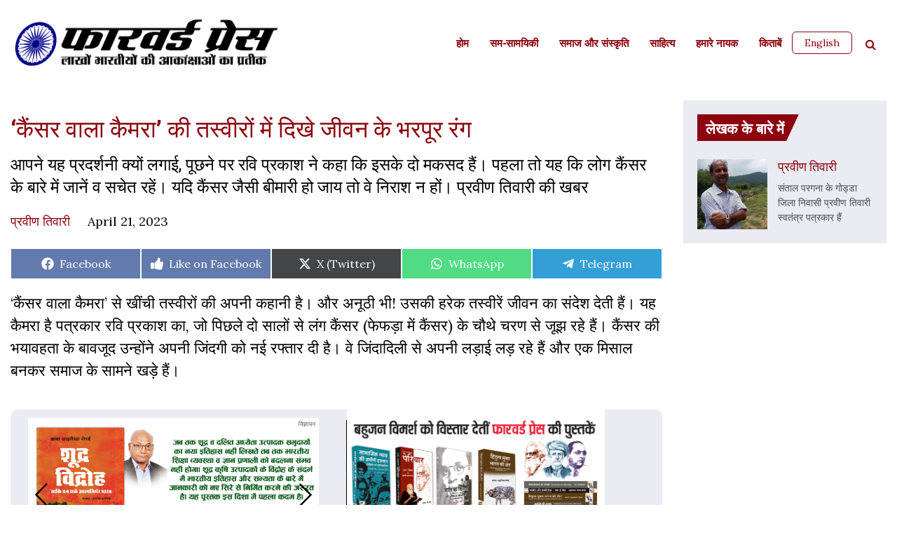

--- FILE ---
content_type: text/html; charset=UTF-8
request_url: https://www.forwardpress.in/2023/04/news-cancer-photo-exhibition-ranchi/
body_size: 23901
content:
<!DOCTYPE html>
<html lang="en-US">
<head>
    <meta http-equiv="content-type" content="text/html; charset=UTF-8" />
    <meta name="description" content="By and for India&#039;s aspiring millions." />
    <title>‘कैंसर वाला कैमरा’ की तस्वीरों में दिखे जीवन के भरपूर रंग - Forward Press</title>
    <meta http-equiv="X-UA-Compatible" content="IE=edge">
    <meta name="viewport" content="width=device-width, initial-scale=1">
    <link rel="pingback" href="https://www.forwardpress.in/xmlrpc.php" />
    <link rel="preconnect" href="https://fonts.googleapis.com">
    <link rel="preconnect" href="https://fonts.gstatic.com" crossorigin>
    <link href="https://fonts.googleapis.com/css2?family=Roboto:wght@300;400;500;700&display=swap" rel="stylesheet">
    <link href="https://fonts.googleapis.com/css2?family=Open+Sans:wght@300;400;500;600;700;800&display=swap" rel="stylesheet">
    <link rel="stylesheet" href="https://cdnjs.cloudflare.com/ajax/libs/font-awesome/4.7.0/css/font-awesome.css" integrity="sha512-5A8nwdMOWrSz20fDsjczgUidUBR8liPYU+WymTZP1lmY9G6Oc7HlZv156XqnsgNUzTyMefFTcsFH/tnJE/+xBg==" crossorigin="anonymous" referrerpolicy="no-referrer" />
    <meta name='robots' content='index, follow, max-image-preview:large, max-snippet:-1, max-video-preview:-1' />

	<!-- This site is optimized with the Yoast SEO plugin v22.6 - https://yoast.com/wordpress/plugins/seo/ -->
	<title>‘कैंसर वाला कैमरा’ की तस्वीरों में दिखे जीवन के भरपूर रंग - Forward Press</title>
	<meta name="description" content="आपने यह प्रदर्शनी क्यों लगाई, पूछने पर रवि प्रकाश ने कहा कि इसके दो मकसद हैं। पहला तो यह कि लोग कैंसर के बारे में जानें व सचेत रहें। यदि कैंसर जैसी बीमारी हो जाय तो वे निराश न हों। प्रवीण तिवारी की खबर" />
	<link rel="canonical" href="https://www.forwardpress.in/2023/04/news-cancer-photo-exhibition-ranchi/" />
	<meta property="og:locale" content="en_US" />
	<meta property="og:type" content="article" />
	<meta property="og:title" content="‘कैंसर वाला कैमरा’ की तस्वीरों में दिखे जीवन के भरपूर रंग" />
	<meta property="og:description" content="आपने यह प्रदर्शनी क्यों लगाई, पूछने पर रवि प्रकाश ने कहा कि इसके दो मकसद हैं। पहला तो यह कि लोग कैंसर के बारे में जानें व सचेत रहें। यदि कैंसर जैसी बीमारी हो जाय तो वे निराश न हों। प्रवीण तिवारी की खबर" />
	<meta property="og:url" content="https://www.forwardpress.in/2023/04/news-cancer-photo-exhibition-ranchi/" />
	<meta property="og:site_name" content="Forward Press" />
	<meta property="article:publisher" content="https://www.facebook.com/forward.press.india/" />
	<meta property="article:published_time" content="2023-04-21T11:29:55+00:00" />
	<meta property="og:image" content="https://www.forwardpress.in/wp-content/uploads/2023/04/cancer-wala-camera.jpg" />
	<meta property="og:image:width" content="1280" />
	<meta property="og:image:height" content="720" />
	<meta property="og:image:type" content="image/jpeg" />
	<meta name="author" content="Praveen Tiwari प्रवीण तिवारी" />
	<meta name="twitter:card" content="summary_large_image" />
	<meta name="twitter:title" content="‘कैंसर वाला कैमरा’ की तस्वीरों में दिखे जीवन के भरपूर रंग" />
	<meta name="twitter:description" content="आपने यह प्रदर्शनी क्यों लगाई, पूछने पर रवि प्रकाश ने कहा कि इसके दो मकसद हैं। पहला तो यह कि लोग कैंसर के बारे में जानें व सचेत रहें। यदि कैंसर जैसी बीमारी हो जाय तो वे निराश न हों। प्रवीण तिवारी की खबर" />
	<meta name="twitter:image" content="https://www.forwardpress.in/wp-content/uploads/2023/04/cancer-wala-camera.jpg" />
	<meta name="twitter:creator" content="@ForwardPressWeb" />
	<meta name="twitter:site" content="@ForwardPressWeb" />
	<meta name="twitter:label1" content="Written by" />
	<meta name="twitter:data1" content="Praveen Tiwari प्रवीण तिवारी" />
	<meta name="twitter:label2" content="Est. reading time" />
	<meta name="twitter:data2" content="4 minutes" />
	<script type="application/ld+json" class="yoast-schema-graph">{"@context":"https://schema.org","@graph":[{"@type":"Article","@id":"https://www.forwardpress.in/2023/04/news-cancer-photo-exhibition-ranchi/#article","isPartOf":{"@id":"https://www.forwardpress.in/2023/04/news-cancer-photo-exhibition-ranchi/"},"author":{"name":"Praveen Tiwari प्रवीण तिवारी","@id":"https://www.forwardpress.in/#/schema/person/67f50bf74b3764e7965412fa4a3c4cb4"},"headline":"‘कैंसर वाला कैमरा’ की तस्वीरों में दिखे जीवन के भरपूर रंग","datePublished":"2023-04-21T11:29:55+00:00","dateModified":"2023-04-21T11:29:55+00:00","mainEntityOfPage":{"@id":"https://www.forwardpress.in/2023/04/news-cancer-photo-exhibition-ranchi/"},"wordCount":21,"commentCount":0,"publisher":{"@id":"https://www.forwardpress.in/#organization"},"image":{"@id":"https://www.forwardpress.in/2023/04/news-cancer-photo-exhibition-ranchi/#primaryimage"},"thumbnailUrl":"https://www.forwardpress.in/wp-content/uploads/2023/04/cancer-wala-camera.jpg","keywords":["cancer","Exhibition","News","Photo","Ravi Prakash","कैंसर","फोटो प्रदर्शनी","रांची","समाचार","हेमंत सोरेन"],"articleSection":["सम-सामयिकी"],"inLanguage":"en-US","potentialAction":[{"@type":"CommentAction","name":"Comment","target":["https://www.forwardpress.in/2023/04/news-cancer-photo-exhibition-ranchi/#respond"]}]},{"@type":"WebPage","@id":"https://www.forwardpress.in/2023/04/news-cancer-photo-exhibition-ranchi/","url":"https://www.forwardpress.in/2023/04/news-cancer-photo-exhibition-ranchi/","name":"‘कैंसर वाला कैमरा’ की तस्वीरों में दिखे जीवन के भरपूर रंग - Forward Press","isPartOf":{"@id":"https://www.forwardpress.in/#website"},"primaryImageOfPage":{"@id":"https://www.forwardpress.in/2023/04/news-cancer-photo-exhibition-ranchi/#primaryimage"},"image":{"@id":"https://www.forwardpress.in/2023/04/news-cancer-photo-exhibition-ranchi/#primaryimage"},"thumbnailUrl":"https://www.forwardpress.in/wp-content/uploads/2023/04/cancer-wala-camera.jpg","datePublished":"2023-04-21T11:29:55+00:00","dateModified":"2023-04-21T11:29:55+00:00","description":"आपने यह प्रदर्शनी क्यों लगाई, पूछने पर रवि प्रकाश ने कहा कि इसके दो मकसद हैं। पहला तो यह कि लोग कैंसर के बारे में जानें व सचेत रहें। यदि कैंसर जैसी बीमारी हो जाय तो वे निराश न हों। प्रवीण तिवारी की खबर","breadcrumb":{"@id":"https://www.forwardpress.in/2023/04/news-cancer-photo-exhibition-ranchi/#breadcrumb"},"inLanguage":"en-US","potentialAction":[{"@type":"ReadAction","target":["https://www.forwardpress.in/2023/04/news-cancer-photo-exhibition-ranchi/"]}]},{"@type":"ImageObject","inLanguage":"en-US","@id":"https://www.forwardpress.in/2023/04/news-cancer-photo-exhibition-ranchi/#primaryimage","url":"https://www.forwardpress.in/wp-content/uploads/2023/04/cancer-wala-camera.jpg","contentUrl":"https://www.forwardpress.in/wp-content/uploads/2023/04/cancer-wala-camera.jpg","width":1280,"height":720},{"@type":"BreadcrumbList","@id":"https://www.forwardpress.in/2023/04/news-cancer-photo-exhibition-ranchi/#breadcrumb","itemListElement":[{"@type":"ListItem","position":1,"name":"Home","item":"https://www.forwardpress.in/"},{"@type":"ListItem","position":2,"name":"‘कैंसर वाला कैमरा’ की तस्वीरों में दिखे जीवन के भरपूर रंग"}]},{"@type":"WebSite","@id":"https://www.forwardpress.in/#website","url":"https://www.forwardpress.in/","name":"Forward Press","description":"By and for India&#039;s aspiring millions.","publisher":{"@id":"https://www.forwardpress.in/#organization"},"potentialAction":[{"@type":"SearchAction","target":{"@type":"EntryPoint","urlTemplate":"https://www.forwardpress.in/?s={search_term_string}"},"query-input":"required name=search_term_string"}],"inLanguage":"en-US"},{"@type":"Organization","@id":"https://www.forwardpress.in/#organization","name":"Forward Press","url":"https://www.forwardpress.in/","logo":{"@type":"ImageObject","inLanguage":"en-US","@id":"https://www.forwardpress.in/#/schema/logo/image/","url":"https://www.forwardpress.in/wp-content/uploads/2023/06/hlogo.png","contentUrl":"https://www.forwardpress.in/wp-content/uploads/2023/06/hlogo.png","width":800,"height":150,"caption":"Forward Press"},"image":{"@id":"https://www.forwardpress.in/#/schema/logo/image/"},"sameAs":["https://www.facebook.com/forward.press.india/","https://x.com/ForwardPressWeb","https://www.youtube.com/ForwardPressMagazine"]},{"@type":"Person","@id":"https://www.forwardpress.in/#/schema/person/67f50bf74b3764e7965412fa4a3c4cb4","name":"Praveen Tiwari प्रवीण तिवारी","image":{"@type":"ImageObject","inLanguage":"en-US","@id":"https://www.forwardpress.in/#/schema/person/image/","url":"https://secure.gravatar.com/avatar/c3f1e9fcd79078b44b652f739cde1c19?s=96&d=mm&r=g","contentUrl":"https://secure.gravatar.com/avatar/c3f1e9fcd79078b44b652f739cde1c19?s=96&d=mm&r=g","caption":"Praveen Tiwari प्रवीण तिवारी"},"url":"https://www.forwardpress.in/author/praveentiwari/"}]}</script>
	<!-- / Yoast SEO plugin. -->


<link rel='dns-prefetch' href='//www.googletagmanager.com' />
<link rel="alternate" type="application/rss+xml" title="Forward Press &raquo; Feed" href="https://www.forwardpress.in/feed/" />
<link rel="alternate" type="application/rss+xml" title="Forward Press &raquo; Comments Feed" href="https://www.forwardpress.in/comments/feed/" />
<link rel="alternate" type="application/rss+xml" title="Forward Press &raquo; ‘कैंसर वाला कैमरा’ की तस्वीरों में दिखे जीवन के भरपूर रंग Comments Feed" href="https://www.forwardpress.in/2023/04/news-cancer-photo-exhibition-ranchi/feed/" />

<link rel='stylesheet' id='wp-block-library-css' href='https://www.forwardpress.in/wp-includes/css/dist/block-library/style.min.css?ver=6.3.7' media='all' />
<style id='classic-theme-styles-inline-css'>
/*! This file is auto-generated */
.wp-block-button__link{color:#fff;background-color:#32373c;border-radius:9999px;box-shadow:none;text-decoration:none;padding:calc(.667em + 2px) calc(1.333em + 2px);font-size:1.125em}.wp-block-file__button{background:#32373c;color:#fff;text-decoration:none}
</style>
<style id='global-styles-inline-css'>
body{--wp--preset--color--black: #000000;--wp--preset--color--cyan-bluish-gray: #abb8c3;--wp--preset--color--white: #ffffff;--wp--preset--color--pale-pink: #f78da7;--wp--preset--color--vivid-red: #cf2e2e;--wp--preset--color--luminous-vivid-orange: #ff6900;--wp--preset--color--luminous-vivid-amber: #fcb900;--wp--preset--color--light-green-cyan: #7bdcb5;--wp--preset--color--vivid-green-cyan: #00d084;--wp--preset--color--pale-cyan-blue: #8ed1fc;--wp--preset--color--vivid-cyan-blue: #0693e3;--wp--preset--color--vivid-purple: #9b51e0;--wp--preset--gradient--vivid-cyan-blue-to-vivid-purple: linear-gradient(135deg,rgba(6,147,227,1) 0%,rgb(155,81,224) 100%);--wp--preset--gradient--light-green-cyan-to-vivid-green-cyan: linear-gradient(135deg,rgb(122,220,180) 0%,rgb(0,208,130) 100%);--wp--preset--gradient--luminous-vivid-amber-to-luminous-vivid-orange: linear-gradient(135deg,rgba(252,185,0,1) 0%,rgba(255,105,0,1) 100%);--wp--preset--gradient--luminous-vivid-orange-to-vivid-red: linear-gradient(135deg,rgba(255,105,0,1) 0%,rgb(207,46,46) 100%);--wp--preset--gradient--very-light-gray-to-cyan-bluish-gray: linear-gradient(135deg,rgb(238,238,238) 0%,rgb(169,184,195) 100%);--wp--preset--gradient--cool-to-warm-spectrum: linear-gradient(135deg,rgb(74,234,220) 0%,rgb(151,120,209) 20%,rgb(207,42,186) 40%,rgb(238,44,130) 60%,rgb(251,105,98) 80%,rgb(254,248,76) 100%);--wp--preset--gradient--blush-light-purple: linear-gradient(135deg,rgb(255,206,236) 0%,rgb(152,150,240) 100%);--wp--preset--gradient--blush-bordeaux: linear-gradient(135deg,rgb(254,205,165) 0%,rgb(254,45,45) 50%,rgb(107,0,62) 100%);--wp--preset--gradient--luminous-dusk: linear-gradient(135deg,rgb(255,203,112) 0%,rgb(199,81,192) 50%,rgb(65,88,208) 100%);--wp--preset--gradient--pale-ocean: linear-gradient(135deg,rgb(255,245,203) 0%,rgb(182,227,212) 50%,rgb(51,167,181) 100%);--wp--preset--gradient--electric-grass: linear-gradient(135deg,rgb(202,248,128) 0%,rgb(113,206,126) 100%);--wp--preset--gradient--midnight: linear-gradient(135deg,rgb(2,3,129) 0%,rgb(40,116,252) 100%);--wp--preset--font-size--small: 13px;--wp--preset--font-size--medium: 20px;--wp--preset--font-size--large: 36px;--wp--preset--font-size--x-large: 42px;--wp--preset--spacing--20: 0.44rem;--wp--preset--spacing--30: 0.67rem;--wp--preset--spacing--40: 1rem;--wp--preset--spacing--50: 1.5rem;--wp--preset--spacing--60: 2.25rem;--wp--preset--spacing--70: 3.38rem;--wp--preset--spacing--80: 5.06rem;--wp--preset--shadow--natural: 6px 6px 9px rgba(0, 0, 0, 0.2);--wp--preset--shadow--deep: 12px 12px 50px rgba(0, 0, 0, 0.4);--wp--preset--shadow--sharp: 6px 6px 0px rgba(0, 0, 0, 0.2);--wp--preset--shadow--outlined: 6px 6px 0px -3px rgba(255, 255, 255, 1), 6px 6px rgba(0, 0, 0, 1);--wp--preset--shadow--crisp: 6px 6px 0px rgba(0, 0, 0, 1);}:where(.is-layout-flex){gap: 0.5em;}:where(.is-layout-grid){gap: 0.5em;}body .is-layout-flow > .alignleft{float: left;margin-inline-start: 0;margin-inline-end: 2em;}body .is-layout-flow > .alignright{float: right;margin-inline-start: 2em;margin-inline-end: 0;}body .is-layout-flow > .aligncenter{margin-left: auto !important;margin-right: auto !important;}body .is-layout-constrained > .alignleft{float: left;margin-inline-start: 0;margin-inline-end: 2em;}body .is-layout-constrained > .alignright{float: right;margin-inline-start: 2em;margin-inline-end: 0;}body .is-layout-constrained > .aligncenter{margin-left: auto !important;margin-right: auto !important;}body .is-layout-constrained > :where(:not(.alignleft):not(.alignright):not(.alignfull)){max-width: var(--wp--style--global--content-size);margin-left: auto !important;margin-right: auto !important;}body .is-layout-constrained > .alignwide{max-width: var(--wp--style--global--wide-size);}body .is-layout-flex{display: flex;}body .is-layout-flex{flex-wrap: wrap;align-items: center;}body .is-layout-flex > *{margin: 0;}body .is-layout-grid{display: grid;}body .is-layout-grid > *{margin: 0;}:where(.wp-block-columns.is-layout-flex){gap: 2em;}:where(.wp-block-columns.is-layout-grid){gap: 2em;}:where(.wp-block-post-template.is-layout-flex){gap: 1.25em;}:where(.wp-block-post-template.is-layout-grid){gap: 1.25em;}.has-black-color{color: var(--wp--preset--color--black) !important;}.has-cyan-bluish-gray-color{color: var(--wp--preset--color--cyan-bluish-gray) !important;}.has-white-color{color: var(--wp--preset--color--white) !important;}.has-pale-pink-color{color: var(--wp--preset--color--pale-pink) !important;}.has-vivid-red-color{color: var(--wp--preset--color--vivid-red) !important;}.has-luminous-vivid-orange-color{color: var(--wp--preset--color--luminous-vivid-orange) !important;}.has-luminous-vivid-amber-color{color: var(--wp--preset--color--luminous-vivid-amber) !important;}.has-light-green-cyan-color{color: var(--wp--preset--color--light-green-cyan) !important;}.has-vivid-green-cyan-color{color: var(--wp--preset--color--vivid-green-cyan) !important;}.has-pale-cyan-blue-color{color: var(--wp--preset--color--pale-cyan-blue) !important;}.has-vivid-cyan-blue-color{color: var(--wp--preset--color--vivid-cyan-blue) !important;}.has-vivid-purple-color{color: var(--wp--preset--color--vivid-purple) !important;}.has-black-background-color{background-color: var(--wp--preset--color--black) !important;}.has-cyan-bluish-gray-background-color{background-color: var(--wp--preset--color--cyan-bluish-gray) !important;}.has-white-background-color{background-color: var(--wp--preset--color--white) !important;}.has-pale-pink-background-color{background-color: var(--wp--preset--color--pale-pink) !important;}.has-vivid-red-background-color{background-color: var(--wp--preset--color--vivid-red) !important;}.has-luminous-vivid-orange-background-color{background-color: var(--wp--preset--color--luminous-vivid-orange) !important;}.has-luminous-vivid-amber-background-color{background-color: var(--wp--preset--color--luminous-vivid-amber) !important;}.has-light-green-cyan-background-color{background-color: var(--wp--preset--color--light-green-cyan) !important;}.has-vivid-green-cyan-background-color{background-color: var(--wp--preset--color--vivid-green-cyan) !important;}.has-pale-cyan-blue-background-color{background-color: var(--wp--preset--color--pale-cyan-blue) !important;}.has-vivid-cyan-blue-background-color{background-color: var(--wp--preset--color--vivid-cyan-blue) !important;}.has-vivid-purple-background-color{background-color: var(--wp--preset--color--vivid-purple) !important;}.has-black-border-color{border-color: var(--wp--preset--color--black) !important;}.has-cyan-bluish-gray-border-color{border-color: var(--wp--preset--color--cyan-bluish-gray) !important;}.has-white-border-color{border-color: var(--wp--preset--color--white) !important;}.has-pale-pink-border-color{border-color: var(--wp--preset--color--pale-pink) !important;}.has-vivid-red-border-color{border-color: var(--wp--preset--color--vivid-red) !important;}.has-luminous-vivid-orange-border-color{border-color: var(--wp--preset--color--luminous-vivid-orange) !important;}.has-luminous-vivid-amber-border-color{border-color: var(--wp--preset--color--luminous-vivid-amber) !important;}.has-light-green-cyan-border-color{border-color: var(--wp--preset--color--light-green-cyan) !important;}.has-vivid-green-cyan-border-color{border-color: var(--wp--preset--color--vivid-green-cyan) !important;}.has-pale-cyan-blue-border-color{border-color: var(--wp--preset--color--pale-cyan-blue) !important;}.has-vivid-cyan-blue-border-color{border-color: var(--wp--preset--color--vivid-cyan-blue) !important;}.has-vivid-purple-border-color{border-color: var(--wp--preset--color--vivid-purple) !important;}.has-vivid-cyan-blue-to-vivid-purple-gradient-background{background: var(--wp--preset--gradient--vivid-cyan-blue-to-vivid-purple) !important;}.has-light-green-cyan-to-vivid-green-cyan-gradient-background{background: var(--wp--preset--gradient--light-green-cyan-to-vivid-green-cyan) !important;}.has-luminous-vivid-amber-to-luminous-vivid-orange-gradient-background{background: var(--wp--preset--gradient--luminous-vivid-amber-to-luminous-vivid-orange) !important;}.has-luminous-vivid-orange-to-vivid-red-gradient-background{background: var(--wp--preset--gradient--luminous-vivid-orange-to-vivid-red) !important;}.has-very-light-gray-to-cyan-bluish-gray-gradient-background{background: var(--wp--preset--gradient--very-light-gray-to-cyan-bluish-gray) !important;}.has-cool-to-warm-spectrum-gradient-background{background: var(--wp--preset--gradient--cool-to-warm-spectrum) !important;}.has-blush-light-purple-gradient-background{background: var(--wp--preset--gradient--blush-light-purple) !important;}.has-blush-bordeaux-gradient-background{background: var(--wp--preset--gradient--blush-bordeaux) !important;}.has-luminous-dusk-gradient-background{background: var(--wp--preset--gradient--luminous-dusk) !important;}.has-pale-ocean-gradient-background{background: var(--wp--preset--gradient--pale-ocean) !important;}.has-electric-grass-gradient-background{background: var(--wp--preset--gradient--electric-grass) !important;}.has-midnight-gradient-background{background: var(--wp--preset--gradient--midnight) !important;}.has-small-font-size{font-size: var(--wp--preset--font-size--small) !important;}.has-medium-font-size{font-size: var(--wp--preset--font-size--medium) !important;}.has-large-font-size{font-size: var(--wp--preset--font-size--large) !important;}.has-x-large-font-size{font-size: var(--wp--preset--font-size--x-large) !important;}
.wp-block-navigation a:where(:not(.wp-element-button)){color: inherit;}
:where(.wp-block-post-template.is-layout-flex){gap: 1.25em;}:where(.wp-block-post-template.is-layout-grid){gap: 1.25em;}
:where(.wp-block-columns.is-layout-flex){gap: 2em;}:where(.wp-block-columns.is-layout-grid){gap: 2em;}
.wp-block-pullquote{font-size: 1.5em;line-height: 1.6;}
</style>
<link rel='stylesheet' id='avatar-manager-css' href='https://www.forwardpress.in/wp-content/plugins/avatar-manager/assets/css/avatar-manager.min.css?ver=1.2.1' media='all' />
<link rel='stylesheet' id='contact-form-7-css' href='https://www.forwardpress.in/wp-content/plugins/contact-form-7/includes/css/styles.css?ver=5.9.8' media='all' />
<link rel='stylesheet' id='scriptlesssocialsharing-css' href='https://www.forwardpress.in/wp-content/plugins/scriptless-social-sharing/includes/css/scriptlesssocialsharing-style.css?ver=3.3.1' media='all' />
<style id='scriptlesssocialsharing-inline-css'>
.scriptlesssocialsharing__buttons a.button { padding: 12px; flex: 1; }@media only screen and (max-width: 767px) { .scriptlesssocialsharing .sss-name { position: absolute; clip: rect(1px, 1px, 1px, 1px); height: 1px; width: 1px; border: 0; overflow: hidden; } }.scriptlesssocialsharing__buttons .button.fblike{ background-color:#3b5998;background-color:rgba(59,89,152,.8); } .scriptlesssocialsharing-buttons .button.fblike:hover{ background-color:#3b5998 }
</style>
<link rel='stylesheet' id='bootstrap.css-css' href='https://www.forwardpress.in/wp-content/themes/forward-press/css/bootstrap.min.css?ver=1' media='all' />
<link rel='stylesheet' id='stylesheet-css' href='https://www.forwardpress.in/wp-content/themes/forward-press/style.css?ver=1768773970' media='all' />
<link rel='stylesheet' id='tablepress-default-css' href='https://www.forwardpress.in/wp-content/plugins/tablepress/css/build/default.css?ver=3.2.6' media='all' />
<link rel='stylesheet' id='tablepress-responsive-tables-css' href='https://www.forwardpress.in/wp-content/plugins/tablepress-responsive-tables/css/tablepress-responsive.min.css?ver=1.8' media='all' />
<script src='https://www.forwardpress.in/wp-includes/js/jquery/jquery.min.js?ver=3.7.0' id='jquery-core-js'></script>
<script src='https://www.forwardpress.in/wp-includes/js/jquery/jquery-migrate.min.js?ver=3.4.1' id='jquery-migrate-js'></script>
<script src='https://www.forwardpress.in/wp-content/plugins/avatar-manager/assets/js/avatar-manager.min.js?ver=1.2.1' id='avatar-manager-js'></script>
<script id='loadmore-post-js-extra'>
var fp_loadmore_params = {"ajaxurl":"https:\/\/www.forwardpress.in\/wp-admin\/admin-ajax.php","posts":"{\"page\":0,\"year\":2023,\"monthnum\":4,\"name\":\"news-cancer-photo-exhibition-ranchi\",\"error\":\"\",\"m\":\"\",\"p\":0,\"post_parent\":\"\",\"subpost\":\"\",\"subpost_id\":\"\",\"attachment\":\"\",\"attachment_id\":0,\"pagename\":\"\",\"page_id\":0,\"second\":\"\",\"minute\":\"\",\"hour\":\"\",\"day\":0,\"w\":0,\"category_name\":\"\",\"tag\":\"\",\"cat\":\"\",\"tag_id\":\"\",\"author\":\"\",\"author_name\":\"\",\"feed\":\"\",\"tb\":\"\",\"paged\":0,\"meta_key\":\"\",\"meta_value\":\"\",\"preview\":\"\",\"s\":\"\",\"sentence\":\"\",\"title\":\"\",\"fields\":\"\",\"menu_order\":\"\",\"embed\":\"\",\"category__in\":[],\"category__not_in\":[],\"category__and\":[],\"post__in\":[],\"post__not_in\":[],\"post_name__in\":[],\"tag__in\":[],\"tag__not_in\":[],\"tag__and\":[],\"tag_slug__in\":[],\"tag_slug__and\":[],\"post_parent__in\":[],\"post_parent__not_in\":[],\"author__in\":[],\"author__not_in\":[],\"search_columns\":[],\"ignore_sticky_posts\":false,\"suppress_filters\":false,\"cache_results\":true,\"update_post_term_cache\":true,\"update_menu_item_cache\":false,\"lazy_load_term_meta\":true,\"update_post_meta_cache\":true,\"post_type\":\"\",\"posts_per_page\":10,\"nopaging\":false,\"comments_per_page\":\"50\",\"no_found_rows\":false,\"order\":\"DESC\"}","current_page":"1","pagename":null,"max_page":"0"};
</script>
<script src='https://www.forwardpress.in/wp-content/themes/forward-press/js/myloadmore.js?ver=6.3.7' id='loadmore-post-js'></script>

<!-- Google tag (gtag.js) snippet added by Site Kit -->
<!-- Google Analytics snippet added by Site Kit -->
<script src='https://www.googletagmanager.com/gtag/js?id=GT-TWZC9S6' id='google_gtagjs-js' async></script>
<script id="google_gtagjs-js-after">
window.dataLayer = window.dataLayer || [];function gtag(){dataLayer.push(arguments);}
gtag("set","linker",{"domains":["www.forwardpress.in"]});
gtag("js", new Date());
gtag("set", "developer_id.dZTNiMT", true);
gtag("config", "GT-TWZC9S6", {"googlesitekit_post_author":"Praveen Tiwari \u092a\u094d\u0930\u0935\u0940\u0923 \u0924\u093f\u0935\u093e\u0930\u0940","googlesitekit_post_date":"20230421"});
</script>
<link rel="https://api.w.org/" href="https://www.forwardpress.in/wp-json/" /><link rel="alternate" type="application/json" href="https://www.forwardpress.in/wp-json/wp/v2/posts/88009" /><link rel="EditURI" type="application/rsd+xml" title="RSD" href="https://www.forwardpress.in/xmlrpc.php?rsd" />
<meta name="generator" content="WordPress 6.3.7" />
<link rel='shortlink' href='https://www.forwardpress.in/?p=88009' />
<link rel="alternate" type="application/json+oembed" href="https://www.forwardpress.in/wp-json/oembed/1.0/embed?url=https%3A%2F%2Fwww.forwardpress.in%2F2023%2F04%2Fnews-cancer-photo-exhibition-ranchi%2F" />
<link rel="alternate" type="text/xml+oembed" href="https://www.forwardpress.in/wp-json/oembed/1.0/embed?url=https%3A%2F%2Fwww.forwardpress.in%2F2023%2F04%2Fnews-cancer-photo-exhibition-ranchi%2F&#038;format=xml" />
<meta name="generator" content="Site Kit by Google 1.170.0" /><link rel="icon" href="https://www.forwardpress.in/wp-content/uploads/2022/09/cropped-fp-favicon-32x32.png" sizes="32x32" />
<link rel="icon" href="https://www.forwardpress.in/wp-content/uploads/2022/09/cropped-fp-favicon-192x192.png" sizes="192x192" />
<link rel="apple-touch-icon" href="https://www.forwardpress.in/wp-content/uploads/2022/09/cropped-fp-favicon-180x180.png" />
<meta name="msapplication-TileImage" content="https://www.forwardpress.in/wp-content/uploads/2022/09/cropped-fp-favicon-270x270.png" />
		<style id="wp-custom-css">
			.aligncenter {
	text-align: center;
	margin-left: auto;
	margin-right: auto;
	}

.alignleft {
	float: left; 
	margin-right: 1em;
}

.alignright {
	float:right; 
	margin-left: 1em;
}

p + iframe[src*="youtube.com"]) {
	text-align: center;
}

figcaption.wp-caption-text {
	max-width: 500px;
	margin: 1em auto;
}

.entry-content ol li,
.entry-content ul li {
	font-size: 2.2rem;
}

.scriptlesssocialsharing .button.fblike:hover {
  background-color:#3b5998;
}		</style>
		<div style="display:none;">h  n</div>
</head>
<body id="h" class="post-template-default single single-post postid-88009 single-format-standard">
<header class="">
    <div class="container">
        <nav class="navbar navbar-expand-lg navbar-dark">
        	<div class="headerleft">
        		<div class="logo">
                                          <a href="https://www.forwardpress.in" class="custom-logo-link" rel="home">
                            <img width="8667" height="1854" src="https://www.forwardpress.in/wp-content/themes/forward-press/img/hlogo.png" class="custom-logo" alt="FORWARD Press">
                        </a>
                    		        </div>
		        
	        </div>

            <div class="header-right">
              <div id="header-search" class="search-panel  search_form mobile-search">
                    <a href="javascript:void(0);" class="searchbtn"><i class="fa fa-search" aria-hidden="true"></i></a>
                    <ul class="searchbar" class="widget widget_search">
                        <a href="javascript:void(0);" class="searchbarclose">&times;</a>
                        <li id="block-2" class="widget widget_block widget_search"><form role="search" method="get" action="https://www.forwardpress.in/" class="wp-block-search__button-outside wp-block-search__text-button wp-block-search"><label class="wp-block-search__label screen-reader-text" for="wp-block-search__input-1" >Search</label><div class="wp-block-search__inside-wrapper " ><input class="wp-block-search__input" id="wp-block-search__input-1" placeholder="" value="" type="search" name="s" required /><button aria-label="Search" class="wp-block-search__button wp-element-button" type="submit" >Search</button></div></form></li>
                    </ul>
                </div>
              <button class="navbar-toggler" type="button" data-toggle="collapse" data-target="#HeadernavbarToggle" aria-controls="HeadernavbarToggle" aria-expanded="false" aria-label="Toggle navigation">
                <span class="navbar-toggler-icon"></span>
              </button>
            </div>


          <div class="collapse navbar-collapse justify-content-end" id="HeadernavbarToggle">               
                <div class="menu-hindi-menu-container"><ul id="menu-hindi-menu" class="navbar-nav hindi-menu"><li id="menu-item-86191" class="menu-item menu-item-type-custom menu-item-object-custom menu-item-home menu-item-86191"><a href="https://www.forwardpress.in/">होम</a></li>
<li id="menu-item-85868" class="menu-item menu-item-type-taxonomy menu-item-object-category current-post-ancestor current-menu-parent current-post-parent menu-item-85868"><a href="https://www.forwardpress.in/category/%e0%a4%b8%e0%a4%ae-%e0%a4%b8%e0%a4%be%e0%a4%ae%e0%a4%af%e0%a4%bf%e0%a4%95%e0%a5%80/">सम-सामयिकी</a></li>
<li id="menu-item-85869" class="menu-item menu-item-type-taxonomy menu-item-object-category menu-item-85869"><a href="https://www.forwardpress.in/category/%e0%a4%b8%e0%a4%ae%e0%a4%be%e0%a4%9c-%e0%a4%94%e0%a4%b0-%e0%a4%b8%e0%a4%82%e0%a4%b8%e0%a5%8d%e0%a4%95%e0%a5%83%e0%a4%a4%e0%a4%bf/">समाज और संस्कृति</a></li>
<li id="menu-item-85870" class="menu-item menu-item-type-taxonomy menu-item-object-category menu-item-85870"><a href="https://www.forwardpress.in/category/%e0%a4%ac%e0%a4%b9%e0%a5%81%e0%a4%9c%e0%a4%a8-%e0%a4%b8%e0%a4%82%e0%a4%b8%e0%a5%8d%e2%80%8d%e0%a4%95%e0%a5%83%e0%a4%a4%e0%a4%bf/%e0%a4%b8%e0%a4%be%e0%a4%b9%e0%a4%bf%e0%a4%a4%e0%a5%8d%e0%a4%af/">साहित्‍य</a></li>
<li id="menu-item-85871" class="menu-item menu-item-type-taxonomy menu-item-object-category menu-item-85871"><a href="https://www.forwardpress.in/category/%e0%a4%ac%e0%a4%b9%e0%a5%81%e0%a4%9c%e0%a4%a8-%e0%a4%b8%e0%a4%82%e0%a4%b8%e0%a5%8d%e2%80%8d%e0%a4%95%e0%a5%83%e0%a4%a4%e0%a4%bf/%e0%a4%b9%e0%a4%ae%e0%a4%be%e0%a4%b0%e0%a5%87-%e0%a4%a8%e0%a4%be%e0%a4%af%e0%a4%95/">हमारे नायक</a></li>
<li id="menu-item-85873" class="menu-item menu-item-type-taxonomy menu-item-object-category menu-item-85873"><a href="https://www.forwardpress.in/category/%e0%a4%95%e0%a4%bf%e0%a4%a4%e0%a4%be%e0%a4%ac%e0%a5%87%e0%a4%82/">किताबें</a></li>
</ul></div>                <div id="header-search" class="search-panel  search_form desktop-search">
                                        
                        <a href="https://www.forwardpress.in/en" class="btn hindibtn">English</a>
                        <style>
                        .titlewrapper .title {
                            padding: 1rem 0rem 0.7rem 1.2rem;
                            font-size: 2.1rem;
                        }
                        </style>
                                        <a href="javascript:void(0);" class="searchbtn"><i class="fa fa-search" aria-hidden="true"></i></a>
                    <ul class="searchbar" class="widget widget_search">
                        <a href="javascript:void(0);" class="searchbarclose">&times;</a>
                        <li id="block-2" class="widget widget_block widget_search"><form role="search" method="get" action="https://www.forwardpress.in/" class="wp-block-search__button-outside wp-block-search__text-button wp-block-search"><label class="wp-block-search__label screen-reader-text" for="wp-block-search__input-2" >Search</label><div class="wp-block-search__inside-wrapper " ><input class="wp-block-search__input" id="wp-block-search__input-2" placeholder="" value="" type="search" name="s" required /><button aria-label="Search" class="wp-block-search__button wp-element-button" type="submit" >Search</button></div></form></li>
                    </ul>
                </div>
            </div>
        </nav>
    </div>
</header>

<script>
jQuery(document).ready(function(){
    jQuery('a.searchbtn, .searchbarclose').click(function(){
        jQuery('.searchbar').toggleClass('show');
    });
})

jQuery('a.btn.hindibtn').on('click', function(){
    var lang = jQuery('select.goog-te-combo').val();
    if ( lang == "en" || lang == "" ) {
        jQuery('select.goog-te-combo').val('hi');
    }
    if ( lang == "hi" ) {
        jQuery('select.goog-te-combo').val('en');
    }
});
</script>

<div id="pagecontent">
	<main id="primary" class="site-main">
		<div class="container">
			<div class="row">
				<div class="col-lg-9">
					
<article id="post-88009" class="post-88009 post type-post status-publish format-standard has-post-thumbnail hentry category-69 tag-cancer tag-exhibition tag-news tag-photo tag-ravi-prakash tag-4978 tag-96848 tag-7928 tag-2337 tag-16525">
	<header class="entry-header">
		<h1 class="entry-title">‘कैंसर वाला कैमरा’ की तस्वीरों में दिखे जीवन के भरपूर रंग</h1><h2 class='sub-title'>आपने यह प्रदर्शनी क्यों लगाई, पूछने पर रवि प्रकाश ने कहा कि इसके दो मकसद हैं। पहला तो यह कि लोग कैंसर के बारे में जानें व सचेत रहें। यदि कैंसर जैसी बीमारी हो जाय तो वे निराश न हों। प्रवीण तिवारी की खबर</h2>		
		<!-- <div class="sharebuttons">
			<span>शेयर करें </span	>
			<div class="addthis_inline_share_toolbox"></div>
			
			<iframe title="Share article" frameborder="0" src="https://www.facebook.com/plugins/like.php?href=https://www.forwardpress.in/2023/04/news-cancer-photo-exhibition-ranchi/&amp;layout=button_count&amp;show_faces=false&amp;width=105&amp;action=like&amp;colorscheme=light&amp;height=21" style="border:none; overflow:hidden; width:105px; height:21px; background-color:transparent;" data-gtm-yt-inspected-7414717_23="true" data-gtm-yt-inspected-8="true" data-gtm-yt-inspected-33="true"></iframe>
			
			
		</div> -->
		
			<div class="entry-meta">
				<div class="meta-data">
				    
				    
				    <a class="author-meta" href="https://www.forwardpress.in/author/praveentiwari/">प्रवीण तिवारी</a>
					<span>April 21, 2023</span>
				</div>
							</div><!-- .entry-meta -->
	
	
	
	</header><!-- .entry-header -->


		
	
	<div class="entry-content">
		<div class="scriptlesssocialsharing"><div class="scriptlesssocialsharing__buttons"><a class="button facebook" target="_blank" href="https://www.facebook.com/sharer/sharer.php?u=https%3A%2F%2Fwww.forwardpress.in%2F2023%2F04%2Fnews-cancer-photo-exhibition-ranchi%2F" rel="noopener noreferrer nofollow"><svg viewbox="0 0 512 512" class="scriptlesssocialsharing__icon facebook" fill="currentcolor" height="1em" width="1em" aria-hidden="true" focusable="false" role="img"><!-- Font Awesome Free 5.15.4 by @fontawesome - https://fontawesome.com License - https://fontawesome.com/license/free (Icons: CC BY 4.0, Fonts: SIL OFL 1.1, Code: MIT License) --><path d="M504 256C504 119 393 8 256 8S8 119 8 256c0 123.78 90.69 226.38 209.25 245V327.69h-63V256h63v-54.64c0-62.15 37-96.48 93.67-96.48 27.14 0 55.52 4.84 55.52 4.84v61h-31.28c-30.8 0-40.41 19.12-40.41 38.73V256h68.78l-11 71.69h-57.78V501C413.31 482.38 504 379.78 504 256z"></path></svg>
<span class="sss-name"><span class="screen-reader-text">Share on </span>Facebook</span></a><a class="button fblike" target="_blank" href="https://www.facebook.com/plugins/like.php?href=https%3A%2F%2Fwww.forwardpress.in%2F2023%2F04%2Fnews-cancer-photo-exhibition-ranchi%2F" rel="noopener noreferrer nofollow"><svg viewbox="0 0 100 96.034653" width="1em" height="1em" class="scriptlesssocialsharing__icon fblike" fill="currentcolor" aria-hidden="true" focusable="false" role="img">
  
  
  <title id="title1">UI2</title>
  <path d="m 100,42.564502 v 3 c -0.06,0.25 -0.14,0.5 -0.18,0.76 a 12.92,12.92 0 0 1 -2.56,6 2.06,2.06 0 0 0 -0.4,2.16 13,13 0 0 1 -1.67,11.53 2.27,2.27 0 0 0 -0.25,1.25 37.58,37.58 0 0 1 0.26,3.94 12.77,12.77 0 0 1 -3.37,8.16 1.84,1.84 0 0 0 -0.38,1.05 45.33,45.33 0 0 1 -0.27,4.6 12.28,12.28 0 0 1 -5.8,8.67 16,16 0 0 1 -7.8,2.24 c -2.63,0.13 -5.27,0 -7.91,0.1 a 49.68,49.68 0 0 1 -13.74,-1.65 c -4.13,-1.09 -8.19,-2.42 -12.28,-3.69 -3.12,-1 -6.15,-2.25 -9.43,-2.6 -2.83,-0.31 -4.27,-2.14 -4.25,-5.1 0.08,-12.69 0,-25.39 0,-38.09 0,-0.4 0,-0.8 0,-1.19 a 4,4 0 0 1 3.35,-3.69 4.58,4.58 0 0 0 2.68,-1.29 c 2,-2 3.93,-4 5.76,-6.16 3,-3.55 6,-7.2 8.94,-10.81 a 21,21 0 0 0 1.85,-2.48 c 1.63,-2.75 2.12,-5.88 2.72,-9 0.6,-3.12 1.41,-6 3.43,-8.55 a 4,4 0 0 1 3.63,-1.70999998 25.74,25.74 0 0 1 4.58,0.6 15,15 0 0 1 4.26,1.89999998 10.23,10.23 0 0 1 4.14,6.5 24.53,24.53 0 0 1 -0.64,14.07 c -0.84,2.25 -2,4.37 -3.07,6.56 -0.34,0.72 -0.61,1.48 -1,2.34 h 1.17 c 5.4,0 10.8,0 16.21,0 a 11.47,11.47 0 0 1 10.33,6.09 26.15,26.15 0 0 1 1.69,4.49 z"></path>
  <path d="m 0,43.204502 c 0.32282978,-1.108996 1.0606165,-2.050928 2.06,-2.63 0.6009952,-0.318785 1.2615714,-0.509467 1.94,-0.56 h 18 c 2.38,0 4,1.82 4,4.41 v 14 25.05 c 0,2.31 -1.1,3.88 -3.08,4.37 -0.470794,0.09195 -0.950681,0.128866 -1.43,0.11 H 4.5 c -1.9685099,0.245763 -3.81973934,-0.98839 -4.35,-2.9 -0.0447416,-0.05803 -0.09497405,-0.111611 -0.15,-0.16 z"></path>
  
    
      
        <title>UI2</title>
      
    
  
</svg>
<span class="sss-name"><span class="screen-reader-text">Share on </span>Like on Facebook</span></a><a class="button twitter" target="_blank" href="https://twitter.com/intent/tweet?text=%E2%80%98%E0%A4%95%E0%A5%88%E0%A4%82%E0%A4%B8%E0%A4%B0%20%E0%A4%B5%E0%A4%BE%E0%A4%B2%E0%A4%BE%20%E0%A4%95%E0%A5%88%E0%A4%AE%E0%A4%B0%E0%A4%BE%E2%80%99%20%E0%A4%95%E0%A5%80%20%E0%A4%A4%E0%A4%B8%E0%A5%8D%E0%A4%B5%E0%A5%80%E0%A4%B0%E0%A5%8B%E0%A4%82%20%E0%A4%AE%E0%A5%87%E0%A4%82%20%E0%A4%A6%E0%A4%BF%E0%A4%96%E0%A5%87%20%E0%A4%9C%E0%A5%80%E0%A4%B5%E0%A4%A8%20%E0%A4%95%E0%A5%87%20%E0%A4%AD%E0%A4%B0%E0%A4%AA%E0%A5%82%E0%A4%B0%20%E0%A4%B0%E0%A4%82%E0%A4%97&#038;url=https%3A%2F%2Fwww.forwardpress.in%2F2023%2F04%2Fnews-cancer-photo-exhibition-ranchi%2F&#038;via=ForwardPressWeb&#038;related=ForwardPressWeb" rel="noopener noreferrer nofollow"><svg viewbox="0 0 512 512" class="scriptlesssocialsharing__icon twitter" fill="currentcolor" height="1em" width="1em" aria-hidden="true" focusable="false" role="img"><!--! Font Awesome Pro 6.4.2 by @fontawesome - https://fontawesome.com License - https://fontawesome.com/license (Commercial License) Copyright 2023 Fonticons, Inc. --><path d="M389.2 48h70.6L305.6 224.2 487 464H345L233.7 318.6 106.5 464H35.8L200.7 275.5 26.8 48H172.4L272.9 180.9 389.2 48zM364.4 421.8h39.1L151.1 88h-42L364.4 421.8z"></path></svg>
<span class="sss-name"><span class="screen-reader-text">Share on </span>X (Twitter)</span></a><a class="button whatsapp" target="_blank" href="https://api.whatsapp.com/send?text=%E2%80%98%E0%A4%95%E0%A5%88%E0%A4%82%E0%A4%B8%E0%A4%B0%20%E0%A4%B5%E0%A4%BE%E0%A4%B2%E0%A4%BE%20%E0%A4%95%E0%A5%88%E0%A4%AE%E0%A4%B0%E0%A4%BE%E2%80%99%20%E0%A4%95%E0%A5%80%20%E0%A4%A4%E0%A4%B8%E0%A5%8D%E0%A4%B5%E0%A5%80%E0%A4%B0%E0%A5%8B%E0%A4%82%20%E0%A4%AE%E0%A5%87%E0%A4%82%20%E0%A4%A6%E0%A4%BF%E0%A4%96%E0%A5%87%20%E0%A4%9C%E0%A5%80%E0%A4%B5%E0%A4%A8%20%E0%A4%95%E0%A5%87%20%E0%A4%AD%E0%A4%B0%E0%A4%AA%E0%A5%82%E0%A4%B0%20%E0%A4%B0%E0%A4%82%E0%A4%97%20%E2%80%94%20https%3A%2F%2Fwww.forwardpress.in%2F2023%2F04%2Fnews-cancer-photo-exhibition-ranchi%2F" rel="noopener noreferrer nofollow"><svg viewbox="0 0 448 512" class="scriptlesssocialsharing__icon whatsapp" fill="currentcolor" height="1em" width="1em" aria-hidden="true" focusable="false" role="img"><!-- Font Awesome Free 5.15.4 by @fontawesome - https://fontawesome.com License - https://fontawesome.com/license/free (Icons: CC BY 4.0, Fonts: SIL OFL 1.1, Code: MIT License) --><path d="M380.9 97.1C339 55.1 283.2 32 223.9 32c-122.4 0-222 99.6-222 222 0 39.1 10.2 77.3 29.6 111L0 480l117.7-30.9c32.4 17.7 68.9 27 106.1 27h.1c122.3 0 224.1-99.6 224.1-222 0-59.3-25.2-115-67.1-157zm-157 341.6c-33.2 0-65.7-8.9-94-25.7l-6.7-4-69.8 18.3L72 359.2l-4.4-7c-18.5-29.4-28.2-63.3-28.2-98.2 0-101.7 82.8-184.5 184.6-184.5 49.3 0 95.6 19.2 130.4 54.1 34.8 34.9 56.2 81.2 56.1 130.5 0 101.8-84.9 184.6-186.6 184.6zm101.2-138.2c-5.5-2.8-32.8-16.2-37.9-18-5.1-1.9-8.8-2.8-12.5 2.8-3.7 5.6-14.3 18-17.6 21.8-3.2 3.7-6.5 4.2-12 1.4-32.6-16.3-54-29.1-75.5-66-5.7-9.8 5.7-9.1 16.3-30.3 1.8-3.7.9-6.9-.5-9.7-1.4-2.8-12.5-30.1-17.1-41.2-4.5-10.8-9.1-9.3-12.5-9.5-3.2-.2-6.9-.2-10.6-.2-3.7 0-9.7 1.4-14.8 6.9-5.1 5.6-19.4 19-19.4 46.3 0 27.3 19.9 53.7 22.6 57.4 2.8 3.7 39.1 59.7 94.8 83.8 35.2 15.2 49 16.5 66.6 13.9 10.7-1.6 32.8-13.4 37.4-26.4 4.6-13 4.6-24.1 3.2-26.4-1.3-2.5-5-3.9-10.5-6.6z"></path></svg>
<span class="sss-name"><span class="screen-reader-text">Share on </span>WhatsApp</span></a><a class="button telegram" target="_blank" href="https://telegram.me/share/url?url=https%3A%2F%2Fwww.forwardpress.in%2F2023%2F04%2Fnews-cancer-photo-exhibition-ranchi%2F&#038;text=%E2%80%98%E0%A4%95%E0%A5%88%E0%A4%82%E0%A4%B8%E0%A4%B0%20%E0%A4%B5%E0%A4%BE%E0%A4%B2%E0%A4%BE%20%E0%A4%95%E0%A5%88%E0%A4%AE%E0%A4%B0%E0%A4%BE%E2%80%99%20%E0%A4%95%E0%A5%80%20%E0%A4%A4%E0%A4%B8%E0%A5%8D%E0%A4%B5%E0%A5%80%E0%A4%B0%E0%A5%8B%E0%A4%82%20%E0%A4%AE%E0%A5%87%E0%A4%82%20%E0%A4%A6%E0%A4%BF%E0%A4%96%E0%A5%87%20%E0%A4%9C%E0%A5%80%E0%A4%B5%E0%A4%A8%20%E0%A4%95%E0%A5%87%20%E0%A4%AD%E0%A4%B0%E0%A4%AA%E0%A5%82%E0%A4%B0%20%E0%A4%B0%E0%A4%82%E0%A4%97" rel="noopener noreferrer nofollow"><svg viewbox="0 0 448 512" class="scriptlesssocialsharing__icon telegram" fill="currentcolor" height="1em" width="1em" aria-hidden="true" focusable="false" role="img"><!-- Font Awesome Free 5.15.4 by @fontawesome - https://fontawesome.com License - https://fontawesome.com/license/free (Icons: CC BY 4.0, Fonts: SIL OFL 1.1, Code: MIT License) --><path d="M446.7 98.6l-67.6 318.8c-5.1 22.5-18.4 28.1-37.3 17.5l-103-75.9-49.7 47.8c-5.5 5.5-10.1 10.1-20.7 10.1l7.4-104.9 190.9-172.5c8.3-7.4-1.8-11.5-12.9-4.1L117.8 284 16.2 252.2c-22.1-6.9-22.5-22.1 4.6-32.7L418.2 66.4c18.4-6.9 34.5 4.1 28.5 32.2z"></path></svg>
<span class="sss-name"><span class="screen-reader-text">Share on </span>Telegram</span></a></div></div><p><span style="font-weight: 400;">‘कैंसर वाला कैमरा’ से खींची तस्वीरों की अपनी कहानी है। और अनूठी भी! उसकी हरेक तस्वीरें जीवन का संदेश देती हैं। यह कैमरा है पत्रकार रवि प्रकाश का, जो पिछले दो सालों से लंग कैंसर (फेफड़ा में कैंसर) के चौथे चरण से जूझ रहे हैं। कैंसर की भयावहता के बावजूद उन्होंने अपनी जिंदगी को नई रफ्तार दी है। वे जिंदादिली से अपनी लड़ाई लड़ रहे हैं और एक मिसाल बनकर समाज के सामने खड़े हैं। </span></p>
<p><b><div class="bookpdfsec fpad">
    <div class="container">
        
            <div class="row">
                <div class="col-md-6">
                    <div class="bookpdfslider">
                                <div class="bookpdfslide">
                    <div class="bookpdfslideinnr">
                        
                                <a href="https://pages.razorpay.com/stores/st_QJIuqQExJT0fk1?categories=hindi_titles" target="_blank">
                                    <div class="bookpdfimage" style="background-image:url('https://www.forwardpress.in/wp-content/uploads/2025/12/Sudra-vidroh-scaled.jpg');background-repeat:no-repeat;background-position:center;background-size:contain;">
                                </div></a>
                           
                    </div>
                </div>
                            <div class="bookpdfslide">
                    <div class="bookpdfslideinnr">
                        
                                <a href="https://pages.razorpay.com/stores/st_QJIuqQExJT0fk1?categories=hindi_titles" target="_blank">
                                    <div class="bookpdfimage" style="background-image:url('https://www.forwardpress.in/wp-content/uploads/2025/02/Samajik-Nyay-Ki-Jamini-Dastan-scaled.jpg');background-repeat:no-repeat;background-position:center;background-size:contain;">
                                </div></a>
                           
                    </div>
                </div>
                            <div class="bookpdfslide">
                    <div class="bookpdfslideinnr">
                        
                                <a href="https://pages.razorpay.com/stores/st_QJIuqQExJT0fk1?categories=hindi_titles" target="_blank">
                                    <div class="bookpdfimage" style="background-image:url('https://www.forwardpress.in/wp-content/uploads/2023/03/Savitrinama-web-banner-ad-scaled.jpg');background-repeat:no-repeat;background-position:center;background-size:contain;">
                                </div></a>
                           
                    </div>
                </div>
                            <div class="bookpdfslide">
                    <div class="bookpdfslideinnr">
                        
                                <a href="https://pages.razorpay.com/stores/st_QJIuqQExJT0fk1?categories=hindi_titles" target="_blank">
                                    <div class="bookpdfimage" style="background-image:url('https://www.forwardpress.in/wp-content/uploads/2023/05/Hindutwa-Mukt-BharatWeb-scaled.jpg');background-repeat:no-repeat;background-position:center;background-size:contain;">
                                </div></a>
                           
                    </div>
                </div>
                            <div class="bookpdfslide">
                    <div class="bookpdfslideinnr">
                        
                                <a href="https://pages.razorpay.com/stores/st_QJIuqQExJT0fk1?categories=english_titles" target="_blank">
                                    <div class="bookpdfimage" style="background-image:url('https://www.forwardpress.in/wp-content/uploads/2023/03/Masawat-Ki-Jang-3-scaled-e1679399584209.jpg');background-repeat:no-repeat;background-position:center;background-size:contain;">
                                </div></a>
                           
                    </div>
                </div>
                        </div></div>
                <div class="col-md-6">
                    <a href="https://www.forwardpress.in/2018/12/buy-fp-books-hindi/"><div class="spdf" style="background-image:url('https://www.forwardpress.in/wp-content/uploads/2018/12/FP-books.jpg');"></div></a>
                </div>
            </div>
        
        
    </div>
</div>
</b></p>
<p><span style="font-weight: 400;">दरअसल, ‘कैंसर वाला कैमरा’ रवि प्रकाश के द्वारा अपने इलाज के दौरान मोबाइल से उतारी गईं तस्वीरों का संग्रह है, जिसके चैरिटी प्रदर्शनी का पहला संस्करण बीते 16-18 अप्रैल, 2023 को रांची प्रेस क्लब में लगाया गया। जिसे लोगों ने खूब सराहा। प्रदर्शनी में बड़ी संख्या में आए लोगों ने तस्वीरें देखीं और खरीदीं। इनमें राज्य सरकार के मंत्री, विधायक, सामाजिक कार्यकर्तागण भी शामिल रहे। इस अवसर पर कैंसर को लेकर आपसी संवाद भी हुआ, जिसमें विशेषज्ञों ने अपनी राय रखी। सरकार को और समाज को कैंसर को लेकर क्या करना चाहिए, इसपर भी बात हुई।</span></p>
<p><span style="font-weight: 400;">रवि प्रकाश के द्वारा खींची गयी तस्वीरों में जहां कश्मीर के गुलमर्ग की हरियाली आकर्षित करती है तो वहीं गोवा बीच की तस्वीरें यह बतलाती है कि जीवन में रंग होना चाहिए। हर क्षण जीवन में लय को बनाए रखना चाहिए। उनके द्वारा अपने इलाज के दौरान जब कभी मौका लगा कैंसर के संग लड़ते हुए भरपूर जीवन जीने की कोशिश की गई। </span></p>
<figure id="attachment_88011" aria-describedby="caption-attachment-88011" style="width: 1280px" class="wp-caption aligncenter"><a href="https://www.forwardpress.in/wp-content/uploads/2023/04/WhatsApp-Image-2023-04-21-at-16.33.23.jpeg"><img decoding="async" fetchpriority="high" class="size-full wp-image-88011" src="https://www.forwardpress.in/wp-content/uploads/2023/04/WhatsApp-Image-2023-04-21-at-16.33.23.jpeg" alt="" width="1280" height="576" srcset="https://www.forwardpress.in/wp-content/uploads/2023/04/WhatsApp-Image-2023-04-21-at-16.33.23.jpeg 1280w, https://www.forwardpress.in/wp-content/uploads/2023/04/WhatsApp-Image-2023-04-21-at-16.33.23-300x135.jpeg 300w, https://www.forwardpress.in/wp-content/uploads/2023/04/WhatsApp-Image-2023-04-21-at-16.33.23-1024x461.jpeg 1024w, https://www.forwardpress.in/wp-content/uploads/2023/04/WhatsApp-Image-2023-04-21-at-16.33.23-768x346.jpeg 768w" sizes="(max-width: 1280px) 100vw, 1280px" /></a><figcaption id="caption-attachment-88011" class="wp-caption-text">प्रदर्शनी के दाैरान लोगों को संबोधित करते रवि प्रकाश</figcaption></figure>
<p><span style="font-weight: 400;">एक पहाड़िया महिला की तस्वीर के बारे में बोलते हुए रवि प्रकाश ने बताया कि झारखंड के मंडरो (साहेबगंज) फॉसिल्स पार्क के निकट के एक गांव की यह पहाड़िया महिला घोर अभाव में जीवन जी रही थी। जब वे मिले तो केवल भात और जंगली साग खा रही थीं। बावजूद उनके चेहरे पर एक निश्चल और सुकून वाली मुस्कान थी। इसका मतलब यह था कि अभावों से जीवन की खुशी को कम नहीं होने देना चाहिए और जीवन को भरपूर जीना चाहिए। ऐसी ही एक लड़की की तस्वीर जो हॉकी खिलाड़ी निक्की प्रधान के गांव हेसल की हॉकी खेलती लड़की की है, के बारे में बताया कि उसके पैरों में जूते नहीं थे। वह तमाम प्रतिकूल परिस्थितियों में हॉकी खेलती रही। उसने अपने हौसले को कम नहीं होने दिया। वह बाद में हॉकी खेलने अमेरिका गयी। यह तस्वीर बताती है कि अपने लक्ष्य को लेकर अडिग रहना चाहिए, तभी सफलता मिलेगी। वहीं साउथ गोवा बीच पर की एक ठूंठ वाली तस्वीर किसी भी हाल में अपने वजूद को बचाए रखने की प्रेरणा देती है कि जीवन आसानी से खत्म नहीं हो जाता। ठसक के साथ खड़ा वह ठूंठ यही कहता है। </span></p>
<p><span style="font-weight: 400;">रवि प्रकाश ने इस प्रदर्शनी के बारे में विस्तार से बताते हुए कहा कि इस दौरान लगाई गईं कुल 60 में से 40 तस्वीरें बिकीं। इनसे करीब ढाई लाख रुपए की प्राप्ति हुई। इसमें से दस प्रतिशत राशि रांची प्रेस क्लब के फंड में दिया गया। उन्होंने यह भी बताया कि इस तरह की प्रदर्शनी वे कोलकाता और मुंबई में भी लगाएंगे। आपने यह प्रदर्शनी क्यों लगाई, पूछने पर रवि प्रकाश ने कहा कि इसके दो मकसद हैं। पहला तो यह कि लोग कैंसर के बारे में जानें व सचेत रहें। यदि कैंसर जैसी बीमारी हो जाय तो वे निराश न हों। दूसरा मकसद यह रहा कि इससे होनेवाली आय का इस्तेमाल अपने इलाज के लिए कर सकूं।</span></p>
<figure id="attachment_88012" aria-describedby="caption-attachment-88012" style="width: 1548px" class="wp-caption aligncenter"><a href="https://www.forwardpress.in/wp-content/uploads/2023/04/WhatsApp-Image-2023-04-21-at-16.34.10.jpeg"><img decoding="async" class="size-full wp-image-88012" src="https://www.forwardpress.in/wp-content/uploads/2023/04/WhatsApp-Image-2023-04-21-at-16.34.10.jpeg" alt="" width="1548" height="1032" srcset="https://www.forwardpress.in/wp-content/uploads/2023/04/WhatsApp-Image-2023-04-21-at-16.34.10.jpeg 1548w, https://www.forwardpress.in/wp-content/uploads/2023/04/WhatsApp-Image-2023-04-21-at-16.34.10-300x200.jpeg 300w, https://www.forwardpress.in/wp-content/uploads/2023/04/WhatsApp-Image-2023-04-21-at-16.34.10-1024x683.jpeg 1024w, https://www.forwardpress.in/wp-content/uploads/2023/04/WhatsApp-Image-2023-04-21-at-16.34.10-768x512.jpeg 768w, https://www.forwardpress.in/wp-content/uploads/2023/04/WhatsApp-Image-2023-04-21-at-16.34.10-1536x1024.jpeg 1536w" sizes="(max-width: 1548px) 100vw, 1548px" /></a><figcaption id="caption-attachment-88012" class="wp-caption-text">झारखंड के मुख्यमंत्री हेमंत सोरेन को स्वयं के द्वारा क्लिक की गई तस्वीर भेंट करते रवि प्रकाश</figcaption></figure>
<p><span style="font-weight: 400;">प्रदर्शनी में लगाई गईं तस्वीरों को देखकर ऐसा महसूस हुआ कि हम कश्मीर की वादियों के बीच घूम रहे हों। जहां की बर्फीली चादरें, पाइन ट्री और पहाड़ों की अदभुत खूबसूरती अपनी ओर खींच लेगा। मुगल गार्डन की तस्वीरों को देखकर लगा कि अभी वहां चल चलें। ऐसे ही समुद्र के बीच डूबते और उगते सूर्य की मनमोहक तस्वीरों को देखकर यह जान पाएंगे कि जीवन का अंत और आरंभ भी तय है। ऐसी तस्वीरें जीवन चक्र का संदेश देती हैं। </span></p>
<p><span style="font-weight: 400;">इनके बारे में रवि प्रकाश ने कहा कि बीमारी (कैंसर) जीवन पर ब्रेक नहीं लगा सकती, बस अपने ऊपर किसी भी प्रकार की नकारात्मकता हावी नहीं होने दें। अपना काम करते रहें, जीवन में रंग भरते रहें। साथ ही, उन्होंने यह जानकारी भी दी कि उन्होंने राज्य के मुख्यमंत्री हेमंत सोरेन से मिलकर उन्हें कैंसर को अधिसूचित बीमारी के रूप में शामिल करने का अनुरोध किया, जिसे उन्होंने स्वीकार कर लिया है। रवि प्रकाश ने कहा कि इससे राज्य के कैंसर रोगियों को लाभ मिलेगा। </span></p>
<p><span style="font-weight: 400;">(संपादन : राजन/नवल)</span></p>
<hr />
<blockquote><p>फारवर्ड प्रेस वेब पोर्टल के अतिरिक्‍त बहुजन मुद्दों की पुस्‍तकों का प्रकाशक भी है। एफपी बुक्‍स के नाम से जारी होने वाली ये किताबें बहुजन (दलित, ओबीसी, आदिवासी, घुमंतु, पसमांदा समुदाय) तबकों के साहित्‍य, सस्‍क‍ृति व सामाजिक-राजनीति की व्‍यापक समस्‍याओं के साथ-साथ इसके सूक्ष्म पहलुओं को भी गहराई से उजागर करती हैं। एफपी बुक्‍स की सूची जानने अथवा किताबें मंगवाने के लिए संपर्क करें। मोबाइल : +917827427311, ईमेल : <a href="mailto:info@forwardmagazine.in" target="_blank" rel="noopener noreferrer">info@forwardmagazine.in</a></p></blockquote>
		
			</div><!-- .entry-content -->

</article><!-- #post-88009 -->
					
					
					
				</div>
				<div class="col-lg-3">
										<div class="author-box">
						<div class="titlewrapper wow fadeInUp">
						    						    <h2 class="title">लेखक के बारे में</h2>
						    		                    <div class="author-content">
		                    	<img src="https://www.forwardpress.in/wp-content/uploads/2023/04/WhatsApp-Image-2023-04-21-at-16.34.33-1.jpeg">
		                    	<h4>प्रवीण तिवारी</h4>
		                    	<p>संताल परगना के गोड्डा जिला निवासी प्रवीण तिवारी स्वतंत्र पत्रकार हैं</p>
		                    </div>
		                </div>
					</div>
				</div>
							</div>
		</div>
		
	</main><!-- #main -->
<section class="blog-sec common-padding">
        <div class="container">
            <div class="row">
                <div class="col-12">
                    <div class="titlewrapper wow fadeInUp">
                                                    <h2 class="title">संबंधित आलेख</h2>
                                                
                    </div>
                </div>
            </div>
            <div class="blogdesign1">
                <div class="blogdesignboxes relatedpost">
                                                    <div class="blog-boxitem">
                                <div class="image"><a href="https://www.forwardpress.in/2026/01/remembering-virendra-yadav-1/">
                                    <img width="1216" height="818" src="https://www.forwardpress.in/wp-content/uploads/2026/01/WhatsApp-Image-2026-01-17-at-12.31.01.jpeg" class="attachment-full size-full wp-post-image" alt="" decoding="async" loading="lazy" srcset="https://www.forwardpress.in/wp-content/uploads/2026/01/WhatsApp-Image-2026-01-17-at-12.31.01.jpeg 1216w, https://www.forwardpress.in/wp-content/uploads/2026/01/WhatsApp-Image-2026-01-17-at-12.31.01-300x202.jpeg 300w, https://www.forwardpress.in/wp-content/uploads/2026/01/WhatsApp-Image-2026-01-17-at-12.31.01-1024x689.jpeg 1024w, https://www.forwardpress.in/wp-content/uploads/2026/01/WhatsApp-Image-2026-01-17-at-12.31.01-768x517.jpeg 768w" sizes="(max-width: 1216px) 100vw, 1216px" />                                    </a>
                                </div>
                                <div class="content-area">
                                    
                                    <h5><a href="https://www.forwardpress.in/2026/01/remembering-virendra-yadav-1/">सामाजिक न्याय की दृष्टि वाले प्रखर विमर्शकार थे वीरेंद्र यादव</a></h5>

                                                                            <div class="blog-btn-wrapper">
                                            <h6><a href="https://www.forwardpress.in/author/ramkrishna_yadav/">रामकृष्ण यादव</a></h6>
                                        </div>
                                                                        <div class="description">
                                        वीरेंद्र यादव की आलोचना दृष्टि का सबसे बड़ा योगदान यह है कि उन्होंने हिंदी आलोचना को एक नैतिक-सामाजिक दायित्वबोध से जोड़ा है। उनके लेखन...                                    </div>
                                </div>
                            </div> 
						                            <div class="blog-boxitem">
                                <div class="image"><a href="https://www.forwardpress.in/2026/01/analysis-relevance-of-pesa-jharkhand/">
                                    <img width="1600" height="900" src="https://www.forwardpress.in/wp-content/uploads/2026/01/WhatsApp-Image-2026-01-17-at-11.58.46.jpeg" class="attachment-full size-full wp-post-image" alt="" decoding="async" loading="lazy" srcset="https://www.forwardpress.in/wp-content/uploads/2026/01/WhatsApp-Image-2026-01-17-at-11.58.46.jpeg 1600w, https://www.forwardpress.in/wp-content/uploads/2026/01/WhatsApp-Image-2026-01-17-at-11.58.46-300x169.jpeg 300w, https://www.forwardpress.in/wp-content/uploads/2026/01/WhatsApp-Image-2026-01-17-at-11.58.46-1024x576.jpeg 1024w, https://www.forwardpress.in/wp-content/uploads/2026/01/WhatsApp-Image-2026-01-17-at-11.58.46-768x432.jpeg 768w, https://www.forwardpress.in/wp-content/uploads/2026/01/WhatsApp-Image-2026-01-17-at-11.58.46-1536x864.jpeg 1536w" sizes="(max-width: 1600px) 100vw, 1600px" />                                    </a>
                                </div>
                                <div class="content-area">
                                    
                                    <h5><a href="https://www.forwardpress.in/2026/01/analysis-relevance-of-pesa-jharkhand/">संघीय ढांचों को तोड़े जाने के दौर में पेसा का महत्व क्या है?</a></h5>

                                                                            <div class="blog-btn-wrapper">
                                            <h6><a href="https://www.forwardpress.in/author/vinod-kumar/">विनोद कुमार</a></h6>
                                        </div>
                                                                        <div class="description">
                                        सवाल है कि ग्रामीण इलाकों के लिए तो पेसा है, शहरी क्षेत्र के आदिवासियों की सुरक्षा कैसे हो? सरकार ने कभी विचारा था कि...                                    </div>
                                </div>
                            </div> 
						                            <div class="blog-boxitem">
                                <div class="image"><a href="https://www.forwardpress.in/2026/01/review-documentary-on-gail-and-bharat/">
                                    <img width="1366" height="768" src="https://www.forwardpress.in/wp-content/uploads/2026/01/WhatsApp-Image-2026-01-14-at-14.24.36.jpeg" class="attachment-full size-full wp-post-image" alt="" decoding="async" loading="lazy" srcset="https://www.forwardpress.in/wp-content/uploads/2026/01/WhatsApp-Image-2026-01-14-at-14.24.36.jpeg 1366w, https://www.forwardpress.in/wp-content/uploads/2026/01/WhatsApp-Image-2026-01-14-at-14.24.36-300x169.jpeg 300w, https://www.forwardpress.in/wp-content/uploads/2026/01/WhatsApp-Image-2026-01-14-at-14.24.36-1024x576.jpeg 1024w, https://www.forwardpress.in/wp-content/uploads/2026/01/WhatsApp-Image-2026-01-14-at-14.24.36-768x432.jpeg 768w" sizes="(max-width: 1366px) 100vw, 1366px" />                                    </a>
                                </div>
                                <div class="content-area">
                                    
                                    <h5><a href="https://www.forwardpress.in/2026/01/review-documentary-on-gail-and-bharat/">‘गेल एंड भरत’ : दलित नायकों को सेलिब्रिट करती डॉक्यूमेंट्री</a></h5>

                                                                            <div class="blog-btn-wrapper">
                                            <h6><a href="https://www.forwardpress.in/author/pramodprakhar/">प्रमोद इंदलिया</a></h6>
                                        </div>
                                                                        <div class="description">
                                        यह वृतचित्र गेल का वह रूप दिखाता है, जिसे हम सब देखने के आदी रहे हैं। एक्टिविस्ट गेल एक मंच से कह रही हैं–...                                    </div>
                                </div>
                            </div> 
						                            <div class="blog-boxitem">
                                <div class="image"><a href="https://www.forwardpress.in/2026/01/news-report-karpoori-thakur-bihar-assembly/">
                                    <img width="1280" height="720" src="https://www.forwardpress.in/wp-content/uploads/2026/01/Shivnandan-and-karpuri-thak.jpg" class="attachment-full size-full wp-post-image" alt="" decoding="async" loading="lazy" srcset="https://www.forwardpress.in/wp-content/uploads/2026/01/Shivnandan-and-karpuri-thak.jpg 1280w, https://www.forwardpress.in/wp-content/uploads/2026/01/Shivnandan-and-karpuri-thak-300x169.jpg 300w, https://www.forwardpress.in/wp-content/uploads/2026/01/Shivnandan-and-karpuri-thak-1024x576.jpg 1024w, https://www.forwardpress.in/wp-content/uploads/2026/01/Shivnandan-and-karpuri-thak-768x432.jpg 768w" sizes="(max-width: 1280px) 100vw, 1280px" />                                    </a>
                                </div>
                                <div class="content-area">
                                    
                                    <h5><a href="https://www.forwardpress.in/2026/01/news-report-karpoori-thakur-bihar-assembly/">दस्तावेज : जब शिवनंदन पासवान की कलम से जननायक कर्पूरी ठाकुर को मिला मरणोपरांत न्याय</a></h5>

                                                                            <div class="blog-btn-wrapper">
                                            <h6><a href="https://www.forwardpress.in/author/fpdesk/">एफपी डेस्‍क</a></h6>
                                        </div>
                                                                        <div class="description">
                                        जनवरी, 1989 से लेकर मार्च, 1989 के दौरान कार्यकारी अध्यक्ष शिवनंदन पासवान ने जननायक को मरणोपरांत नेता, विरोधी दल के रूप में मान्यता 30...                                    </div>
                                </div>
                            </div> 
						                            <div class="blog-boxitem">
                                <div class="image"><a href="https://www.forwardpress.in/2026/01/racism-behind-venezuela-president-maduro-capture/">
                                    <img width="770" height="513" src="https://www.forwardpress.in/wp-content/uploads/2026/01/WhatsApp-Image-2026-01-10-at-17.14.53.jpeg" class="attachment-full size-full wp-post-image" alt="" decoding="async" loading="lazy" srcset="https://www.forwardpress.in/wp-content/uploads/2026/01/WhatsApp-Image-2026-01-10-at-17.14.53.jpeg 770w, https://www.forwardpress.in/wp-content/uploads/2026/01/WhatsApp-Image-2026-01-10-at-17.14.53-300x200.jpeg 300w, https://www.forwardpress.in/wp-content/uploads/2026/01/WhatsApp-Image-2026-01-10-at-17.14.53-768x512.jpeg 768w" sizes="(max-width: 770px) 100vw, 770px" />                                    </a>
                                </div>
                                <div class="content-area">
                                    
                                    <h5><a href="https://www.forwardpress.in/2026/01/racism-behind-venezuela-president-maduro-capture/">निकोलस मादुरो को हटाने से बोलीवियाई क्रांति ख़त्म नहीं होगी</a></h5>

                                                                            <div class="blog-btn-wrapper">
                                            <h6><a href="https://www.forwardpress.in/author/satya-sagar/">सत्य सागर</a></h6>
                                        </div>
                                                                        <div class="description">
                                        निकोलस मादुरो, जिन्होंने अपनी जिंदगी की शुरुआत एक बस चालक के रूप में की थी, चावेज़ के उत्तराधिकारी बने। उनकी सरकार ने भी सेना,...                                    </div>
                                </div>
                            </div> 
						                </div>
            </div>
        </div>
    </section>
<!-- Go to www.addthis.com/dashboard to customize your tools -->
<script type="text/javascript" src="//s7.addthis.com/js/300/addthis_widget.js#pubid=ra-632b09f0f143be01"></script>

 

<footer>
    <div class="footer-top">
        <div class="container">
            <div class="row">
                <div class="col-md-4">
                    <div class="footer-newsletter-col">
                                                    <h4 class="footer-heading">सदस्यता लें</h4>
                        
                                                <div class="newsletter-wrapper">
                              
                            
                            
                            <div role="form" class="wpcf7" id="wpcf7-f85876-o1" lang="en-US" dir="ltr">
                                    <div class="screen-reader-response"><p role="status" aria-live="polite" aria-atomic="true"></p> <ul></ul></div>
                                    <form action="" method="post" class="fp_newsjoin_form" novalidate="novalidate" data-status="init">
                                        <input type="hidden" name="name" value="name" />
                                        <input type="hidden" name="list[]" value="bPQ6QO7AfbR240CdJctDFg" />
                                    <div class="newsletter-inner"><span class="wpcf7-form-control-wrap" data-name="your-email"><input type="text" name="email" value="" size="40" class="wpcf7-form-control wpcf7-text wpcf7-validates-as-required" aria-required="true" aria-invalid="false" placeholder="आपका इमेल:"></span><input type="submit" value="Go" class="wpcf7-form-control has-spinner wpcf7-submit"><span class="wpcf7-spinner"></span></div>
                                    <div class="wpcf7-response-output" aria-hidden="true"></div></form>
                                    </div>


                        </div>
                                            </div>
                </div>
                <div class="col-md-6">
                	<div class="footermenu">                		
		                <div class="menu-hindi-menu-container"><ul id="menu-hindi-menu-1" class="navbar-nav"><li class="menu-item menu-item-type-custom menu-item-object-custom menu-item-home menu-item-86191"><a href="https://www.forwardpress.in/">होम</a></li>
<li class="menu-item menu-item-type-taxonomy menu-item-object-category current-post-ancestor current-menu-parent current-post-parent menu-item-85868"><a href="https://www.forwardpress.in/category/%e0%a4%b8%e0%a4%ae-%e0%a4%b8%e0%a4%be%e0%a4%ae%e0%a4%af%e0%a4%bf%e0%a4%95%e0%a5%80/">सम-सामयिकी</a></li>
<li class="menu-item menu-item-type-taxonomy menu-item-object-category menu-item-85869"><a href="https://www.forwardpress.in/category/%e0%a4%b8%e0%a4%ae%e0%a4%be%e0%a4%9c-%e0%a4%94%e0%a4%b0-%e0%a4%b8%e0%a4%82%e0%a4%b8%e0%a5%8d%e0%a4%95%e0%a5%83%e0%a4%a4%e0%a4%bf/">समाज और संस्कृति</a></li>
<li class="menu-item menu-item-type-taxonomy menu-item-object-category menu-item-85870"><a href="https://www.forwardpress.in/category/%e0%a4%ac%e0%a4%b9%e0%a5%81%e0%a4%9c%e0%a4%a8-%e0%a4%b8%e0%a4%82%e0%a4%b8%e0%a5%8d%e2%80%8d%e0%a4%95%e0%a5%83%e0%a4%a4%e0%a4%bf/%e0%a4%b8%e0%a4%be%e0%a4%b9%e0%a4%bf%e0%a4%a4%e0%a5%8d%e0%a4%af/">साहित्‍य</a></li>
<li class="menu-item menu-item-type-taxonomy menu-item-object-category menu-item-85871"><a href="https://www.forwardpress.in/category/%e0%a4%ac%e0%a4%b9%e0%a5%81%e0%a4%9c%e0%a4%a8-%e0%a4%b8%e0%a4%82%e0%a4%b8%e0%a5%8d%e2%80%8d%e0%a4%95%e0%a5%83%e0%a4%a4%e0%a4%bf/%e0%a4%b9%e0%a4%ae%e0%a4%be%e0%a4%b0%e0%a5%87-%e0%a4%a8%e0%a4%be%e0%a4%af%e0%a4%95/">हमारे नायक</a></li>
<li class="menu-item menu-item-type-taxonomy menu-item-object-category menu-item-85873"><a href="https://www.forwardpress.in/category/%e0%a4%95%e0%a4%bf%e0%a4%a4%e0%a4%be%e0%a4%ac%e0%a5%87%e0%a4%82/">किताबें</a></li>
</ul></div>                	</div>	
                </div>
                <div class="col-md-2">
                    <div class="footer-logo-col">
                         <ul class="social-icons">
                                                        <li><a href="https://www.facebook.com/forward.press.india/"><i class="fa fa-facebook" aria-hidden="true"></i></a></li>
                                                        <li><a href="https://twitter.com/ForwardPressWeb"><i class="fa fa-twitter" aria-hidden="true"></i></a></li>
                                                        <li><a href="https://www.youtube.com/ForwardPressMagazine"><i class="fa fa-youtube-play" aria-hidden="true"></i></a></li>
                                                    </ul>

                    </div>
                </div>
            </div>
        </div>
    </div>
</footer>
</div><!-- #page -->

<script src='https://www.forwardpress.in/wp-includes/js/dist/vendor/wp-polyfill-inert.min.js?ver=3.1.2' id='wp-polyfill-inert-js'></script>
<script src='https://www.forwardpress.in/wp-includes/js/dist/vendor/regenerator-runtime.min.js?ver=0.13.11' id='regenerator-runtime-js'></script>
<script src='https://www.forwardpress.in/wp-includes/js/dist/vendor/wp-polyfill.min.js?ver=3.15.0' id='wp-polyfill-js'></script>
<script src='https://www.forwardpress.in/wp-includes/js/dist/hooks.min.js?ver=c6aec9a8d4e5a5d543a1' id='wp-hooks-js'></script>
<script src='https://www.forwardpress.in/wp-includes/js/dist/i18n.min.js?ver=7701b0c3857f914212ef' id='wp-i18n-js'></script>
<script id="wp-i18n-js-after">
wp.i18n.setLocaleData( { 'text direction\u0004ltr': [ 'ltr' ] } );
</script>
<script src='https://www.forwardpress.in/wp-content/plugins/contact-form-7/includes/swv/js/index.js?ver=5.9.8' id='swv-js'></script>
<script id='contact-form-7-js-extra'>
var wpcf7 = {"api":{"root":"https:\/\/www.forwardpress.in\/wp-json\/","namespace":"contact-form-7\/v1"},"cached":"1"};
</script>
<script src='https://www.forwardpress.in/wp-content/plugins/contact-form-7/includes/js/index.js?ver=5.9.8' id='contact-form-7-js'></script>
<script id='fp_newsletter-js-extra'>
var fp_newsletter = {"ajax_url":"https:\/\/www.forwardpress.in\/wp-admin\/admin-ajax.php"};
</script>
<script src='https://www.forwardpress.in/wp-content/plugins/fp_newsletter/public/js/fp_newsletter-public.js?ver=0.7.3' id='fp_newsletter-js'></script>
<script src='https://www.forwardpress.in/wp-content/themes/forward-press/js/navigation.js?ver=1.0.0' id='forward-press-navigation-js'></script>
<script src='https://www.forwardpress.in/wp-includes/js/comment-reply.min.js?ver=6.3.7' id='comment-reply-js'></script>
<script src='https://www.forwardpress.in/wp-content/themes/forward-press/js/bootstrap.min.js' id='theme-js-js'></script>
<script type='text/javascript' src='https://www.forwardpress.in/wp-content/themes/forward-press/js/bootstrap.min.js?ver=1.50' id='theme-js-js'></script>
<script src="https://ajax.googleapis.com/ajax/libs/jquery/3.6.0/jquery.min.js"></script>

<link rel="stylesheet" type="text/css" href="//cdn.jsdelivr.net/npm/slick-carousel@1.8.1/slick/slick.css"/>
<script type="text/javascript" src="//cdn.jsdelivr.net/npm/slick-carousel@1.8.1/slick/slick.min.js"></script> 
<script>
    $('.bookpdfslider').slick({
     autoplay: true,
      autoplaySpeed: 3000,
      dots: false,
      arrows: true,
      infinite: true,
      speed: 500,
      fade: true,
      cssEase: 'linear',
      centerMode: true
    
    });
</script>
<style>
    .bookpdfslider  .slick-arrow {
        border: none;
        font-size: 0;
        padding: 0;
        width: 18px;
        height: 33px;
        position: absolute;
        top: 40%;
        left: 0;
        background: transparent;
        z-index: 1;
    }

    .bookpdfslider button.slick-next.slick-arrow {
        left: auto;
        right: 0;
    }

    .bookpdfslider .slick-arrow:before {
        content: "";
        background: url(https://www.forwardpress.in/wp-content/themes/forward-press/img/arrowleft.png);
        width: 100%;
        height: 100%;
        position: absolute;
        top: 0;
        left: 20px;
    }
    .bookpdfslider button.slick-next.slick-arrow:before {
        left: auto;
        right: 20px;
        transform: rotate(180deg);
    }
</style>


</body>
</html>
<script>

$( document ).ready(function() {
    $('figure').css("width", "100%");
});


    if( $(window).width() >= 601 ) {
        function wrapThreePost() {
            var divs = $(".blogdesignboxes .blog-boxitem");
            for(var i = 0; i < divs.length; i+=5) {
                divs.slice(i, i+5).wrapAll("<div class='post-3items-grp'><div class='more-postitms-grp'></div></div>");
            }
        }
        wrapThreePost();
        $('.blogdesignboxes .post-3items-grp').each(function() {
            var _this = $(this);
            $(this).children('.more-postitms-grp').children('.blog-boxitem:first-child').prependTo( $(_this) );
        });
    }
</script>


<!-- Page cached by LiteSpeed Cache 7.7 on 2026-01-19 03:36:10 -->

--- FILE ---
content_type: text/css
request_url: https://www.forwardpress.in/wp-content/themes/forward-press/css/bootstrap.min.css?ver=1
body_size: 22424
content:
/*!
 * Bootstrap v4.3.1 (https://getbootstrap.com/)
 * Copyright 2011-2019 The Bootstrap Authors
 * Copyright 2011-2019 Twitter, Inc.
 * Licensed under MIT (https://github.com/twbs/bootstrap/blob/master/LICENSE)
 */

:root {
    --blue: #007bff;
    --indigo: #6610f2;
    --purple: #6f42c1;
    --pink: #e83e8c;
    --red: #dc3545;
    --orange: #fd7e14;
    --yellow: #ffc107;
    --green: #28a745;
    --teal: #20c997;
    --cyan: #17a2b8;
    --white: #fff;
    --gray: #6c757d;
    --gray-dark: #343a40;
    --primary: #007bff;
    --secondary: #6c757d;
    --success: #28a745;
    --info: #17a2b8;
    --warning: #ffc107;
    --danger: #dc3545;
    --light: #f8f9fa;
    --dark: #343a40;
    --breakpoint-xs: 0;
    --breakpoint-sm: 576px;
    --breakpoint-md: 768px;
    --breakpoint-lg: 992px;
    --breakpoint-xl: 1200px;
    --font-family-sans-serif: -apple-system, BlinkMacSystemFont, "Segoe UI", Roboto, "Helvetica Neue", Arial, "Noto Sans", sans-serif, "Apple Color Emoji", "Segoe UI Emoji", "Segoe UI Symbol", "Noto Color Emoji";
    --font-family-monospace: SFMono-Regular, Menlo, Monaco, Consolas, "Liberation Mono", "Courier New", monospace
}

*,
::after,
::before {
    box-sizing: border-box
}

html {
    font-family: sans-serif;
    line-height: 1.15;
    -webkit-text-size-adjust: 100%;
    -webkit-tap-highlight-color: transparent
}

article,
aside,
figcaption,
figure,
footer,
header,
hgroup,
main,
nav,
section {
    display: block
}

body {
    margin: 0;
    font-family: -apple-system, BlinkMacSystemFont, "Segoe UI", Roboto, "Helvetica Neue", Arial, "Noto Sans", sans-serif, "Apple Color Emoji", "Segoe UI Emoji", "Segoe UI Symbol", "Noto Color Emoji";
    font-size: 1rem;
    font-weight: 400;
    line-height: 1.5;
    color: #212529;
    text-align: left;
    background-color: #fff
}

[tabindex="-1"]:focus {
    outline: 0!important
}

hr {
    box-sizing: content-box;
    height: 0;
    overflow: visible
}

h1,
h2,
h3,
h4,
h5,
h6 {
    margin-top: 0;
    margin-bottom: .5rem
}

p {
    margin-top: 0;
    margin-bottom: 1rem
}

abbr[data-original-title],
abbr[title] {
    text-decoration: underline;
    -webkit-text-decoration: underline dotted;
    text-decoration: underline dotted;
    cursor: help;
    border-bottom: 0;
    -webkit-text-decoration-skip-ink: none;
    text-decoration-skip-ink: none
}

address {
    margin-bottom: 1rem;
    font-style: normal;
    line-height: inherit
}

dl,
ol,
ul {
    margin-top: 0;
    margin-bottom: 1rem
}

ol ol,
ol ul,
ul ol,
ul ul {
    margin-bottom: 0
}

dt {
    font-weight: 700
}

dd {
    margin-bottom: .5rem;
    margin-left: 0
}

blockquote {
    margin: 0 0 1rem
}

b,
strong {
    font-weight: bolder
}

small {
    font-size: 80%
}

sub,
sup {
    position: relative;
    font-size: 75%;
    line-height: 0;
    vertical-align: baseline
}

sub {
    bottom: -.25em
}

sup {
    top: -.5em
}

a {
    color: #007bff;
    text-decoration: none;
    background-color: transparent
}

a:hover {
    color: #0056b3;
    text-decoration: underline
}

a:not([href]):not([tabindex]) {
    color: inherit;
    text-decoration: none
}

a:not([href]):not([tabindex]):focus,
a:not([href]):not([tabindex]):hover {
    color: inherit;
    text-decoration: none
}

a:not([href]):not([tabindex]):focus {
    outline: 0
}

code,
kbd,
pre,
samp {
    font-family: SFMono-Regular, Menlo, Monaco, Consolas, "Liberation Mono", "Courier New", monospace;
    font-size: 1em
}

pre {
    margin-top: 0;
    margin-bottom: 1rem;
    overflow: auto
}

figure {
    margin: 0 0 1rem
}

img {
    vertical-align: middle;
    border-style: none
}

svg {
    overflow: hidden;
    vertical-align: middle
}

table {
    border-collapse: collapse
}

caption {
    padding-top: .75rem;
    padding-bottom: .75rem;
    color: #6c757d;
    text-align: left;
    caption-side: bottom
}

th {
    text-align: inherit
}

label {
    display: inline-block;
    margin-bottom: .5rem
}

button {
    border-radius: 0
}

button:focus {
    outline: 1px dotted;
    outline: 5px auto -webkit-focus-ring-color
}

button,
input,
optgroup,
select,
textarea {
    margin: 0;
    font-family: inherit;
    font-size: inherit;
    line-height: inherit
}

button,
input {
    overflow: visible
}

button,
select {
    text-transform: none
}

select {
    word-wrap: normal
}

[type=button],
[type=reset],
[type=submit],
button {
    -webkit-appearance: button
}

[type=button]:not(:disabled),
[type=reset]:not(:disabled),
[type=submit]:not(:disabled),
button:not(:disabled) {
    cursor: pointer
}

[type=button]::-moz-focus-inner,
[type=reset]::-moz-focus-inner,
[type=submit]::-moz-focus-inner,
button::-moz-focus-inner {
    padding: 0;
    border-style: none
}

input[type=checkbox],
input[type=radio] {
    box-sizing: border-box;
    padding: 0
}

input[type=date],
input[type=datetime-local],
input[type=month],
input[type=time] {
    -webkit-appearance: listbox
}

textarea {
    overflow: auto;
    resize: vertical
}

fieldset {
    min-width: 0;
    padding: 0;
    margin: 0;
    border: 0
}

legend {
    display: block;
    width: 100%;
    max-width: 100%;
    padding: 0;
    margin-bottom: .5rem;
    font-size: 1.5rem;
    line-height: inherit;
    color: inherit;
    white-space: normal
}

progress {
    vertical-align: baseline
}

[type=number]::-webkit-inner-spin-button,
[type=number]::-webkit-outer-spin-button {
    height: auto
}

[type=search] {
    outline-offset: -2px;
    -webkit-appearance: none
}

[type=search]::-webkit-search-decoration {
    -webkit-appearance: none
}

::-webkit-file-upload-button {
    font: inherit;
    -webkit-appearance: button
}

output {
    display: inline-block
}

summary {
    display: list-item;
    cursor: pointer
}

template {
    display: none
}

[hidden] {
    display: none!important
}

.h1,
.h2,
.h3,
.h4,
.h5,
.h6,
h1,
h2,
h3,
h4,
h5,
h6 {
    margin-bottom: .5rem;
    font-weight: 500;
    line-height: 1.2
}

.h1,
h1 {
    font-size: 2.5rem
}

.h2,
h2 {
    font-size: 2rem
}

.h3,
h3 {
    font-size: 1.75rem
}

.h4,
h4 {
    font-size: 1.5rem
}

.h5,
h5 {
    font-size: 1.25rem
}

.h6,
h6 {
    font-size: 1rem
}

.lead {
    font-size: 1.25rem;
    font-weight: 300
}

.display-1 {
    font-size: 6rem;
    font-weight: 300;
    line-height: 1.2
}

.display-2 {
    font-size: 5.5rem;
    font-weight: 300;
    line-height: 1.2
}

.display-3 {
    font-size: 4.5rem;
    font-weight: 300;
    line-height: 1.2
}

.display-4 {
    font-size: 3.5rem;
    font-weight: 300;
    line-height: 1.2
}

hr {
    margin-top: 1rem;
    margin-bottom: 1rem;
    border: 0;
    border-top: 1px solid rgba(0, 0, 0, .1)
}

.small,
small {
    font-size: 80%;
    font-weight: 400
}

.mark,
mark {
    padding: .2em;
    background-color: #fcf8e3
}

.list-unstyled {
    padding-left: 0;
    list-style: none
}

.list-inline {
    padding-left: 0;
    list-style: none
}

.list-inline-item {
    display: inline-block
}

.list-inline-item:not(:last-child) {
    margin-right: .5rem
}

.initialism {
    font-size: 90%;
    text-transform: uppercase
}

.blockquote {
    margin-bottom: 1rem;
    font-size: 1.25rem
}

.blockquote-footer {
    display: block;
    font-size: 80%;
    color: #6c757d
}

.blockquote-footer::before {
    content: "\2014\00A0"
}

.img-fluid {
    max-width: 100%;
    height: auto
}

.img-thumbnail {
    padding: .25rem;
    background-color: #fff;
    border: 1px solid #dee2e6;
    border-radius: .25rem;
    max-width: 100%;
    height: auto
}

.figure {
    display: inline-block
}

.figure-img {
    margin-bottom: .5rem;
    line-height: 1
}

.figure-caption {
    font-size: 90%;
    color: #6c757d
}

code {
    font-size: 87.5%;
    color: #e83e8c;
    word-break: break-word
}

a>code {
    color: inherit
}

kbd {
    padding: .2rem .4rem;
    font-size: 87.5%;
    color: #fff;
    background-color: #212529;
    border-radius: .2rem
}

kbd kbd {
    padding: 0;
    font-size: 100%;
    font-weight: 700
}

pre {
    display: block;
    font-size: 87.5%;
    color: #212529
}

pre code {
    font-size: inherit;
    color: inherit;
    word-break: normal
}

.pre-scrollable {
    max-height: 340px;
    overflow-y: scroll
}

.container {
    width: 100%;
    padding-right: 15px;
    padding-left: 15px;
    margin-right: auto;
    margin-left: auto
}

@media (min-width: 576px) {
    .container {
        max-width: 540px
    }
}

@media (min-width: 768px) {
    .container {
        max-width: 720px
    }
}

@media (min-width: 992px) {
    .container {
        max-width: 960px
    }
}

@media (min-width: 1200px) {
    .container {
        max-width: 1140px
    }
}

.container-fluid {
    width: 100%;
    padding-right: 15px;
    padding-left: 15px;
    margin-right: auto;
    margin-left: auto
}

.row {
    display: -ms-flexbox;
    display: flex;
    -ms-flex-wrap: wrap;
    flex-wrap: wrap;
    margin-right: -15px;
    margin-left: -15px
}

.no-gutters {
    margin-right: 0;
    margin-left: 0
}

.no-gutters>.col,
.no-gutters>[class*=col-] {
    padding-right: 0;
    padding-left: 0
}

.col,
.col-1,
.col-10,
.col-11,
.col-12,
.col-2,
.col-3,
.col-4,
.col-5,
.col-6,
.col-7,
.col-8,
.col-9,
.col-auto,
.col-lg,
.col-lg-1,
.col-lg-10,
.col-lg-11,
.col-lg-12,
.col-lg-2,
.col-lg-3,
.col-lg-4,
.col-lg-5,
.col-lg-6,
.col-lg-7,
.col-lg-8,
.col-lg-9,
.col-lg-auto,
.col-md,
.col-md-1,
.col-md-10,
.col-md-11,
.col-md-12,
.col-md-2,
.col-md-3,
.col-md-4,
.col-md-5,
.col-md-6,
.col-md-7,
.col-md-8,
.col-md-9,
.col-md-auto,
.col-sm,
.col-sm-1,
.col-sm-10,
.col-sm-11,
.col-sm-12,
.col-sm-2,
.col-sm-3,
.col-sm-4,
.col-sm-5,
.col-sm-6,
.col-sm-7,
.col-sm-8,
.col-sm-9,
.col-sm-auto,
.col-xl,
.col-xl-1,
.col-xl-10,
.col-xl-11,
.col-xl-12,
.col-xl-2,
.col-xl-3,
.col-xl-4,
.col-xl-5,
.col-xl-6,
.col-xl-7,
.col-xl-8,
.col-xl-9,
.col-xl-auto {
    position: relative;
    width: 100%;
    padding-right: 15px;
    padding-left: 15px
}
.safari .col-1,
.safari .col-2,
.safari .col-3,
.safari .col-4,
.safari .col-5,
.safari .col-6,
.safari .col-7,
.safari .col-8,
.safari .col-9,
.safari .col-10,
.safari .col-11,
.safari .col-12,
.safari .col,
.col-auto,
.safari .col-sm-1,
.safari .col-sm-2,
.safari .col-sm-3,
.safari .col-sm-4,
.safari .col-sm-5,
.safari .col-sm-6,
.safari .col-sm-7,
.safari .col-sm-8,
.safari .col-sm-9,
.safari .col-sm-10,
.safari .col-sm-11,
.safari .col-sm-12,
.safari .col-sm,
.col-sm-auto,
.safari .col-md-1,
.safari .col-md-2,
.safari .col-md-3,
.safari .col-md-4,
.safari .col-md-5,
.safari .col-md-6,
.safari .col-md-7,
.safari .col-md-8,
.safari .col-md-9,
.safari .col-md-10,
.safari .col-md-11,
.safari .col-md-12,
.safari .col-md,
.col-md-auto,
.safari .col-lg-1,
.safari .col-lg-2,
.safari .col-lg-3,
.safari .col-lg-4,
.safari .col-lg-5,
.safari .col-lg-6,
.safari .col-lg-7,
.safari .col-lg-8,
.safari .col-lg-9,
.safari .col-lg-10,
.safari .col-lg-11,
.safari .col-lg-12,
.safari .col-lg,
.col-lg-auto,
.safari .col-xl-1,
.safari .col-xl-2,
.safari .col-xl-3,
.safari .col-xl-4,
.safari .col-xl-5,
.safari .col-xl-6,
.safari .col-xl-7,
.safari .col-xl-8,
.safari .col-xl-9,
.safari .col-xl-10,
.safari .col-xl-11,
.safari .col-xl-12,
.safari .col-xl,
.col-xl-auto {
    float: left;
}

.row {
    clear: both;
}

.row:before,
.row:after {
    clear: both;
    content: '';
    display: table;
}

.col {
    -ms-flex-preferred-size: 0;
    flex-basis: 0;
    -ms-flex-positive: 1;
    flex-grow: 1;
    max-width: 100%
}

.col-auto {
    -ms-flex: 0 0 auto;
    flex: 0 0 auto;
    width: auto;
    max-width: 100%
}

.col-1 {
    -ms-flex: 0 0 8.333333%;
    flex: 0 0 8.333333%;
    max-width: 8.333333%
}

.col-2 {
    -ms-flex: 0 0 16.666667%;
    flex: 0 0 16.666667%;
    max-width: 16.666667%
}

.col-3 {
    -ms-flex: 0 0 25%;
    flex: 0 0 25%;
    max-width: 25%
}

.col-4 {
    -ms-flex: 0 0 33.333333%;
    flex: 0 0 33.333333%;
    max-width: 33.333333%
}

.col-5 {
    -ms-flex: 0 0 41.666667%;
    flex: 0 0 41.666667%;
    max-width: 41.666667%
}

.col-6 {
    -ms-flex: 0 0 50%;
    flex: 0 0 50%;
    max-width: 50%
}

.col-7 {
    -ms-flex: 0 0 58.333333%;
    flex: 0 0 58.333333%;
    max-width: 58.333333%
}

.col-8 {
    -ms-flex: 0 0 66.666667%;
    flex: 0 0 66.666667%;
    max-width: 66.666667%
}

.col-9 {
    -ms-flex: 0 0 75%;
    flex: 0 0 75%;
    max-width: 75%
}

.col-10 {
    -ms-flex: 0 0 83.333333%;
    flex: 0 0 83.333333%;
    max-width: 83.333333%
}

.col-11 {
    -ms-flex: 0 0 91.666667%;
    flex: 0 0 91.666667%;
    max-width: 91.666667%
}

.col-12 {
    -ms-flex: 0 0 100%;
    flex: 0 0 100%;
    max-width: 100%
}

.order-first {
    -ms-flex-order: -1;
    order: -1
}

.order-last {
    -ms-flex-order: 13;
    order: 13
}

.order-0 {
    -ms-flex-order: 0;
    order: 0
}

.order-1 {
    -ms-flex-order: 1;
    order: 1
}

.order-2 {
    -ms-flex-order: 2;
    order: 2
}

.order-3 {
    -ms-flex-order: 3;
    order: 3
}

.order-4 {
    -ms-flex-order: 4;
    order: 4
}

.order-5 {
    -ms-flex-order: 5;
    order: 5
}

.order-6 {
    -ms-flex-order: 6;
    order: 6
}

.order-7 {
    -ms-flex-order: 7;
    order: 7
}

.order-8 {
    -ms-flex-order: 8;
    order: 8
}

.order-9 {
    -ms-flex-order: 9;
    order: 9
}

.order-10 {
    -ms-flex-order: 10;
    order: 10
}

.order-11 {
    -ms-flex-order: 11;
    order: 11
}

.order-12 {
    -ms-flex-order: 12;
    order: 12
}

.offset-1 {
    margin-left: 8.333333%
}

.offset-2 {
    margin-left: 16.666667%
}

.offset-3 {
    margin-left: 25%
}

.offset-4 {
    margin-left: 33.333333%
}

.offset-5 {
    margin-left: 41.666667%
}

.offset-6 {
    margin-left: 50%
}

.offset-7 {
    margin-left: 58.333333%
}

.offset-8 {
    margin-left: 66.666667%
}

.offset-9 {
    margin-left: 75%
}

.offset-10 {
    margin-left: 83.333333%
}

.offset-11 {
    margin-left: 91.666667%
}

@media (min-width: 576px) {
    .col-sm {
        -ms-flex-preferred-size: 0;
        flex-basis: 0;
        -ms-flex-positive: 1;
        flex-grow: 1;
        max-width: 100%
    }
    .col-sm-auto {
        -ms-flex: 0 0 auto;
        flex: 0 0 auto;
        width: auto;
        max-width: 100%
    }
    .col-sm-1 {
        -ms-flex: 0 0 8.333333%;
        flex: 0 0 8.333333%;
        max-width: 8.333333%
    }
    .col-sm-2 {
        -ms-flex: 0 0 16.666667%;
        flex: 0 0 16.666667%;
        max-width: 16.666667%
    }
    .col-sm-3 {
        -ms-flex: 0 0 25%;
        flex: 0 0 25%;
        max-width: 25%
    }
    .col-sm-4 {
        -ms-flex: 0 0 33.333333%;
        flex: 0 0 33.333333%;
        max-width: 33.333333%
    }
    .col-sm-5 {
        -ms-flex: 0 0 41.666667%;
        flex: 0 0 41.666667%;
        max-width: 41.666667%
    }
    .col-sm-6 {
        -ms-flex: 0 0 50%;
        flex: 0 0 50%;
        max-width: 50%
    }
    .col-sm-7 {
        -ms-flex: 0 0 58.333333%;
        flex: 0 0 58.333333%;
        max-width: 58.333333%
    }
    .col-sm-8 {
        -ms-flex: 0 0 66.666667%;
        flex: 0 0 66.666667%;
        max-width: 66.666667%
    }
    .col-sm-9 {
        -ms-flex: 0 0 75%;
        flex: 0 0 75%;
        max-width: 75%
    }
    .col-sm-10 {
        -ms-flex: 0 0 83.333333%;
        flex: 0 0 83.333333%;
        max-width: 83.333333%
    }
    .col-sm-11 {
        -ms-flex: 0 0 91.666667%;
        flex: 0 0 91.666667%;
        max-width: 91.666667%
    }
    .col-sm-12 {
        -ms-flex: 0 0 100%;
        flex: 0 0 100%;
        max-width: 100%
    }
    .order-sm-first {
        -ms-flex-order: -1;
        order: -1
    }
    .order-sm-last {
        -ms-flex-order: 13;
        order: 13
    }
    .order-sm-0 {
        -ms-flex-order: 0;
        order: 0
    }
    .order-sm-1 {
        -ms-flex-order: 1;
        order: 1
    }
    .order-sm-2 {
        -ms-flex-order: 2;
        order: 2
    }
    .order-sm-3 {
        -ms-flex-order: 3;
        order: 3
    }
    .order-sm-4 {
        -ms-flex-order: 4;
        order: 4
    }
    .order-sm-5 {
        -ms-flex-order: 5;
        order: 5
    }
    .order-sm-6 {
        -ms-flex-order: 6;
        order: 6
    }
    .order-sm-7 {
        -ms-flex-order: 7;
        order: 7
    }
    .order-sm-8 {
        -ms-flex-order: 8;
        order: 8
    }
    .order-sm-9 {
        -ms-flex-order: 9;
        order: 9
    }
    .order-sm-10 {
        -ms-flex-order: 10;
        order: 10
    }
    .order-sm-11 {
        -ms-flex-order: 11;
        order: 11
    }
    .order-sm-12 {
        -ms-flex-order: 12;
        order: 12
    }
    .offset-sm-0 {
        margin-left: 0
    }
    .offset-sm-1 {
        margin-left: 8.333333%
    }
    .offset-sm-2 {
        margin-left: 16.666667%
    }
    .offset-sm-3 {
        margin-left: 25%
    }
    .offset-sm-4 {
        margin-left: 33.333333%
    }
    .offset-sm-5 {
        margin-left: 41.666667%
    }
    .offset-sm-6 {
        margin-left: 50%
    }
    .offset-sm-7 {
        margin-left: 58.333333%
    }
    .offset-sm-8 {
        margin-left: 66.666667%
    }
    .offset-sm-9 {
        margin-left: 75%
    }
    .offset-sm-10 {
        margin-left: 83.333333%
    }
    .offset-sm-11 {
        margin-left: 91.666667%
    }
}

@media (min-width: 768px) {
    .col-md {
        -ms-flex-preferred-size: 0;
        flex-basis: 0;
        -ms-flex-positive: 1;
        flex-grow: 1;
        max-width: 100%
    }
    .col-md-auto {
        -ms-flex: 0 0 auto;
        flex: 0 0 auto;
        width: auto;
        max-width: 100%
    }
    .col-md-1 {
        -ms-flex: 0 0 8.333333%;
        flex: 0 0 8.333333%;
        max-width: 8.333333%
    }
    .col-md-2 {
        -ms-flex: 0 0 16.666667%;
        flex: 0 0 16.666667%;
        max-width: 16.666667%
    }
    .col-md-3 {
        -ms-flex: 0 0 25%;
        flex: 0 0 25%;
        max-width: 25%
    }
    .col-md-4 {
        -ms-flex: 0 0 33.333333%;
        flex: 0 0 33.333333%;
        max-width: 33.333333%
    }
    .col-md-5 {
        -ms-flex: 0 0 41.666667%;
        flex: 0 0 41.666667%;
        max-width: 41.666667%
    }
    .col-md-6 {
        -ms-flex: 0 0 50%;
        flex: 0 0 50%;
        max-width: 50%
    }
    .col-md-7 {
        -ms-flex: 0 0 58.333333%;
        flex: 0 0 58.333333%;
        max-width: 58.333333%
    }
    .col-md-8 {
        -ms-flex: 0 0 66.666667%;
        flex: 0 0 66.666667%;
        max-width: 66.666667%
    }
    .col-md-9 {
        -ms-flex: 0 0 75%;
        flex: 0 0 75%;
        max-width: 75%
    }
    .col-md-10 {
        -ms-flex: 0 0 83.333333%;
        flex: 0 0 83.333333%;
        max-width: 83.333333%
    }
    .col-md-11 {
        -ms-flex: 0 0 91.666667%;
        flex: 0 0 91.666667%;
        max-width: 91.666667%
    }
    .col-md-12 {
        -ms-flex: 0 0 100%;
        flex: 0 0 100%;
        max-width: 100%
    }
    .order-md-first {
        -ms-flex-order: -1;
        order: -1
    }
    .order-md-last {
        -ms-flex-order: 13;
        order: 13
    }
    .order-md-0 {
        -ms-flex-order: 0;
        order: 0
    }
    .order-md-1 {
        -ms-flex-order: 1;
        order: 1
    }
    .order-md-2 {
        -ms-flex-order: 2;
        order: 2
    }
    .order-md-3 {
        -ms-flex-order: 3;
        order: 3
    }
    .order-md-4 {
        -ms-flex-order: 4;
        order: 4
    }
    .order-md-5 {
        -ms-flex-order: 5;
        order: 5
    }
    .order-md-6 {
        -ms-flex-order: 6;
        order: 6
    }
    .order-md-7 {
        -ms-flex-order: 7;
        order: 7
    }
    .order-md-8 {
        -ms-flex-order: 8;
        order: 8
    }
    .order-md-9 {
        -ms-flex-order: 9;
        order: 9
    }
    .order-md-10 {
        -ms-flex-order: 10;
        order: 10
    }
    .order-md-11 {
        -ms-flex-order: 11;
        order: 11
    }
    .order-md-12 {
        -ms-flex-order: 12;
        order: 12
    }
    .offset-md-0 {
        margin-left: 0
    }
    .offset-md-1 {
        margin-left: 8.333333%
    }
    .offset-md-2 {
        margin-left: 16.666667%
    }
    .offset-md-3 {
        margin-left: 25%
    }
    .offset-md-4 {
        margin-left: 33.333333%
    }
    .offset-md-5 {
        margin-left: 41.666667%
    }
    .offset-md-6 {
        margin-left: 50%
    }
    .offset-md-7 {
        margin-left: 58.333333%
    }
    .offset-md-8 {
        margin-left: 66.666667%
    }
    .offset-md-9 {
        margin-left: 75%
    }
    .offset-md-10 {
        margin-left: 83.333333%
    }
    .offset-md-11 {
        margin-left: 91.666667%
    }
}

@media (min-width: 992px) {
    .col-lg {
        -ms-flex-preferred-size: 0;
        flex-basis: 0;
        -ms-flex-positive: 1;
        flex-grow: 1;
        max-width: 100%
    }
    .col-lg-auto {
        -ms-flex: 0 0 auto;
        flex: 0 0 auto;
        width: auto;
        max-width: 100%
    }
    .col-lg-1 {
        -ms-flex: 0 0 8.333333%;
        flex: 0 0 8.333333%;
        max-width: 8.333333%
    }
    .col-lg-2 {
        -ms-flex: 0 0 16.666667%;
        flex: 0 0 16.666667%;
        max-width: 16.666667%
    }
    .col-lg-3 {
        -ms-flex: 0 0 25%;
        flex: 0 0 25%;
        max-width: 25%
    }
    .col-lg-4 {
        -ms-flex: 0 0 33.333333%;
        flex: 0 0 33.333333%;
        max-width: 33.333333%
    }
    .col-lg-5 {
        -ms-flex: 0 0 41.666667%;
        flex: 0 0 41.666667%;
        max-width: 41.666667%
    }
    .col-lg-6 {
        -ms-flex: 0 0 50%;
        flex: 0 0 50%;
        max-width: 50%
    }
    .col-lg-7 {
        -ms-flex: 0 0 58.333333%;
        flex: 0 0 58.333333%;
        max-width: 58.333333%
    }
    .col-lg-8 {
        -ms-flex: 0 0 66.666667%;
        flex: 0 0 66.666667%;
        max-width: 66.666667%
    }
    .col-lg-9 {
        -ms-flex: 0 0 75%;
        flex: 0 0 75%;
        max-width: 75%
    }
    .col-lg-10 {
        -ms-flex: 0 0 83.333333%;
        flex: 0 0 83.333333%;
        max-width: 83.333333%
    }
    .col-lg-11 {
        -ms-flex: 0 0 91.666667%;
        flex: 0 0 91.666667%;
        max-width: 91.666667%
    }
    .col-lg-12 {
        -ms-flex: 0 0 100%;
        flex: 0 0 100%;
        max-width: 100%
    }
    .order-lg-first {
        -ms-flex-order: -1;
        order: -1
    }
    .order-lg-last {
        -ms-flex-order: 13;
        order: 13
    }
    .order-lg-0 {
        -ms-flex-order: 0;
        order: 0
    }
    .order-lg-1 {
        -ms-flex-order: 1;
        order: 1
    }
    .order-lg-2 {
        -ms-flex-order: 2;
        order: 2
    }
    .order-lg-3 {
        -ms-flex-order: 3;
        order: 3
    }
    .order-lg-4 {
        -ms-flex-order: 4;
        order: 4
    }
    .order-lg-5 {
        -ms-flex-order: 5;
        order: 5
    }
    .order-lg-6 {
        -ms-flex-order: 6;
        order: 6
    }
    .order-lg-7 {
        -ms-flex-order: 7;
        order: 7
    }
    .order-lg-8 {
        -ms-flex-order: 8;
        order: 8
    }
    .order-lg-9 {
        -ms-flex-order: 9;
        order: 9
    }
    .order-lg-10 {
        -ms-flex-order: 10;
        order: 10
    }
    .order-lg-11 {
        -ms-flex-order: 11;
        order: 11
    }
    .order-lg-12 {
        -ms-flex-order: 12;
        order: 12
    }
    .offset-lg-0 {
        margin-left: 0
    }
    .offset-lg-1 {
        margin-left: 8.333333%
    }
    .offset-lg-2 {
        margin-left: 16.666667%
    }
    .offset-lg-3 {
        margin-left: 25%
    }
    .offset-lg-4 {
        margin-left: 33.333333%
    }
    .offset-lg-5 {
        margin-left: 41.666667%
    }
    .offset-lg-6 {
        margin-left: 50%
    }
    .offset-lg-7 {
        margin-left: 58.333333%
    }
    .offset-lg-8 {
        margin-left: 66.666667%
    }
    .offset-lg-9 {
        margin-left: 75%
    }
    .offset-lg-10 {
        margin-left: 83.333333%
    }
    .offset-lg-11 {
        margin-left: 91.666667%
    }
}

@media (min-width: 1200px) {
    .col-xl {
        -ms-flex-preferred-size: 0;
        flex-basis: 0;
        -ms-flex-positive: 1;
        flex-grow: 1;
        max-width: 100%
    }
    .col-xl-auto {
        -ms-flex: 0 0 auto;
        flex: 0 0 auto;
        width: auto;
        max-width: 100%
    }
    .col-xl-1 {
        -ms-flex: 0 0 8.333333%;
        flex: 0 0 8.333333%;
        max-width: 8.333333%
    }
    .col-xl-2 {
        -ms-flex: 0 0 16.666667%;
        flex: 0 0 16.666667%;
        max-width: 16.666667%
    }
    .col-xl-3 {
        -ms-flex: 0 0 25%;
        flex: 0 0 25%;
        max-width: 25%
    }
    .col-xl-4 {
        -ms-flex: 0 0 33.333333%;
        flex: 0 0 33.333333%;
        max-width: 33.333333%
    }
    .col-xl-5 {
        -ms-flex: 0 0 41.666667%;
        flex: 0 0 41.666667%;
        max-width: 41.666667%
    }
    .col-xl-6 {
        -ms-flex: 0 0 50%;
        flex: 0 0 50%;
        max-width: 50%
    }
    .col-xl-7 {
        -ms-flex: 0 0 58.333333%;
        flex: 0 0 58.333333%;
        max-width: 58.333333%
    }
    .col-xl-8 {
        -ms-flex: 0 0 66.666667%;
        flex: 0 0 66.666667%;
        max-width: 66.666667%
    }
    .col-xl-9 {
        -ms-flex: 0 0 75%;
        flex: 0 0 75%;
        max-width: 75%
    }
    .col-xl-10 {
        -ms-flex: 0 0 83.333333%;
        flex: 0 0 83.333333%;
        max-width: 83.333333%
    }
    .col-xl-11 {
        -ms-flex: 0 0 91.666667%;
        flex: 0 0 91.666667%;
        max-width: 91.666667%
    }
    .col-xl-12 {
        -ms-flex: 0 0 100%;
        flex: 0 0 100%;
        max-width: 100%
    }
    .order-xl-first {
        -ms-flex-order: -1;
        order: -1
    }
    .order-xl-last {
        -ms-flex-order: 13;
        order: 13
    }
    .order-xl-0 {
        -ms-flex-order: 0;
        order: 0
    }
    .order-xl-1 {
        -ms-flex-order: 1;
        order: 1
    }
    .order-xl-2 {
        -ms-flex-order: 2;
        order: 2
    }
    .order-xl-3 {
        -ms-flex-order: 3;
        order: 3
    }
    .order-xl-4 {
        -ms-flex-order: 4;
        order: 4
    }
    .order-xl-5 {
        -ms-flex-order: 5;
        order: 5
    }
    .order-xl-6 {
        -ms-flex-order: 6;
        order: 6
    }
    .order-xl-7 {
        -ms-flex-order: 7;
        order: 7
    }
    .order-xl-8 {
        -ms-flex-order: 8;
        order: 8
    }
    .order-xl-9 {
        -ms-flex-order: 9;
        order: 9
    }
    .order-xl-10 {
        -ms-flex-order: 10;
        order: 10
    }
    .order-xl-11 {
        -ms-flex-order: 11;
        order: 11
    }
    .order-xl-12 {
        -ms-flex-order: 12;
        order: 12
    }
    .offset-xl-0 {
        margin-left: 0
    }
    .offset-xl-1 {
        margin-left: 8.333333%
    }
    .offset-xl-2 {
        margin-left: 16.666667%
    }
    .offset-xl-3 {
        margin-left: 25%
    }
    .offset-xl-4 {
        margin-left: 33.333333%
    }
    .offset-xl-5 {
        margin-left: 41.666667%
    }
    .offset-xl-6 {
        margin-left: 50%
    }
    .offset-xl-7 {
        margin-left: 58.333333%
    }
    .offset-xl-8 {
        margin-left: 66.666667%
    }
    .offset-xl-9 {
        margin-left: 75%
    }
    .offset-xl-10 {
        margin-left: 83.333333%
    }
    .offset-xl-11 {
        margin-left: 91.666667%
    }
}

.table {
    width: 100%;
    margin-bottom: 1rem;
    color: #212529
}

.table td,
.table th {
    padding: .75rem;
    vertical-align: top;
    border-top: 1px solid #dee2e6
}

.table thead th {
    vertical-align: bottom;
    border-bottom: 2px solid #dee2e6
}

.table tbody+tbody {
    border-top: 2px solid #dee2e6
}

.table-sm td,
.table-sm th {
    padding: .3rem
}

.table-bordered {
    border: 1px solid #dee2e6
}

.table-bordered td,
.table-bordered th {
    border: 1px solid #dee2e6
}

.table-bordered thead td,
.table-bordered thead th {
    border-bottom-width: 2px
}

.table-borderless tbody+tbody,
.table-borderless td,
.table-borderless th,
.table-borderless thead th {
    border: 0
}

.table-striped tbody tr:nth-of-type(odd) {
    background-color: rgba(0, 0, 0, .05)
}

.table-hover tbody tr:hover {
    color: #212529;
    background-color: rgba(0, 0, 0, .075)
}

.table-primary,
.table-primary>td,
.table-primary>th {
    background-color: #b8daff
}

.table-primary tbody+tbody,
.table-primary td,
.table-primary th,
.table-primary thead th {
    border-color: #7abaff
}

.table-hover .table-primary:hover {
    background-color: #9fcdff
}

.table-hover .table-primary:hover>td,
.table-hover .table-primary:hover>th {
    background-color: #9fcdff
}

.table-secondary,
.table-secondary>td,
.table-secondary>th {
    background-color: #d6d8db
}

.table-secondary tbody+tbody,
.table-secondary td,
.table-secondary th,
.table-secondary thead th {
    border-color: #b3b7bb
}

.table-hover .table-secondary:hover {
    background-color: #c8cbcf
}

.table-hover .table-secondary:hover>td,
.table-hover .table-secondary:hover>th {
    background-color: #c8cbcf
}

.table-success,
.table-success>td,
.table-success>th {
    background-color: #c3e6cb
}

.table-success tbody+tbody,
.table-success td,
.table-success th,
.table-success thead th {
    border-color: #8fd19e
}

.table-hover .table-success:hover {
    background-color: #b1dfbb
}

.table-hover .table-success:hover>td,
.table-hover .table-success:hover>th {
    background-color: #b1dfbb
}

.table-info,
.table-info>td,
.table-info>th {
    background-color: #bee5eb
}

.table-info tbody+tbody,
.table-info td,
.table-info th,
.table-info thead th {
    border-color: #86cfda
}

.table-hover .table-info:hover {
    background-color: #abdde5
}

.table-hover .table-info:hover>td,
.table-hover .table-info:hover>th {
    background-color: #abdde5
}

.table-warning,
.table-warning>td,
.table-warning>th {
    background-color: #ffeeba
}

.table-warning tbody+tbody,
.table-warning td,
.table-warning th,
.table-warning thead th {
    border-color: #ffdf7e
}

.table-hover .table-warning:hover {
    background-color: #ffe8a1
}

.table-hover .table-warning:hover>td,
.table-hover .table-warning:hover>th {
    background-color: #ffe8a1
}

.table-danger,
.table-danger>td,
.table-danger>th {
    background-color: #f5c6cb
}

.table-danger tbody+tbody,
.table-danger td,
.table-danger th,
.table-danger thead th {
    border-color: #ed969e
}

.table-hover .table-danger:hover {
    background-color: #f1b0b7
}

.table-hover .table-danger:hover>td,
.table-hover .table-danger:hover>th {
    background-color: #f1b0b7
}

.table-light,
.table-light>td,
.table-light>th {
    background-color: #fdfdfe
}

.table-light tbody+tbody,
.table-light td,
.table-light th,
.table-light thead th {
    border-color: #fbfcfc
}

.table-hover .table-light:hover {
    background-color: #ececf6
}

.table-hover .table-light:hover>td,
.table-hover .table-light:hover>th {
    background-color: #ececf6
}

.table-dark,
.table-dark>td,
.table-dark>th {
    background-color: #c6c8ca
}

.table-dark tbody+tbody,
.table-dark td,
.table-dark th,
.table-dark thead th {
    border-color: #95999c
}

.table-hover .table-dark:hover {
    background-color: #b9bbbe
}

.table-hover .table-dark:hover>td,
.table-hover .table-dark:hover>th {
    background-color: #b9bbbe
}

.table-active,
.table-active>td,
.table-active>th {
    background-color: rgba(0, 0, 0, .075)
}

.table-hover .table-active:hover {
    background-color: rgba(0, 0, 0, .075)
}

.table-hover .table-active:hover>td,
.table-hover .table-active:hover>th {
    background-color: rgba(0, 0, 0, .075)
}

.table .thead-dark th {
    color: #fff;
    background-color: #343a40;
    border-color: #454d55
}

.table .thead-light th {
    color: #495057;
    background-color: #e9ecef;
    border-color: #dee2e6
}

.table-dark {
    color: #fff;
    background-color: #343a40
}

.table-dark td,
.table-dark th,
.table-dark thead th {
    border-color: #454d55
}

.table-dark.table-bordered {
    border: 0
}

.table-dark.table-striped tbody tr:nth-of-type(odd) {
    background-color: rgba(255, 255, 255, .05)
}

.table-dark.table-hover tbody tr:hover {
    color: #fff;
    background-color: rgba(255, 255, 255, .075)
}

@media (max-width: 575.98px) {
    .table-responsive-sm {
        display: block;
        width: 100%;
        overflow-x: auto;
        -webkit-overflow-scrolling: touch
    }
    .table-responsive-sm>.table-bordered {
        border: 0
    }
}

@media (max-width: 767.98px) {
    .table-responsive-md {
        display: block;
        width: 100%;
        overflow-x: auto;
        -webkit-overflow-scrolling: touch
    }
    .table-responsive-md>.table-bordered {
        border: 0
    }
}

@media (max-width: 991.98px) {
    .table-responsive-lg {
        display: block;
        width: 100%;
        overflow-x: auto;
        -webkit-overflow-scrolling: touch
    }
    .table-responsive-lg>.table-bordered {
        border: 0
    }
}

@media (max-width: 1199.98px) {
    .table-responsive-xl {
        display: block;
        width: 100%;
        overflow-x: auto;
        -webkit-overflow-scrolling: touch
    }
    .table-responsive-xl>.table-bordered {
        border: 0
    }
}

.table-responsive {
    display: block;
    width: 100%;
    overflow-x: auto;
    -webkit-overflow-scrolling: touch
}

.table-responsive>.table-bordered {
    border: 0
}

.form-control {
    display: block;
    width: 100%;
    height: calc(1.5em + .75rem + 2px);
    padding: .375rem .75rem;
    font-size: 1rem;
    font-weight: 400;
    line-height: 1.5;
    color: #495057;
    background-color: #fff;
    background-clip: padding-box;
    border: 1px solid #ced4da;
    border-radius: .25rem;
    transition: border-color .15s ease-in-out, box-shadow .15s ease-in-out
}

@media (prefers-reduced-motion: reduce) {
    .form-control {
        transition: none
    }
}

.form-control::-ms-expand {
    background-color: transparent;
    border: 0
}

.form-control:focus {
    color: #495057;
    background-color: #fff;
    border-color: #80bdff;
    outline: 0;
    box-shadow: 0 0 0 .2rem rgba(0, 123, 255, .25)
}

.form-control::-webkit-input-placeholder {
    color: #6c757d;
    opacity: 1
}

.form-control::-moz-placeholder {
    color: #6c757d;
    opacity: 1
}

.form-control:-ms-input-placeholder {
    color: #6c757d;
    opacity: 1
}

.form-control::-ms-input-placeholder {
    color: #6c757d;
    opacity: 1
}

.form-control::placeholder {
    color: #6c757d;
    opacity: 1
}

.form-control:disabled,
.form-control[readonly] {
    background-color: #e9ecef;
    opacity: 1
}

select.form-control:focus::-ms-value {
    color: #495057;
    background-color: #fff
}

.form-control-file,
.form-control-range {
    display: block;
    width: 100%
}

.col-form-label {
    padding-top: calc(.375rem + 1px);
    padding-bottom: calc(.375rem + 1px);
    margin-bottom: 0;
    font-size: inherit;
    line-height: 1.5
}

.col-form-label-lg {
    padding-top: calc(.5rem + 1px);
    padding-bottom: calc(.5rem + 1px);
    font-size: 1.25rem;
    line-height: 1.5
}

.col-form-label-sm {
    padding-top: calc(.25rem + 1px);
    padding-bottom: calc(.25rem + 1px);
    font-size: .875rem;
    line-height: 1.5
}

.form-control-plaintext {
    display: block;
    width: 100%;
    padding-top: .375rem;
    padding-bottom: .375rem;
    margin-bottom: 0;
    line-height: 1.5;
    color: #212529;
    background-color: transparent;
    border: solid transparent;
    border-width: 1px 0
}

.form-control-plaintext.form-control-lg,
.form-control-plaintext.form-control-sm {
    padding-right: 0;
    padding-left: 0
}

.form-control-sm {
    height: calc(1.5em + .5rem + 2px);
    padding: .25rem .5rem;
    font-size: .875rem;
    line-height: 1.5;
    border-radius: .2rem
}

.form-control-lg {
    height: calc(1.5em + 1rem + 2px);
    padding: .5rem 1rem;
    font-size: 1.25rem;
    line-height: 1.5;
    border-radius: .3rem
}

select.form-control[multiple],
select.form-control[size] {
    height: auto
}

textarea.form-control {
    height: auto
}

.form-group {
    margin-bottom: 1rem
}

.form-text {
    display: block;
    margin-top: .25rem
}

.form-row {
    display: -ms-flexbox;
    display: flex;
    -ms-flex-wrap: wrap;
    flex-wrap: wrap;
    margin-right: -5px;
    margin-left: -5px
}

.form-row>.col,
.form-row>[class*=col-] {
    padding-right: 5px;
    padding-left: 5px
}

.form-check {
    position: relative;
    display: block;
    padding-left: 1.25rem
}

.form-check-input {
    position: absolute;
    margin-top: .3rem;
    margin-left: -1.25rem
}

.form-check-input:disabled~.form-check-label {
    color: #6c757d
}

.form-check-label {
    margin-bottom: 0
}

.form-check-inline {
    display: -ms-inline-flexbox;
    display: inline-flex;
    -ms-flex-align: center;
    align-items: center;
    padding-left: 0;
    margin-right: .75rem
}

.form-check-inline .form-check-input {
    position: static;
    margin-top: 0;
    margin-right: .3125rem;
    margin-left: 0
}

.valid-feedback {
    display: none;
    width: 100%;
    margin-top: .25rem;
    font-size: 80%;
    color: #28a745
}

.valid-tooltip {
    position: absolute;
    top: 100%;
    z-index: 5;
    display: none;
    max-width: 100%;
    padding: .25rem .5rem;
    margin-top: .1rem;
    font-size: .875rem;
    line-height: 1.5;
    color: #fff;
    background-color: rgba(40, 167, 69, .9);
    border-radius: .25rem
}

.form-control.is-valid,
.was-validated .form-control:valid {
    border-color: #28a745;
    padding-right: calc(1.5em + .75rem);
    background-image: url("data:image/svg+xml,%3csvg xmlns='http://www.w3.org/2000/svg' viewBox='0 0 8 8'%3e%3cpath fill='%2328a745' d='M2.3 6.73L.6 4.53c-.4-1.04.46-1.4 1.1-.8l1.1 1.4 3.4-3.8c.6-.63 1.6-.27 1.2.7l-4 4.6c-.43.5-.8.4-1.1.1z'/%3e%3c/svg%3e");
    background-repeat: no-repeat;
    background-position: center right calc(.375em + .1875rem);
    background-size: calc(.75em + .375rem) calc(.75em + .375rem)
}

.form-control.is-valid:focus,
.was-validated .form-control:valid:focus {
    border-color: #28a745;
    box-shadow: 0 0 0 .2rem rgba(40, 167, 69, .25)
}

.form-control.is-valid~.valid-feedback,
.form-control.is-valid~.valid-tooltip,
.was-validated .form-control:valid~.valid-feedback,
.was-validated .form-control:valid~.valid-tooltip {
    display: block
}

.was-validated textarea.form-control:valid,
textarea.form-control.is-valid {
    padding-right: calc(1.5em + .75rem);
    background-position: top calc(.375em + .1875rem) right calc(.375em + .1875rem)
}

.custom-select.is-valid,
.was-validated .custom-select:valid {
    border-color: #28a745;
    padding-right: calc((1em + .75rem) * 3 / 4 + 1.75rem);
    background: url("data:image/svg+xml,%3csvg xmlns='http://www.w3.org/2000/svg' viewBox='0 0 4 5'%3e%3cpath fill='%23343a40' d='M2 0L0 2h4zm0 5L0 3h4z'/%3e%3c/svg%3e") no-repeat right .75rem center/8px 10px, url("data:image/svg+xml,%3csvg xmlns='http://www.w3.org/2000/svg' viewBox='0 0 8 8'%3e%3cpath fill='%2328a745' d='M2.3 6.73L.6 4.53c-.4-1.04.46-1.4 1.1-.8l1.1 1.4 3.4-3.8c.6-.63 1.6-.27 1.2.7l-4 4.6c-.43.5-.8.4-1.1.1z'/%3e%3c/svg%3e") #fff no-repeat center right 1.75rem/calc(.75em + .375rem) calc(.75em + .375rem)
}

.custom-select.is-valid:focus,
.was-validated .custom-select:valid:focus {
    border-color: #28a745;
    box-shadow: 0 0 0 .2rem rgba(40, 167, 69, .25)
}

.custom-select.is-valid~.valid-feedback,
.custom-select.is-valid~.valid-tooltip,
.was-validated .custom-select:valid~.valid-feedback,
.was-validated .custom-select:valid~.valid-tooltip {
    display: block
}

.form-control-file.is-valid~.valid-feedback,
.form-control-file.is-valid~.valid-tooltip,
.was-validated .form-control-file:valid~.valid-feedback,
.was-validated .form-control-file:valid~.valid-tooltip {
    display: block
}

.form-check-input.is-valid~.form-check-label,
.was-validated .form-check-input:valid~.form-check-label {
    color: #28a745
}

.form-check-input.is-valid~.valid-feedback,
.form-check-input.is-valid~.valid-tooltip,
.was-validated .form-check-input:valid~.valid-feedback,
.was-validated .form-check-input:valid~.valid-tooltip {
    display: block
}

.custom-control-input.is-valid~.custom-control-label,
.was-validated .custom-control-input:valid~.custom-control-label {
    color: #28a745
}

.custom-control-input.is-valid~.custom-control-label::before,
.was-validated .custom-control-input:valid~.custom-control-label::before {
    border-color: #28a745
}

.custom-control-input.is-valid~.valid-feedback,
.custom-control-input.is-valid~.valid-tooltip,
.was-validated .custom-control-input:valid~.valid-feedback,
.was-validated .custom-control-input:valid~.valid-tooltip {
    display: block
}

.custom-control-input.is-valid:checked~.custom-control-label::before,
.was-validated .custom-control-input:valid:checked~.custom-control-label::before {
    border-color: #34ce57;
    background-color: #34ce57
}

.custom-control-input.is-valid:focus~.custom-control-label::before,
.was-validated .custom-control-input:valid:focus~.custom-control-label::before {
    box-shadow: 0 0 0 .2rem rgba(40, 167, 69, .25)
}

.custom-control-input.is-valid:focus:not(:checked)~.custom-control-label::before,
.was-validated .custom-control-input:valid:focus:not(:checked)~.custom-control-label::before {
    border-color: #28a745
}

.custom-file-input.is-valid~.custom-file-label,
.was-validated .custom-file-input:valid~.custom-file-label {
    border-color: #28a745
}

.custom-file-input.is-valid~.valid-feedback,
.custom-file-input.is-valid~.valid-tooltip,
.was-validated .custom-file-input:valid~.valid-feedback,
.was-validated .custom-file-input:valid~.valid-tooltip {
    display: block
}

.custom-file-input.is-valid:focus~.custom-file-label,
.was-validated .custom-file-input:valid:focus~.custom-file-label {
    border-color: #28a745;
    box-shadow: 0 0 0 .2rem rgba(40, 167, 69, .25)
}

.invalid-feedback {
    display: none;
    width: 100%;
    margin-top: .25rem;
    font-size: 80%;
    color: #dc3545
}

.invalid-tooltip {
    position: absolute;
    top: 100%;
    z-index: 5;
    display: none;
    max-width: 100%;
    padding: .25rem .5rem;
    margin-top: .1rem;
    font-size: .875rem;
    line-height: 1.5;
    color: #fff;
    background-color: rgba(220, 53, 69, .9);
    border-radius: .25rem
}

.form-control.is-invalid,
.was-validated .form-control:invalid {
    border-color: #dc3545;
    padding-right: calc(1.5em + .75rem);
    background-image: url("data:image/svg+xml,%3csvg xmlns='http://www.w3.org/2000/svg' fill='%23dc3545' viewBox='-2 -2 7 7'%3e%3cpath stroke='%23dc3545' d='M0 0l3 3m0-3L0 3'/%3e%3ccircle r='.5'/%3e%3ccircle cx='3' r='.5'/%3e%3ccircle cy='3' r='.5'/%3e%3ccircle cx='3' cy='3' r='.5'/%3e%3c/svg%3E");
    background-repeat: no-repeat;
    background-position: center right calc(.375em + .1875rem);
    background-size: calc(.75em + .375rem) calc(.75em + .375rem)
}

.form-control.is-invalid:focus,
.was-validated .form-control:invalid:focus {
    border-color: #dc3545;
    box-shadow: 0 0 0 .2rem rgba(220, 53, 69, .25)
}

.form-control.is-invalid~.invalid-feedback,
.form-control.is-invalid~.invalid-tooltip,
.was-validated .form-control:invalid~.invalid-feedback,
.was-validated .form-control:invalid~.invalid-tooltip {
    display: block
}

.was-validated textarea.form-control:invalid,
textarea.form-control.is-invalid {
    padding-right: calc(1.5em + .75rem);
    background-position: top calc(.375em + .1875rem) right calc(.375em + .1875rem)
}

.custom-select.is-invalid,
.was-validated .custom-select:invalid {
    border-color: #dc3545;
    padding-right: calc((1em + .75rem) * 3 / 4 + 1.75rem);
    background: url("data:image/svg+xml,%3csvg xmlns='http://www.w3.org/2000/svg' viewBox='0 0 4 5'%3e%3cpath fill='%23343a40' d='M2 0L0 2h4zm0 5L0 3h4z'/%3e%3c/svg%3e") no-repeat right .75rem center/8px 10px, url("data:image/svg+xml,%3csvg xmlns='http://www.w3.org/2000/svg' fill='%23dc3545' viewBox='-2 -2 7 7'%3e%3cpath stroke='%23dc3545' d='M0 0l3 3m0-3L0 3'/%3e%3ccircle r='.5'/%3e%3ccircle cx='3' r='.5'/%3e%3ccircle cy='3' r='.5'/%3e%3ccircle cx='3' cy='3' r='.5'/%3e%3c/svg%3E") #fff no-repeat center right 1.75rem/calc(.75em + .375rem) calc(.75em + .375rem)
}

.custom-select.is-invalid:focus,
.was-validated .custom-select:invalid:focus {
    border-color: #dc3545;
    box-shadow: 0 0 0 .2rem rgba(220, 53, 69, .25)
}

.custom-select.is-invalid~.invalid-feedback,
.custom-select.is-invalid~.invalid-tooltip,
.was-validated .custom-select:invalid~.invalid-feedback,
.was-validated .custom-select:invalid~.invalid-tooltip {
    display: block
}

.form-control-file.is-invalid~.invalid-feedback,
.form-control-file.is-invalid~.invalid-tooltip,
.was-validated .form-control-file:invalid~.invalid-feedback,
.was-validated .form-control-file:invalid~.invalid-tooltip {
    display: block
}

.form-check-input.is-invalid~.form-check-label,
.was-validated .form-check-input:invalid~.form-check-label {
    color: #dc3545
}

.form-check-input.is-invalid~.invalid-feedback,
.form-check-input.is-invalid~.invalid-tooltip,
.was-validated .form-check-input:invalid~.invalid-feedback,
.was-validated .form-check-input:invalid~.invalid-tooltip {
    display: block
}

.custom-control-input.is-invalid~.custom-control-label,
.was-validated .custom-control-input:invalid~.custom-control-label {
    color: #dc3545
}

.custom-control-input.is-invalid~.custom-control-label::before,
.was-validated .custom-control-input:invalid~.custom-control-label::before {
    border-color: #dc3545
}

.custom-control-input.is-invalid~.invalid-feedback,
.custom-control-input.is-invalid~.invalid-tooltip,
.was-validated .custom-control-input:invalid~.invalid-feedback,
.was-validated .custom-control-input:invalid~.invalid-tooltip {
    display: block
}

.custom-control-input.is-invalid:checked~.custom-control-label::before,
.was-validated .custom-control-input:invalid:checked~.custom-control-label::before {
    border-color: #e4606d;
    background-color: #e4606d
}

.custom-control-input.is-invalid:focus~.custom-control-label::before,
.was-validated .custom-control-input:invalid:focus~.custom-control-label::before {
    box-shadow: 0 0 0 .2rem rgba(220, 53, 69, .25)
}

.custom-control-input.is-invalid:focus:not(:checked)~.custom-control-label::before,
.was-validated .custom-control-input:invalid:focus:not(:checked)~.custom-control-label::before {
    border-color: #dc3545
}

.custom-file-input.is-invalid~.custom-file-label,
.was-validated .custom-file-input:invalid~.custom-file-label {
    border-color: #dc3545
}

.custom-file-input.is-invalid~.invalid-feedback,
.custom-file-input.is-invalid~.invalid-tooltip,
.was-validated .custom-file-input:invalid~.invalid-feedback,
.was-validated .custom-file-input:invalid~.invalid-tooltip {
    display: block
}

.custom-file-input.is-invalid:focus~.custom-file-label,
.was-validated .custom-file-input:invalid:focus~.custom-file-label {
    border-color: #dc3545;
    box-shadow: 0 0 0 .2rem rgba(220, 53, 69, .25)
}

.form-inline {
    display: -ms-flexbox;
    display: flex;
    -ms-flex-flow: row wrap;
    flex-flow: row wrap;
    -ms-flex-align: center;
    align-items: center
}

.form-inline .form-check {
    width: 100%
}

@media (min-width: 576px) {
    .form-inline label {
        display: -ms-flexbox;
        display: flex;
        -ms-flex-align: center;
        align-items: center;
        -ms-flex-pack: center;
        justify-content: center;
        margin-bottom: 0
    }
    .form-inline .form-group {
        display: -ms-flexbox;
        display: flex;
        -ms-flex: 0 0 auto;
        flex: 0 0 auto;
        -ms-flex-flow: row wrap;
        flex-flow: row wrap;
        -ms-flex-align: center;
        align-items: center;
        margin-bottom: 0
    }
    .form-inline .form-control {
        display: inline-block;
        width: auto;
        vertical-align: middle
    }
    .form-inline .form-control-plaintext {
        display: inline-block
    }
    .form-inline .custom-select,
    .form-inline .input-group {
        width: auto
    }
    .form-inline .form-check {
        display: -ms-flexbox;
        display: flex;
        -ms-flex-align: center;
        align-items: center;
        -ms-flex-pack: center;
        justify-content: center;
        width: auto;
        padding-left: 0
    }
    .form-inline .form-check-input {
        position: relative;
        -ms-flex-negative: 0;
        flex-shrink: 0;
        margin-top: 0;
        margin-right: .25rem;
        margin-left: 0
    }
    .form-inline .custom-control {
        -ms-flex-align: center;
        align-items: center;
        -ms-flex-pack: center;
        justify-content: center
    }
    .form-inline .custom-control-label {
        margin-bottom: 0
    }
}

.btn {
    display: inline-block;
    font-weight: 400;
    color: #212529;
    text-align: center;
    vertical-align: middle;
    -webkit-user-select: none;
    -moz-user-select: none;
    -ms-user-select: none;
    user-select: none;
    background-color: transparent;
    border: 1px solid transparent;
    padding: .375rem .75rem;
    font-size: 1rem;
    line-height: 1.5;
    border-radius: .25rem;
    transition: color .15s ease-in-out, background-color .15s ease-in-out, border-color .15s ease-in-out, box-shadow .15s ease-in-out
}

@media (prefers-reduced-motion: reduce) {
    .btn {
        transition: none
    }
}

.btn:hover {
    color: #212529;
    text-decoration: none
}

.btn.focus,
.btn:focus {
    outline: 0;
    box-shadow: 0 0 0 .2rem rgba(0, 123, 255, .25)
}

.btn.disabled,
.btn:disabled {
    opacity: .65
}

a.btn.disabled,
fieldset:disabled a.btn {
    pointer-events: none
}

.btn-primary {
    color: #fff;
    background-color: #007bff;
    border-color: #007bff
}

.btn-primary:hover {
    color: #fff;
    background-color: #0069d9;
    border-color: #0062cc
}

.btn-primary.focus,
.btn-primary:focus {
    box-shadow: 0 0 0 .2rem rgba(38, 143, 255, .5)
}

.btn-primary.disabled,
.btn-primary:disabled {
    color: #fff;
    background-color: #007bff;
    border-color: #007bff
}

.btn-primary:not(:disabled):not(.disabled).active,
.btn-primary:not(:disabled):not(.disabled):active,
.show>.btn-primary.dropdown-toggle {
    color: #fff;
    background-color: #0062cc;
    border-color: #005cbf
}

.btn-primary:not(:disabled):not(.disabled).active:focus,
.btn-primary:not(:disabled):not(.disabled):active:focus,
.show>.btn-primary.dropdown-toggle:focus {
    box-shadow: 0 0 0 .2rem rgba(38, 143, 255, .5)
}

.btn-secondary {
    color: #fff;
    background-color: #6c757d;
    border-color: #6c757d
}

.btn-secondary:hover {
    color: #fff;
    background-color: #5a6268;
    border-color: #545b62
}

.btn-secondary.focus,
.btn-secondary:focus {
    box-shadow: 0 0 0 .2rem rgba(130, 138, 145, .5)
}

.btn-secondary.disabled,
.btn-secondary:disabled {
    color: #fff;
    background-color: #6c757d;
    border-color: #6c757d
}

.btn-secondary:not(:disabled):not(.disabled).active,
.btn-secondary:not(:disabled):not(.disabled):active,
.show>.btn-secondary.dropdown-toggle {
    color: #fff;
    background-color: #545b62;
    border-color: #4e555b
}

.btn-secondary:not(:disabled):not(.disabled).active:focus,
.btn-secondary:not(:disabled):not(.disabled):active:focus,
.show>.btn-secondary.dropdown-toggle:focus {
    box-shadow: 0 0 0 .2rem rgba(130, 138, 145, .5)
}

.btn-success {
    color: #fff;
    background-color: #28a745;
    border-color: #28a745
}

.btn-success:hover {
    color: #fff;
    background-color: #218838;
    border-color: #1e7e34
}

.btn-success.focus,
.btn-success:focus {
    box-shadow: 0 0 0 .2rem rgba(72, 180, 97, .5)
}

.btn-success.disabled,
.btn-success:disabled {
    color: #fff;
    background-color: #28a745;
    border-color: #28a745
}

.btn-success:not(:disabled):not(.disabled).active,
.btn-success:not(:disabled):not(.disabled):active,
.show>.btn-success.dropdown-toggle {
    color: #fff;
    background-color: #1e7e34;
    border-color: #1c7430
}

.btn-success:not(:disabled):not(.disabled).active:focus,
.btn-success:not(:disabled):not(.disabled):active:focus,
.show>.btn-success.dropdown-toggle:focus {
    box-shadow: 0 0 0 .2rem rgba(72, 180, 97, .5)
}

.btn-info {
    color: #fff;
    background-color: #17a2b8;
    border-color: #17a2b8
}

.btn-info:hover {
    color: #fff;
    background-color: #138496;
    border-color: #117a8b
}

.btn-info.focus,
.btn-info:focus {
    box-shadow: 0 0 0 .2rem rgba(58, 176, 195, .5)
}

.btn-info.disabled,
.btn-info:disabled {
    color: #fff;
    background-color: #17a2b8;
    border-color: #17a2b8
}

.btn-info:not(:disabled):not(.disabled).active,
.btn-info:not(:disabled):not(.disabled):active,
.show>.btn-info.dropdown-toggle {
    color: #fff;
    background-color: #117a8b;
    border-color: #10707f
}

.btn-info:not(:disabled):not(.disabled).active:focus,
.btn-info:not(:disabled):not(.disabled):active:focus,
.show>.btn-info.dropdown-toggle:focus {
    box-shadow: 0 0 0 .2rem rgba(58, 176, 195, .5)
}

.btn-warning {
    color: #212529;
    background-color: #ffc107;
    border-color: #ffc107
}

.btn-warning:hover {
    color: #212529;
    background-color: #e0a800;
    border-color: #d39e00
}

.btn-warning.focus,
.btn-warning:focus {
    box-shadow: 0 0 0 .2rem rgba(222, 170, 12, .5)
}

.btn-warning.disabled,
.btn-warning:disabled {
    color: #212529;
    background-color: #ffc107;
    border-color: #ffc107
}

.btn-warning:not(:disabled):not(.disabled).active,
.btn-warning:not(:disabled):not(.disabled):active,
.show>.btn-warning.dropdown-toggle {
    color: #212529;
    background-color: #d39e00;
    border-color: #c69500
}

.btn-warning:not(:disabled):not(.disabled).active:focus,
.btn-warning:not(:disabled):not(.disabled):active:focus,
.show>.btn-warning.dropdown-toggle:focus {
    box-shadow: 0 0 0 .2rem rgba(222, 170, 12, .5)
}

.btn-danger {
    color: #fff;
    background-color: #dc3545;
    border-color: #dc3545
}

.btn-danger:hover {
    color: #fff;
    background-color: #c82333;
    border-color: #bd2130
}

.btn-danger.focus,
.btn-danger:focus {
    box-shadow: 0 0 0 .2rem rgba(225, 83, 97, .5)
}

.btn-danger.disabled,
.btn-danger:disabled {
    color: #fff;
    background-color: #dc3545;
    border-color: #dc3545
}

.btn-danger:not(:disabled):not(.disabled).active,
.btn-danger:not(:disabled):not(.disabled):active,
.show>.btn-danger.dropdown-toggle {
    color: #fff;
    background-color: #bd2130;
    border-color: #b21f2d
}

.btn-danger:not(:disabled):not(.disabled).active:focus,
.btn-danger:not(:disabled):not(.disabled):active:focus,
.show>.btn-danger.dropdown-toggle:focus {
    box-shadow: 0 0 0 .2rem rgba(225, 83, 97, .5)
}

.btn-light {
    color: #212529;
    background-color: #f8f9fa;
    border-color: #f8f9fa
}

.btn-light:hover {
    color: #212529;
    background-color: #e2e6ea;
    border-color: #dae0e5
}

.btn-light.focus,
.btn-light:focus {
    box-shadow: 0 0 0 .2rem rgba(216, 217, 219, .5)
}

.btn-light.disabled,
.btn-light:disabled {
    color: #212529;
    background-color: #f8f9fa;
    border-color: #f8f9fa
}

.btn-light:not(:disabled):not(.disabled).active,
.btn-light:not(:disabled):not(.disabled):active,
.show>.btn-light.dropdown-toggle {
    color: #212529;
    background-color: #dae0e5;
    border-color: #d3d9df
}

.btn-light:not(:disabled):not(.disabled).active:focus,
.btn-light:not(:disabled):not(.disabled):active:focus,
.show>.btn-light.dropdown-toggle:focus {
    box-shadow: 0 0 0 .2rem rgba(216, 217, 219, .5)
}

.btn-dark {
    color: #fff;
    background-color: #343a40;
    border-color: #343a40
}

.btn-dark:hover {
    color: #fff;
    background-color: #23272b;
    border-color: #1d2124
}

.btn-dark.focus,
.btn-dark:focus {
    box-shadow: 0 0 0 .2rem rgba(82, 88, 93, .5)
}

.btn-dark.disabled,
.btn-dark:disabled {
    color: #fff;
    background-color: #343a40;
    border-color: #343a40
}

.btn-dark:not(:disabled):not(.disabled).active,
.btn-dark:not(:disabled):not(.disabled):active,
.show>.btn-dark.dropdown-toggle {
    color: #fff;
    background-color: #1d2124;
    border-color: #171a1d
}

.btn-dark:not(:disabled):not(.disabled).active:focus,
.btn-dark:not(:disabled):not(.disabled):active:focus,
.show>.btn-dark.dropdown-toggle:focus {
    box-shadow: 0 0 0 .2rem rgba(82, 88, 93, .5)
}

.btn-outline-primary {
    color: #007bff;
    border-color: #007bff
}

.btn-outline-primary:hover {
    color: #fff;
    background-color: #007bff;
    border-color: #007bff
}

.btn-outline-primary.focus,
.btn-outline-primary:focus {
    box-shadow: 0 0 0 .2rem rgba(0, 123, 255, .5)
}

.btn-outline-primary.disabled,
.btn-outline-primary:disabled {
    color: #007bff;
    background-color: transparent
}

.btn-outline-primary:not(:disabled):not(.disabled).active,
.btn-outline-primary:not(:disabled):not(.disabled):active,
.show>.btn-outline-primary.dropdown-toggle {
    color: #fff;
    background-color: #007bff;
    border-color: #007bff
}

.btn-outline-primary:not(:disabled):not(.disabled).active:focus,
.btn-outline-primary:not(:disabled):not(.disabled):active:focus,
.show>.btn-outline-primary.dropdown-toggle:focus {
    box-shadow: 0 0 0 .2rem rgba(0, 123, 255, .5)
}

.btn-outline-secondary {
    color: #6c757d;
    border-color: #6c757d
}

.btn-outline-secondary:hover {
    color: #fff;
    background-color: #6c757d;
    border-color: #6c757d
}

.btn-outline-secondary.focus,
.btn-outline-secondary:focus {
    box-shadow: 0 0 0 .2rem rgba(108, 117, 125, .5)
}

.btn-outline-secondary.disabled,
.btn-outline-secondary:disabled {
    color: #6c757d;
    background-color: transparent
}

.btn-outline-secondary:not(:disabled):not(.disabled).active,
.btn-outline-secondary:not(:disabled):not(.disabled):active,
.show>.btn-outline-secondary.dropdown-toggle {
    color: #fff;
    background-color: #6c757d;
    border-color: #6c757d
}

.btn-outline-secondary:not(:disabled):not(.disabled).active:focus,
.btn-outline-secondary:not(:disabled):not(.disabled):active:focus,
.show>.btn-outline-secondary.dropdown-toggle:focus {
    box-shadow: 0 0 0 .2rem rgba(108, 117, 125, .5)
}

.btn-outline-success {
    color: #28a745;
    border-color: #28a745
}

.btn-outline-success:hover {
    color: #fff;
    background-color: #28a745;
    border-color: #28a745
}

.btn-outline-success.focus,
.btn-outline-success:focus {
    box-shadow: 0 0 0 .2rem rgba(40, 167, 69, .5)
}

.btn-outline-success.disabled,
.btn-outline-success:disabled {
    color: #28a745;
    background-color: transparent
}

.btn-outline-success:not(:disabled):not(.disabled).active,
.btn-outline-success:not(:disabled):not(.disabled):active,
.show>.btn-outline-success.dropdown-toggle {
    color: #fff;
    background-color: #28a745;
    border-color: #28a745
}

.btn-outline-success:not(:disabled):not(.disabled).active:focus,
.btn-outline-success:not(:disabled):not(.disabled):active:focus,
.show>.btn-outline-success.dropdown-toggle:focus {
    box-shadow: 0 0 0 .2rem rgba(40, 167, 69, .5)
}

.btn-outline-info {
    color: #17a2b8;
    border-color: #17a2b8
}

.btn-outline-info:hover {
    color: #fff;
    background-color: #17a2b8;
    border-color: #17a2b8
}

.btn-outline-info.focus,
.btn-outline-info:focus {
    box-shadow: 0 0 0 .2rem rgba(23, 162, 184, .5)
}

.btn-outline-info.disabled,
.btn-outline-info:disabled {
    color: #17a2b8;
    background-color: transparent
}

.btn-outline-info:not(:disabled):not(.disabled).active,
.btn-outline-info:not(:disabled):not(.disabled):active,
.show>.btn-outline-info.dropdown-toggle {
    color: #fff;
    background-color: #17a2b8;
    border-color: #17a2b8
}

.btn-outline-info:not(:disabled):not(.disabled).active:focus,
.btn-outline-info:not(:disabled):not(.disabled):active:focus,
.show>.btn-outline-info.dropdown-toggle:focus {
    box-shadow: 0 0 0 .2rem rgba(23, 162, 184, .5)
}

.btn-outline-warning {
    color: #ffc107;
    border-color: #ffc107
}

.btn-outline-warning:hover {
    color: #212529;
    background-color: #ffc107;
    border-color: #ffc107
}

.btn-outline-warning.focus,
.btn-outline-warning:focus {
    box-shadow: 0 0 0 .2rem rgba(255, 193, 7, .5)
}

.btn-outline-warning.disabled,
.btn-outline-warning:disabled {
    color: #ffc107;
    background-color: transparent
}

.btn-outline-warning:not(:disabled):not(.disabled).active,
.btn-outline-warning:not(:disabled):not(.disabled):active,
.show>.btn-outline-warning.dropdown-toggle {
    color: #212529;
    background-color: #ffc107;
    border-color: #ffc107
}

.btn-outline-warning:not(:disabled):not(.disabled).active:focus,
.btn-outline-warning:not(:disabled):not(.disabled):active:focus,
.show>.btn-outline-warning.dropdown-toggle:focus {
    box-shadow: 0 0 0 .2rem rgba(255, 193, 7, .5)
}

.btn-outline-danger {
    color: #dc3545;
    border-color: #dc3545
}

.btn-outline-danger:hover {
    color: #fff;
    background-color: #dc3545;
    border-color: #dc3545
}

.btn-outline-danger.focus,
.btn-outline-danger:focus {
    box-shadow: 0 0 0 .2rem rgba(220, 53, 69, .5)
}

.btn-outline-danger.disabled,
.btn-outline-danger:disabled {
    color: #dc3545;
    background-color: transparent
}

.btn-outline-danger:not(:disabled):not(.disabled).active,
.btn-outline-danger:not(:disabled):not(.disabled):active,
.show>.btn-outline-danger.dropdown-toggle {
    color: #fff;
    background-color: #dc3545;
    border-color: #dc3545
}

.btn-outline-danger:not(:disabled):not(.disabled).active:focus,
.btn-outline-danger:not(:disabled):not(.disabled):active:focus,
.show>.btn-outline-danger.dropdown-toggle:focus {
    box-shadow: 0 0 0 .2rem rgba(220, 53, 69, .5)
}

.btn-outline-light {
    color: #f8f9fa;
    border-color: #f8f9fa
}

.btn-outline-light:hover {
    color: #212529;
    background-color: #f8f9fa;
    border-color: #f8f9fa
}

.btn-outline-light.focus,
.btn-outline-light:focus {
    box-shadow: 0 0 0 .2rem rgba(248, 249, 250, .5)
}

.btn-outline-light.disabled,
.btn-outline-light:disabled {
    color: #f8f9fa;
    background-color: transparent
}

.btn-outline-light:not(:disabled):not(.disabled).active,
.btn-outline-light:not(:disabled):not(.disabled):active,
.show>.btn-outline-light.dropdown-toggle {
    color: #212529;
    background-color: #f8f9fa;
    border-color: #f8f9fa
}

.btn-outline-light:not(:disabled):not(.disabled).active:focus,
.btn-outline-light:not(:disabled):not(.disabled):active:focus,
.show>.btn-outline-light.dropdown-toggle:focus {
    box-shadow: 0 0 0 .2rem rgba(248, 249, 250, .5)
}

.btn-outline-dark {
    color: #343a40;
    border-color: #343a40
}

.btn-outline-dark:hover {
    color: #fff;
    background-color: #343a40;
    border-color: #343a40
}

.btn-outline-dark.focus,
.btn-outline-dark:focus {
    box-shadow: 0 0 0 .2rem rgba(52, 58, 64, .5)
}

.btn-outline-dark.disabled,
.btn-outline-dark:disabled {
    color: #343a40;
    background-color: transparent
}

.btn-outline-dark:not(:disabled):not(.disabled).active,
.btn-outline-dark:not(:disabled):not(.disabled):active,
.show>.btn-outline-dark.dropdown-toggle {
    color: #fff;
    background-color: #343a40;
    border-color: #343a40
}

.btn-outline-dark:not(:disabled):not(.disabled).active:focus,
.btn-outline-dark:not(:disabled):not(.disabled):active:focus,
.show>.btn-outline-dark.dropdown-toggle:focus {
    box-shadow: 0 0 0 .2rem rgba(52, 58, 64, .5)
}

.btn-link {
    font-weight: 400;
    color: #007bff;
    text-decoration: none
}

.btn-link:hover {
    color: #0056b3;
    text-decoration: underline
}

.btn-link.focus,
.btn-link:focus {
    text-decoration: underline;
    box-shadow: none
}

.btn-link.disabled,
.btn-link:disabled {
    color: #6c757d;
    pointer-events: none
}

.btn-group-lg>.btn,
.btn-lg {
    padding: .5rem 1rem;
    font-size: 1.25rem;
    line-height: 1.5;
    border-radius: .3rem
}

.btn-group-sm>.btn,
.btn-sm {
    padding: .25rem .5rem;
    font-size: .875rem;
    line-height: 1.5;
    border-radius: .2rem
}

.btn-block {
    display: block;
    width: 100%
}

.btn-block+.btn-block {
    margin-top: .5rem
}

input[type=button].btn-block,
input[type=reset].btn-block,
input[type=submit].btn-block {
    width: 100%
}

.fade {
    transition: opacity .15s linear
}

@media (prefers-reduced-motion: reduce) {
    .fade {
        transition: none
    }
}

.fade:not(.show) {
    opacity: 0
}

.collapse:not(.show) {
    display: none
}

.collapsing {
    position: relative;
    height: 0;
    overflow: hidden;
    transition: height .35s ease
}

@media (prefers-reduced-motion: reduce) {
    .collapsing {
        transition: none
    }
}

.dropdown,
.dropleft,
.dropright,
.dropup {
    position: relative
}

.dropdown-toggle {
    white-space: nowrap
}

.dropdown-toggle::after {
    display: inline-block;
    margin-left: .255em;
    vertical-align: .255em;
    content: "";
    border-top: .3em solid;
    border-right: .3em solid transparent;
    border-bottom: 0;
    border-left: .3em solid transparent
}

.dropdown-toggle:empty::after {
    margin-left: 0
}

.dropdown-menu {
    position: absolute;
    top: 100%;
    left: 0;
    z-index: 1000;
    display: none;
    float: left;
    min-width: 10rem;
    padding: .5rem 0;
    margin: .125rem 0 0;
    font-size: 1rem;
    color: #212529;
    text-align: left;
    list-style: none;
    background-color: #fff;
    background-clip: padding-box;
    border: 1px solid rgba(0, 0, 0, .15);
    border-radius: .25rem
}

.dropdown-menu-left {
    right: auto;
    left: 0
}

.dropdown-menu-right {
    right: 0;
    left: auto
}

@media (min-width: 576px) {
    .dropdown-menu-sm-left {
        right: auto;
        left: 0
    }
    .dropdown-menu-sm-right {
        right: 0;
        left: auto
    }
}

@media (min-width: 768px) {
    .dropdown-menu-md-left {
        right: auto;
        left: 0
    }
    .dropdown-menu-md-right {
        right: 0;
        left: auto
    }
}

@media (min-width: 992px) {
    .dropdown-menu-lg-left {
        right: auto;
        left: 0
    }
    .dropdown-menu-lg-right {
        right: 0;
        left: auto
    }
}

@media (min-width: 1200px) {
    .dropdown-menu-xl-left {
        right: auto;
        left: 0
    }
    .dropdown-menu-xl-right {
        right: 0;
        left: auto
    }
}

.dropup .dropdown-menu {
    top: auto;
    bottom: 100%;
    margin-top: 0;
    margin-bottom: .125rem
}

.dropup .dropdown-toggle::after {
    display: inline-block;
    margin-left: .255em;
    vertical-align: .255em;
    content: "";
    border-top: 0;
    border-right: .3em solid transparent;
    border-bottom: .3em solid;
    border-left: .3em solid transparent
}

.dropup .dropdown-toggle:empty::after {
    margin-left: 0
}

.dropright .dropdown-menu {
    top: 0;
    right: auto;
    left: 100%;
    margin-top: 0;
    margin-left: .125rem
}

.dropright .dropdown-toggle::after {
    display: inline-block;
    margin-left: .255em;
    vertical-align: .255em;
    content: "";
    border-top: .3em solid transparent;
    border-right: 0;
    border-bottom: .3em solid transparent;
    border-left: .3em solid
}

.dropright .dropdown-toggle:empty::after {
    margin-left: 0
}

.dropright .dropdown-toggle::after {
    vertical-align: 0
}

.dropleft .dropdown-menu {
    top: 0;
    right: 100%;
    left: auto;
    margin-top: 0;
    margin-right: .125rem
}

.dropleft .dropdown-toggle::after {
    display: inline-block;
    margin-left: .255em;
    vertical-align: .255em;
    content: ""
}

.dropleft .dropdown-toggle::after {
    display: none
}

.dropleft .dropdown-toggle::before {
    display: inline-block;
    margin-right: .255em;
    vertical-align: .255em;
    content: "";
    border-top: .3em solid transparent;
    border-right: .3em solid;
    border-bottom: .3em solid transparent
}

.dropleft .dropdown-toggle:empty::after {
    margin-left: 0
}

.dropleft .dropdown-toggle::before {
    vertical-align: 0
}

.dropdown-menu[x-placement^=bottom],
.dropdown-menu[x-placement^=left],
.dropdown-menu[x-placement^=right],
.dropdown-menu[x-placement^=top] {
    right: auto;
    bottom: auto
}

.dropdown-divider {
    height: 0;
    margin: .5rem 0;
    overflow: hidden;
    border-top: 1px solid #e9ecef
}

.dropdown-item {
    display: block;
    width: 100%;
    padding: .25rem 1.5rem;
    clear: both;
    font-weight: 400;
    color: #212529;
    text-align: inherit;
    white-space: nowrap;
    background-color: transparent;
    border: 0
}

.dropdown-item:focus,
.dropdown-item:hover {
    color: #16181b;
    text-decoration: none;
    background-color: #f8f9fa
}

.dropdown-item.active,
.dropdown-item:active {
    color: #fff;
    text-decoration: none;
    background-color: #007bff
}

.dropdown-item.disabled,
.dropdown-item:disabled {
    color: #6c757d;
    pointer-events: none;
    background-color: transparent
}

.dropdown-menu.show {
    display: block
}

.dropdown-header {
    display: block;
    padding: .5rem 1.5rem;
    margin-bottom: 0;
    font-size: .875rem;
    color: #6c757d;
    white-space: nowrap
}

.dropdown-item-text {
    display: block;
    padding: .25rem 1.5rem;
    color: #212529
}

.btn-group,
.btn-group-vertical {
    position: relative;
    display: -ms-inline-flexbox;
    display: inline-flex;
    vertical-align: middle
}

.btn-group-vertical>.btn,
.btn-group>.btn {
    position: relative;
    -ms-flex: 1 1 auto;
    flex: 1 1 auto
}

.btn-group-vertical>.btn:hover,
.btn-group>.btn:hover {
    z-index: 1
}

.btn-group-vertical>.btn.active,
.btn-group-vertical>.btn:active,
.btn-group-vertical>.btn:focus,
.btn-group>.btn.active,
.btn-group>.btn:active,
.btn-group>.btn:focus {
    z-index: 1
}

.btn-toolbar {
    display: -ms-flexbox;
    display: flex;
    -ms-flex-wrap: wrap;
    flex-wrap: wrap;
    -ms-flex-pack: start;
    justify-content: flex-start
}

.btn-toolbar .input-group {
    width: auto
}

.btn-group>.btn-group:not(:first-child),
.btn-group>.btn:not(:first-child) {
    margin-left: -1px
}

.btn-group>.btn-group:not(:last-child)>.btn,
.btn-group>.btn:not(:last-child):not(.dropdown-toggle) {
    border-top-right-radius: 0;
    border-bottom-right-radius: 0
}

.btn-group>.btn-group:not(:first-child)>.btn,
.btn-group>.btn:not(:first-child) {
    border-top-left-radius: 0;
    border-bottom-left-radius: 0
}

.dropdown-toggle-split {
    padding-right: .5625rem;
    padding-left: .5625rem
}

.dropdown-toggle-split::after,
.dropright .dropdown-toggle-split::after,
.dropup .dropdown-toggle-split::after {
    margin-left: 0
}

.dropleft .dropdown-toggle-split::before {
    margin-right: 0
}

.btn-group-sm>.btn+.dropdown-toggle-split,
.btn-sm+.dropdown-toggle-split {
    padding-right: .375rem;
    padding-left: .375rem
}

.btn-group-lg>.btn+.dropdown-toggle-split,
.btn-lg+.dropdown-toggle-split {
    padding-right: .75rem;
    padding-left: .75rem
}

.btn-group-vertical {
    -ms-flex-direction: column;
    flex-direction: column;
    -ms-flex-align: start;
    align-items: flex-start;
    -ms-flex-pack: center;
    justify-content: center
}

.btn-group-vertical>.btn,
.btn-group-vertical>.btn-group {
    width: 100%
}

.btn-group-vertical>.btn-group:not(:first-child),
.btn-group-vertical>.btn:not(:first-child) {
    margin-top: -1px
}

.btn-group-vertical>.btn-group:not(:last-child)>.btn,
.btn-group-vertical>.btn:not(:last-child):not(.dropdown-toggle) {
    border-bottom-right-radius: 0;
    border-bottom-left-radius: 0
}

.btn-group-vertical>.btn-group:not(:first-child)>.btn,
.btn-group-vertical>.btn:not(:first-child) {
    border-top-left-radius: 0;
    border-top-right-radius: 0
}

.btn-group-toggle>.btn,
.btn-group-toggle>.btn-group>.btn {
    margin-bottom: 0
}

.btn-group-toggle>.btn input[type=checkbox],
.btn-group-toggle>.btn input[type=radio],
.btn-group-toggle>.btn-group>.btn input[type=checkbox],
.btn-group-toggle>.btn-group>.btn input[type=radio] {
    position: absolute;
    clip: rect(0, 0, 0, 0);
    pointer-events: none
}

.input-group {
    position: relative;
    display: -ms-flexbox;
    display: flex;
    -ms-flex-wrap: wrap;
    flex-wrap: wrap;
    -ms-flex-align: stretch;
    align-items: stretch;
    width: 100%
}

.input-group>.custom-file,
.input-group>.custom-select,
.input-group>.form-control,
.input-group>.form-control-plaintext {
    position: relative;
    -ms-flex: 1 1 auto;
    flex: 1 1 auto;
    width: 1%;
    margin-bottom: 0
}

.input-group>.custom-file+.custom-file,
.input-group>.custom-file+.custom-select,
.input-group>.custom-file+.form-control,
.input-group>.custom-select+.custom-file,
.input-group>.custom-select+.custom-select,
.input-group>.custom-select+.form-control,
.input-group>.form-control+.custom-file,
.input-group>.form-control+.custom-select,
.input-group>.form-control+.form-control,
.input-group>.form-control-plaintext+.custom-file,
.input-group>.form-control-plaintext+.custom-select,
.input-group>.form-control-plaintext+.form-control {
    margin-left: -1px
}

.input-group>.custom-file .custom-file-input:focus~.custom-file-label,
.input-group>.custom-select:focus,
.input-group>.form-control:focus {
    z-index: 3
}

.input-group>.custom-file .custom-file-input:focus {
    z-index: 4
}

.input-group>.custom-select:not(:last-child),
.input-group>.form-control:not(:last-child) {
    border-top-right-radius: 0;
    border-bottom-right-radius: 0
}

.input-group>.custom-select:not(:first-child),
.input-group>.form-control:not(:first-child) {
    border-top-left-radius: 0;
    border-bottom-left-radius: 0
}

.input-group>.custom-file {
    display: -ms-flexbox;
    display: flex;
    -ms-flex-align: center;
    align-items: center
}

.input-group>.custom-file:not(:last-child) .custom-file-label,
.input-group>.custom-file:not(:last-child) .custom-file-label::after {
    border-top-right-radius: 0;
    border-bottom-right-radius: 0
}

.input-group>.custom-file:not(:first-child) .custom-file-label {
    border-top-left-radius: 0;
    border-bottom-left-radius: 0
}

.input-group-append,
.input-group-prepend {
    display: -ms-flexbox;
    display: flex
}

.input-group-append .btn,
.input-group-prepend .btn {
    position: relative;
    z-index: 2
}

.input-group-append .btn:focus,
.input-group-prepend .btn:focus {
    z-index: 3
}

.input-group-append .btn+.btn,
.input-group-append .btn+.input-group-text,
.input-group-append .input-group-text+.btn,
.input-group-append .input-group-text+.input-group-text,
.input-group-prepend .btn+.btn,
.input-group-prepend .btn+.input-group-text,
.input-group-prepend .input-group-text+.btn,
.input-group-prepend .input-group-text+.input-group-text {
    margin-left: -1px
}

.input-group-prepend {
    margin-right: -1px
}

.input-group-append {
    margin-left: -1px
}

.input-group-text {
    display: -ms-flexbox;
    display: flex;
    -ms-flex-align: center;
    align-items: center;
    padding: .375rem .75rem;
    margin-bottom: 0;
    font-size: 1rem;
    font-weight: 400;
    line-height: 1.5;
    color: #495057;
    text-align: center;
    white-space: nowrap;
    background-color: #e9ecef;
    border: 1px solid #ced4da;
    border-radius: .25rem
}

.input-group-text input[type=checkbox],
.input-group-text input[type=radio] {
    margin-top: 0
}

.input-group-lg>.custom-select,
.input-group-lg>.form-control:not(textarea) {
    height: calc(1.5em + 1rem + 2px)
}

.input-group-lg>.custom-select,
.input-group-lg>.form-control,
.input-group-lg>.input-group-append>.btn,
.input-group-lg>.input-group-append>.input-group-text,
.input-group-lg>.input-group-prepend>.btn,
.input-group-lg>.input-group-prepend>.input-group-text {
    padding: .5rem 1rem;
    font-size: 1.25rem;
    line-height: 1.5;
    border-radius: .3rem
}

.input-group-sm>.custom-select,
.input-group-sm>.form-control:not(textarea) {
    height: calc(1.5em + .5rem + 2px)
}

.input-group-sm>.custom-select,
.input-group-sm>.form-control,
.input-group-sm>.input-group-append>.btn,
.input-group-sm>.input-group-append>.input-group-text,
.input-group-sm>.input-group-prepend>.btn,
.input-group-sm>.input-group-prepend>.input-group-text {
    padding: .25rem .5rem;
    font-size: .875rem;
    line-height: 1.5;
    border-radius: .2rem
}

.input-group-lg>.custom-select,
.input-group-sm>.custom-select {
    padding-right: 1.75rem
}

.input-group>.input-group-append:last-child>.btn:not(:last-child):not(.dropdown-toggle),
.input-group>.input-group-append:last-child>.input-group-text:not(:last-child),
.input-group>.input-group-append:not(:last-child)>.btn,
.input-group>.input-group-append:not(:last-child)>.input-group-text,
.input-group>.input-group-prepend>.btn,
.input-group>.input-group-prepend>.input-group-text {
    border-top-right-radius: 0;
    border-bottom-right-radius: 0
}

.input-group>.input-group-append>.btn,
.input-group>.input-group-append>.input-group-text,
.input-group>.input-group-prepend:first-child>.btn:not(:first-child),
.input-group>.input-group-prepend:first-child>.input-group-text:not(:first-child),
.input-group>.input-group-prepend:not(:first-child)>.btn,
.input-group>.input-group-prepend:not(:first-child)>.input-group-text {
    border-top-left-radius: 0;
    border-bottom-left-radius: 0
}

.custom-control {
    position: relative;
    display: block;
    min-height: 1.5rem;
    padding-left: 1.5rem
}

.custom-control-inline {
    display: -ms-inline-flexbox;
    display: inline-flex;
    margin-right: 1rem
}

.custom-control-input {
    position: absolute;
    z-index: -1;
    opacity: 0
}

.custom-control-input:checked~.custom-control-label::before {
    color: #fff;
    border-color: #007bff;
    background-color: #007bff
}

.custom-control-input:focus~.custom-control-label::before {
    box-shadow: 0 0 0 .2rem rgba(0, 123, 255, .25)
}

.custom-control-input:focus:not(:checked)~.custom-control-label::before {
    border-color: #80bdff
}

.custom-control-input:not(:disabled):active~.custom-control-label::before {
    color: #fff;
    background-color: #b3d7ff;
    border-color: #b3d7ff
}

.custom-control-input:disabled~.custom-control-label {
    color: #6c757d
}

.custom-control-input:disabled~.custom-control-label::before {
    background-color: #e9ecef
}

.custom-control-label {
    position: relative;
    margin-bottom: 0;
    vertical-align: top
}

.custom-control-label::before {
    position: absolute;
    top: .25rem;
    left: -1.5rem;
    display: block;
    width: 1rem;
    height: 1rem;
    pointer-events: none;
    content: "";
    background-color: #fff;
    border: #adb5bd solid 1px
}

.custom-control-label::after {
    position: absolute;
    top: .25rem;
    left: -1.5rem;
    display: block;
    width: 1rem;
    height: 1rem;
    content: "";
    background: no-repeat 50%/50% 50%
}

.custom-checkbox .custom-control-label::before {
    border-radius: .25rem
}

.custom-checkbox .custom-control-input:checked~.custom-control-label::after {
    background-image: url("data:image/svg+xml,%3csvg xmlns='http://www.w3.org/2000/svg' viewBox='0 0 8 8'%3e%3cpath fill='%23fff' d='M6.564.75l-3.59 3.612-1.538-1.55L0 4.26 2.974 7.25 8 2.193z'/%3e%3c/svg%3e")
}

.custom-checkbox .custom-control-input:indeterminate~.custom-control-label::before {
    border-color: #007bff;
    background-color: #007bff
}

.custom-checkbox .custom-control-input:indeterminate~.custom-control-label::after {
    background-image: url("data:image/svg+xml,%3csvg xmlns='http://www.w3.org/2000/svg' viewBox='0 0 4 4'%3e%3cpath stroke='%23fff' d='M0 2h4'/%3e%3c/svg%3e")
}

.custom-checkbox .custom-control-input:disabled:checked~.custom-control-label::before {
    background-color: rgba(0, 123, 255, .5)
}

.custom-checkbox .custom-control-input:disabled:indeterminate~.custom-control-label::before {
    background-color: rgba(0, 123, 255, .5)
}

.custom-radio .custom-control-label::before {
    border-radius: 50%
}

.custom-radio .custom-control-input:checked~.custom-control-label::after {
    background-image: url("data:image/svg+xml,%3csvg xmlns='http://www.w3.org/2000/svg' viewBox='-4 -4 8 8'%3e%3ccircle r='3' fill='%23fff'/%3e%3c/svg%3e")
}

.custom-radio .custom-control-input:disabled:checked~.custom-control-label::before {
    background-color: rgba(0, 123, 255, .5)
}

.custom-switch {
    padding-left: 2.25rem
}

.custom-switch .custom-control-label::before {
    left: -2.25rem;
    width: 1.75rem;
    pointer-events: all;
    border-radius: .5rem
}

.custom-switch .custom-control-label::after {
    top: calc(.25rem + 2px);
    left: calc(-2.25rem + 2px);
    width: calc(1rem - 4px);
    height: calc(1rem - 4px);
    background-color: #adb5bd;
    border-radius: .5rem;
    transition: background-color .15s ease-in-out, border-color .15s ease-in-out, box-shadow .15s ease-in-out, -webkit-transform .15s ease-in-out;
    transition: transform .15s ease-in-out, background-color .15s ease-in-out, border-color .15s ease-in-out, box-shadow .15s ease-in-out;
    transition: transform .15s ease-in-out, background-color .15s ease-in-out, border-color .15s ease-in-out, box-shadow .15s ease-in-out, -webkit-transform .15s ease-in-out
}

@media (prefers-reduced-motion: reduce) {
    .custom-switch .custom-control-label::after {
        transition: none
    }
}

.custom-switch .custom-control-input:checked~.custom-control-label::after {
    background-color: #fff;
    -webkit-transform: translateX(.75rem);
    transform: translateX(.75rem)
}

.custom-switch .custom-control-input:disabled:checked~.custom-control-label::before {
    background-color: rgba(0, 123, 255, .5)
}

.custom-select {
    display: inline-block;
    width: 100%;
    height: calc(1.5em + .75rem + 2px);
    padding: .375rem 1.75rem .375rem .75rem;
    font-size: 1rem;
    font-weight: 400;
    line-height: 1.5;
    color: #495057;
    vertical-align: middle;
    background: url("data:image/svg+xml,%3csvg xmlns='http://www.w3.org/2000/svg' viewBox='0 0 4 5'%3e%3cpath fill='%23343a40' d='M2 0L0 2h4zm0 5L0 3h4z'/%3e%3c/svg%3e") no-repeat right .75rem center/8px 10px;
    background-color: #fff;
    border: 1px solid #ced4da;
    border-radius: .25rem;
    -webkit-appearance: none;
    -moz-appearance: none;
    appearance: none
}

.custom-select:focus {
    border-color: #80bdff;
    outline: 0;
    box-shadow: 0 0 0 .2rem rgba(0, 123, 255, .25)
}

.custom-select:focus::-ms-value {
    color: #495057;
    background-color: #fff
}

.custom-select[multiple],
.custom-select[size]:not([size="1"]) {
    height: auto;
    padding-right: .75rem;
    background-image: none
}

.custom-select:disabled {
    color: #6c757d;
    background-color: #e9ecef
}

.custom-select::-ms-expand {
    display: none
}

.custom-select-sm {
    height: calc(1.5em + .5rem + 2px);
    padding-top: .25rem;
    padding-bottom: .25rem;
    padding-left: .5rem;
    font-size: .875rem
}

.custom-select-lg {
    height: calc(1.5em + 1rem + 2px);
    padding-top: .5rem;
    padding-bottom: .5rem;
    padding-left: 1rem;
    font-size: 1.25rem
}

.custom-file {
    position: relative;
    display: inline-block;
    width: 100%;
    height: calc(1.5em + .75rem + 2px);
    margin-bottom: 0
}

.custom-file-input {
    position: relative;
    z-index: 2;
    width: 100%;
    height: calc(1.5em + .75rem + 2px);
    margin: 0;
    opacity: 0
}

.custom-file-input:focus~.custom-file-label {
    border-color: #80bdff;
    box-shadow: 0 0 0 .2rem rgba(0, 123, 255, .25)
}

.custom-file-input:disabled~.custom-file-label {
    background-color: #e9ecef
}

.custom-file-input:lang(en)~.custom-file-label::after {
    content: "Browse"
}

.custom-file-input~.custom-file-label[data-browse]::after {
    content: attr(data-browse)
}

.custom-file-label {
    position: absolute;
    top: 0;
    right: 0;
    left: 0;
    z-index: 1;
    height: calc(1.5em + .75rem + 2px);
    padding: .375rem .75rem;
    font-weight: 400;
    line-height: 1.5;
    color: #495057;
    background-color: #fff;
    border: 1px solid #ced4da;
    border-radius: .25rem
}

.custom-file-label::after {
    position: absolute;
    top: 0;
    right: 0;
    bottom: 0;
    z-index: 3;
    display: block;
    height: calc(1.5em + .75rem);
    padding: .375rem .75rem;
    line-height: 1.5;
    color: #495057;
    content: "Browse";
    background-color: #e9ecef;
    border-left: inherit;
    border-radius: 0 .25rem .25rem 0
}

.custom-range {
    width: 100%;
    height: calc(1rem + .4rem);
    padding: 0;
    background-color: transparent;
    -webkit-appearance: none;
    -moz-appearance: none;
    appearance: none
}

.custom-range:focus {
    outline: 0
}

.custom-range:focus::-webkit-slider-thumb {
    box-shadow: 0 0 0 1px #fff, 0 0 0 .2rem rgba(0, 123, 255, .25)
}

.custom-range:focus::-moz-range-thumb {
    box-shadow: 0 0 0 1px #fff, 0 0 0 .2rem rgba(0, 123, 255, .25)
}

.custom-range:focus::-ms-thumb {
    box-shadow: 0 0 0 1px #fff, 0 0 0 .2rem rgba(0, 123, 255, .25)
}

.custom-range::-moz-focus-outer {
    border: 0
}

.custom-range::-webkit-slider-thumb {
    width: 1rem;
    height: 1rem;
    margin-top: -.25rem;
    background-color: #007bff;
    border: 0;
    border-radius: 1rem;
    transition: background-color .15s ease-in-out, border-color .15s ease-in-out, box-shadow .15s ease-in-out;
    -webkit-appearance: none;
    appearance: none
}

@media (prefers-reduced-motion: reduce) {
    .custom-range::-webkit-slider-thumb {
        transition: none
    }
}

.custom-range::-webkit-slider-thumb:active {
    background-color: #b3d7ff
}

.custom-range::-webkit-slider-runnable-track {
    width: 100%;
    height: .5rem;
    color: transparent;
    cursor: pointer;
    background-color: #dee2e6;
    border-color: transparent;
    border-radius: 1rem
}

.custom-range::-moz-range-thumb {
    width: 1rem;
    height: 1rem;
    background-color: #007bff;
    border: 0;
    border-radius: 1rem;
    transition: background-color .15s ease-in-out, border-color .15s ease-in-out, box-shadow .15s ease-in-out;
    -moz-appearance: none;
    appearance: none
}

@media (prefers-reduced-motion: reduce) {
    .custom-range::-moz-range-thumb {
        transition: none
    }
}

.custom-range::-moz-range-thumb:active {
    background-color: #b3d7ff
}

.custom-range::-moz-range-track {
    width: 100%;
    height: .5rem;
    color: transparent;
    cursor: pointer;
    background-color: #dee2e6;
    border-color: transparent;
    border-radius: 1rem
}

.custom-range::-ms-thumb {
    width: 1rem;
    height: 1rem;
    margin-top: 0;
    margin-right: .2rem;
    margin-left: .2rem;
    background-color: #007bff;
    border: 0;
    border-radius: 1rem;
    transition: background-color .15s ease-in-out, border-color .15s ease-in-out, box-shadow .15s ease-in-out;
    appearance: none
}

@media (prefers-reduced-motion: reduce) {
    .custom-range::-ms-thumb {
        transition: none
    }
}

.custom-range::-ms-thumb:active {
    background-color: #b3d7ff
}

.custom-range::-ms-track {
    width: 100%;
    height: .5rem;
    color: transparent;
    cursor: pointer;
    background-color: transparent;
    border-color: transparent;
    border-width: .5rem
}

.custom-range::-ms-fill-lower {
    background-color: #dee2e6;
    border-radius: 1rem
}

.custom-range::-ms-fill-upper {
    margin-right: 15px;
    background-color: #dee2e6;
    border-radius: 1rem
}

.custom-range:disabled::-webkit-slider-thumb {
    background-color: #adb5bd
}

.custom-range:disabled::-webkit-slider-runnable-track {
    cursor: default
}

.custom-range:disabled::-moz-range-thumb {
    background-color: #adb5bd
}

.custom-range:disabled::-moz-range-track {
    cursor: default
}

.custom-range:disabled::-ms-thumb {
    background-color: #adb5bd
}

.custom-control-label::before,
.custom-file-label,
.custom-select {
    transition: background-color .15s ease-in-out, border-color .15s ease-in-out, box-shadow .15s ease-in-out
}

@media (prefers-reduced-motion: reduce) {
    .custom-control-label::before,
    .custom-file-label,
    .custom-select {
        transition: none
    }
}

.nav {
    display: -ms-flexbox;
    display: flex;
    -ms-flex-wrap: wrap;
    flex-wrap: wrap;
    padding-left: 0;
    margin-bottom: 0;
    list-style: none
}

.nav-link {
    display: block;
    padding: .5rem 1rem
}

.nav-link:focus,
.nav-link:hover {
    text-decoration: none
}

.nav-link.disabled {
    color: #6c757d;
    pointer-events: none;
    cursor: default
}

.nav-tabs {
    border-bottom: 1px solid #dee2e6
}

.nav-tabs .nav-item {
    margin-bottom: -1px
}

.nav-tabs .nav-link {
    border: 1px solid transparent;
    border-top-left-radius: .25rem;
    border-top-right-radius: .25rem
}

.nav-tabs .nav-link:focus,
.nav-tabs .nav-link:hover {
    border-color: #e9ecef #e9ecef #dee2e6
}

.nav-tabs .nav-link.disabled {
    color: #6c757d;
    background-color: transparent;
    border-color: transparent
}

.nav-tabs .nav-item.show .nav-link,
.nav-tabs .nav-link.active {
    color: #495057;
    background-color: #fff;
    border-color: #dee2e6 #dee2e6 #fff
}

.nav-tabs .dropdown-menu {
    margin-top: -1px;
    border-top-left-radius: 0;
    border-top-right-radius: 0
}

.nav-pills .nav-link {
    border-radius: .25rem
}

.nav-pills .nav-link.active,
.nav-pills .show>.nav-link {
    color: #fff;
    background-color: #007bff
}

.nav-fill .nav-item {
    -ms-flex: 1 1 auto;
    flex: 1 1 auto;
    text-align: center
}

.nav-justified .nav-item {
    -ms-flex-preferred-size: 0;
    flex-basis: 0;
    -ms-flex-positive: 1;
    flex-grow: 1;
    text-align: center
}

.tab-content>.tab-pane {
    display: none
}

.tab-content>.active {
    display: block
}

.navbar {
    position: relative;
    display: -ms-flexbox;
    display: flex;
    -ms-flex-wrap: wrap;
    flex-wrap: wrap;
    -ms-flex-align: center;
    align-items: center;
    -ms-flex-pack: justify;
    justify-content: space-between;
    padding: .5rem 1rem
}

.navbar>.container,
.navbar>.container-fluid {
    display: -ms-flexbox;
    display: flex;
    -ms-flex-wrap: wrap;
    flex-wrap: wrap;
    -ms-flex-align: center;
    align-items: center;
    -ms-flex-pack: justify;
    justify-content: space-between
}

.navbar-brand {
    display: inline-block;
    padding-top: .3125rem;
    padding-bottom: .3125rem;
    margin-right: 1rem;
    font-size: 1.25rem;
    line-height: inherit;
    white-space: nowrap
}

.navbar-brand:focus,
.navbar-brand:hover {
    text-decoration: none
}

.navbar-nav {
    display: -ms-flexbox;
    display: flex;
    -ms-flex-direction: column;
    flex-direction: column;
    padding-left: 0;
    margin-bottom: 0;
    list-style: none
}

.navbar-nav .nav-link {
    padding-right: 0;
    padding-left: 0
}

.navbar-nav .dropdown-menu {
    position: static;
    float: none
}

.navbar-text {
    display: inline-block;
    padding-top: .5rem;
    padding-bottom: .5rem
}

.navbar-collapse {
    -ms-flex-preferred-size: 100%;
    flex-basis: 100%;
    -ms-flex-positive: 1;
    flex-grow: 1;
    -ms-flex-align: center;
    align-items: center
}

.navbar-toggler {
    padding: .25rem .75rem;
    font-size: 1.25rem;
    line-height: 1;
    background-color: transparent;
    border: 1px solid transparent;
    border-radius: .25rem
}

.navbar-toggler:focus,
.navbar-toggler:hover {
    text-decoration: none
}

.navbar-toggler-icon {
    display: inline-block;
    width: 1.5em;
    height: 1.5em;
    vertical-align: middle;
    content: "";
    background: no-repeat center center;
    background-size: 100% 100%
}

@media (max-width: 575.98px) {
    .navbar-expand-sm>.container,
    .navbar-expand-sm>.container-fluid {
        padding-right: 0;
        padding-left: 0
    }
}

@media (min-width: 576px) {
    .navbar-expand-sm {
        -ms-flex-flow: row nowrap;
        flex-flow: row nowrap;
        -ms-flex-pack: start;
        justify-content: flex-start
    }
    .navbar-expand-sm .navbar-nav {
        -ms-flex-direction: row;
        flex-direction: row
    }
    .navbar-expand-sm .navbar-nav .dropdown-menu {
        position: absolute
    }
    .navbar-expand-sm .navbar-nav .nav-link {
        padding-right: .5rem;
        padding-left: .5rem
    }
    .navbar-expand-sm>.container,
    .navbar-expand-sm>.container-fluid {
        -ms-flex-wrap: nowrap;
        flex-wrap: nowrap
    }
    .navbar-expand-sm .navbar-collapse {
        display: -ms-flexbox!important;
        display: flex!important;
        -ms-flex-preferred-size: auto;
        flex-basis: auto
    }
    .navbar-expand-sm .navbar-toggler {
        display: none
    }
}

@media (max-width: 767.98px) {
    .navbar-expand-md>.container,
    .navbar-expand-md>.container-fluid {
        padding-right: 0;
        padding-left: 0
    }
}

@media (min-width: 768px) {
    .navbar-expand-md {
        -ms-flex-flow: row nowrap;
        flex-flow: row nowrap;
        -ms-flex-pack: start;
        justify-content: flex-start
    }
    .navbar-expand-md .navbar-nav {
        -ms-flex-direction: row;
        flex-direction: row
    }
    .navbar-expand-md .navbar-nav .dropdown-menu {
        position: absolute
    }
    .navbar-expand-md .navbar-nav .nav-link {
        padding-right: .5rem;
        padding-left: .5rem
    }
    .navbar-expand-md>.container,
    .navbar-expand-md>.container-fluid {
        -ms-flex-wrap: nowrap;
        flex-wrap: nowrap
    }
    .navbar-expand-md .navbar-collapse {
        display: -ms-flexbox!important;
        display: flex!important;
        -ms-flex-preferred-size: auto;
        flex-basis: auto
    }
    .navbar-expand-md .navbar-toggler {
        display: none
    }
}

@media (max-width: 991.98px) {
    .navbar-expand-lg>.container,
    .navbar-expand-lg>.container-fluid {
        padding-right: 0;
        padding-left: 0
    }
}

@media (min-width: 992px) {
    .navbar-expand-lg {
        -ms-flex-flow: row nowrap;
        flex-flow: row nowrap;
        -ms-flex-pack: start;
        justify-content: flex-start
    }
    .navbar-expand-lg .navbar-nav {
        -ms-flex-direction: row;
        flex-direction: row
    }
    .navbar-expand-lg .navbar-nav .dropdown-menu {
        position: absolute
    }
    .navbar-expand-lg .navbar-nav .nav-link {
        padding-right: .5rem;
        padding-left: .5rem
    }
    .navbar-expand-lg>.container,
    .navbar-expand-lg>.container-fluid {
        -ms-flex-wrap: nowrap;
        flex-wrap: nowrap
    }
    .navbar-expand-lg .navbar-collapse {
        display: -ms-flexbox!important;
        display: flex!important;
        -ms-flex-preferred-size: auto;
        flex-basis: auto
    }
    .navbar-expand-lg .navbar-toggler {
        display: none
    }
}

@media (max-width: 1199.98px) {
    .navbar-expand-xl>.container,
    .navbar-expand-xl>.container-fluid {
        padding-right: 0;
        padding-left: 0
    }
}

@media (min-width: 1200px) {
    .navbar-expand-xl {
        -ms-flex-flow: row nowrap;
        flex-flow: row nowrap;
        -ms-flex-pack: start;
        justify-content: flex-start
    }
    .navbar-expand-xl .navbar-nav {
        -ms-flex-direction: row;
        flex-direction: row
    }
    .navbar-expand-xl .navbar-nav .dropdown-menu {
        position: absolute
    }
    .navbar-expand-xl .navbar-nav .nav-link {
        padding-right: .5rem;
        padding-left: .5rem
    }
    .navbar-expand-xl>.container,
    .navbar-expand-xl>.container-fluid {
        -ms-flex-wrap: nowrap;
        flex-wrap: nowrap
    }
    .navbar-expand-xl .navbar-collapse {
        display: -ms-flexbox!important;
        display: flex!important;
        -ms-flex-preferred-size: auto;
        flex-basis: auto
    }
    .navbar-expand-xl .navbar-toggler {
        display: none
    }
}

.navbar-expand {
    -ms-flex-flow: row nowrap;
    flex-flow: row nowrap;
    -ms-flex-pack: start;
    justify-content: flex-start
}

.navbar-expand>.container,
.navbar-expand>.container-fluid {
    padding-right: 0;
    padding-left: 0
}

.navbar-expand .navbar-nav {
    -ms-flex-direction: row;
    flex-direction: row
}

.navbar-expand .navbar-nav .dropdown-menu {
    position: absolute
}

.navbar-expand .navbar-nav .nav-link {
    padding-right: .5rem;
    padding-left: .5rem
}

.navbar-expand>.container,
.navbar-expand>.container-fluid {
    -ms-flex-wrap: nowrap;
    flex-wrap: nowrap
}

.navbar-expand .navbar-collapse {
    display: -ms-flexbox!important;
    display: flex!important;
    -ms-flex-preferred-size: auto;
    flex-basis: auto
}

.navbar-expand .navbar-toggler {
    display: none
}

.navbar-light .navbar-brand {
    color: rgba(0, 0, 0, .9)
}

.navbar-light .navbar-brand:focus,
.navbar-light .navbar-brand:hover {
    color: rgba(0, 0, 0, .9)
}

.navbar-light .navbar-nav .nav-link {
    color: rgba(0, 0, 0, .5)
}

.navbar-light .navbar-nav .nav-link:focus,
.navbar-light .navbar-nav .nav-link:hover {
    color: rgba(0, 0, 0, .7)
}

.navbar-light .navbar-nav .nav-link.disabled {
    color: rgba(0, 0, 0, .3)
}

.navbar-light .navbar-nav .active>.nav-link,
.navbar-light .navbar-nav .nav-link.active,
.navbar-light .navbar-nav .nav-link.show,
.navbar-light .navbar-nav .show>.nav-link {
    color: rgba(0, 0, 0, .9)
}

.navbar-light .navbar-toggler {
    color: rgba(0, 0, 0, .5);
    border-color: rgba(0, 0, 0, .1)
}

.navbar-light .navbar-toggler-icon {
    background-image: url("data:image/svg+xml,%3csvg viewBox='0 0 30 30' xmlns='http://www.w3.org/2000/svg'%3e%3cpath stroke='rgba(0, 0, 0, 0.5)' stroke-width='2' stroke-linecap='round' stroke-miterlimit='10' d='M4 7h22M4 15h22M4 23h22'/%3e%3c/svg%3e")
}

.navbar-light .navbar-text {
    color: rgba(0, 0, 0, .5)
}

.navbar-light .navbar-text a {
    color: rgba(0, 0, 0, .9)
}

.navbar-light .navbar-text a:focus,
.navbar-light .navbar-text a:hover {
    color: rgba(0, 0, 0, .9)
}

.navbar-dark .navbar-brand {
    color: #fff
}

.navbar-dark .navbar-brand:focus,
.navbar-dark .navbar-brand:hover {
    color: #fff
}

.navbar-dark .navbar-nav .nav-link {
    color: rgba(255, 255, 255, .5)
}

.navbar-dark .navbar-nav .nav-link:focus,
.navbar-dark .navbar-nav .nav-link:hover {
    color: rgba(255, 255, 255, .75)
}

.navbar-dark .navbar-nav .nav-link.disabled {
    color: rgba(255, 255, 255, .25)
}

.navbar-dark .navbar-nav .active>.nav-link,
.navbar-dark .navbar-nav .nav-link.active,
.navbar-dark .navbar-nav .nav-link.show,
.navbar-dark .navbar-nav .show>.nav-link {
    color: #fff
}

.navbar-dark .navbar-toggler {
    color: rgba(255, 255, 255, .5);
    border-color: rgba(255, 255, 255, .1)
}

.navbar-dark .navbar-toggler-icon {
    background-image: url("data:image/svg+xml,%3csvg viewBox='0 0 30 30' xmlns='http://www.w3.org/2000/svg'%3e%3cpath stroke='rgba(255, 255, 255, 0.5)' stroke-width='2' stroke-linecap='round' stroke-miterlimit='10' d='M4 7h22M4 15h22M4 23h22'/%3e%3c/svg%3e")
}

.navbar-dark .navbar-text {
    color: rgba(255, 255, 255, .5)
}

.navbar-dark .navbar-text a {
    color: #fff
}

.navbar-dark .navbar-text a:focus,
.navbar-dark .navbar-text a:hover {
    color: #fff
}

.card {
    position: relative;
    display: -ms-flexbox;
    display: flex;
    -ms-flex-direction: column;
    flex-direction: column;
    min-width: 0;
    word-wrap: break-word;
    background-color: #fff;
    background-clip: border-box;
    border: 1px solid rgba(0, 0, 0, .125);
    border-radius: .25rem
}

.card>hr {
    margin-right: 0;
    margin-left: 0
}

.card>.list-group:first-child .list-group-item:first-child {
    border-top-left-radius: .25rem;
    border-top-right-radius: .25rem
}

.card>.list-group:last-child .list-group-item:last-child {
    border-bottom-right-radius: .25rem;
    border-bottom-left-radius: .25rem
}

.card-body {
    -ms-flex: 1 1 auto;
    flex: 1 1 auto;
    padding: 1.25rem
}

.card-title {
    margin-bottom: .75rem
}

.card-subtitle {
    margin-top: -.375rem;
    margin-bottom: 0
}

.card-text:last-child {
    margin-bottom: 0
}

.card-link:hover {
    text-decoration: none
}

.card-link+.card-link {
    margin-left: 1.25rem
}

.card-header {
    padding: .75rem 1.25rem;
    margin-bottom: 0;
    background-color: rgba(0, 0, 0, .03);
    border-bottom: 1px solid rgba(0, 0, 0, .125)
}

.card-header:first-child {
    border-radius: calc(.25rem - 1px) calc(.25rem - 1px) 0 0
}

.card-header+.list-group .list-group-item:first-child {
    border-top: 0
}

.card-footer {
    padding: .75rem 1.25rem;
    background-color: rgba(0, 0, 0, .03);
    border-top: 1px solid rgba(0, 0, 0, .125)
}

.card-footer:last-child {
    border-radius: 0 0 calc(.25rem - 1px) calc(.25rem - 1px)
}

.card-header-tabs {
    margin-right: -.625rem;
    margin-bottom: -.75rem;
    margin-left: -.625rem;
    border-bottom: 0
}

.card-header-pills {
    margin-right: -.625rem;
    margin-left: -.625rem
}

.card-img-overlay {
    position: absolute;
    top: 0;
    right: 0;
    bottom: 0;
    left: 0;
    padding: 1.25rem
}

.card-img {
    width: 100%;
    border-radius: calc(.25rem - 1px)
}

.card-img-top {
    width: 100%;
    border-top-left-radius: calc(.25rem - 1px);
    border-top-right-radius: calc(.25rem - 1px)
}

.card-img-bottom {
    width: 100%;
    border-bottom-right-radius: calc(.25rem - 1px);
    border-bottom-left-radius: calc(.25rem - 1px)
}

.card-deck {
    display: -ms-flexbox;
    display: flex;
    -ms-flex-direction: column;
    flex-direction: column
}

.card-deck .card {
    margin-bottom: 15px
}

@media (min-width: 576px) {
    .card-deck {
        -ms-flex-flow: row wrap;
        flex-flow: row wrap;
        margin-right: -15px;
        margin-left: -15px
    }
    .card-deck .card {
        display: -ms-flexbox;
        display: flex;
        -ms-flex: 1 0 0%;
        flex: 1 0 0%;
        -ms-flex-direction: column;
        flex-direction: column;
        margin-right: 15px;
        margin-bottom: 0;
        margin-left: 15px
    }
}

.card-group {
    display: -ms-flexbox;
    display: flex;
    -ms-flex-direction: column;
    flex-direction: column
}

.card-group>.card {
    margin-bottom: 15px
}

@media (min-width: 576px) {
    .card-group {
        -ms-flex-flow: row wrap;
        flex-flow: row wrap
    }
    .card-group>.card {
        -ms-flex: 1 0 0%;
        flex: 1 0 0%;
        margin-bottom: 0
    }
    .card-group>.card+.card {
        margin-left: 0;
        border-left: 0
    }
    .card-group>.card:not(:last-child) {
        border-top-right-radius: 0;
        border-bottom-right-radius: 0
    }
    .card-group>.card:not(:last-child) .card-header,
    .card-group>.card:not(:last-child) .card-img-top {
        border-top-right-radius: 0
    }
    .card-group>.card:not(:last-child) .card-footer,
    .card-group>.card:not(:last-child) .card-img-bottom {
        border-bottom-right-radius: 0
    }
    .card-group>.card:not(:first-child) {
        border-top-left-radius: 0;
        border-bottom-left-radius: 0
    }
    .card-group>.card:not(:first-child) .card-header,
    .card-group>.card:not(:first-child) .card-img-top {
        border-top-left-radius: 0
    }
    .card-group>.card:not(:first-child) .card-footer,
    .card-group>.card:not(:first-child) .card-img-bottom {
        border-bottom-left-radius: 0
    }
}

.card-columns .card {
    margin-bottom: .75rem
}

@media (min-width: 576px) {
    .card-columns {
        -webkit-column-count: 3;
        -moz-column-count: 3;
        column-count: 3;
        -webkit-column-gap: 1.25rem;
        -moz-column-gap: 1.25rem;
        column-gap: 1.25rem;
        orphans: 1;
        widows: 1
    }
    .card-columns .card {
        display: inline-block;
        width: 100%
    }
}

.accordion>.card {
    overflow: hidden
}

.accordion>.card:not(:first-of-type) .card-header:first-child {
    border-radius: 0
}

.accordion>.card:not(:first-of-type):not(:last-of-type) {
    border-bottom: 0;
    border-radius: 0
}

.accordion>.card:first-of-type {
    border-bottom: 0;
    border-bottom-right-radius: 0;
    border-bottom-left-radius: 0
}

.accordion>.card:last-of-type {
    border-top-left-radius: 0;
    border-top-right-radius: 0
}

.accordion>.card .card-header {
    margin-bottom: -1px
}

.breadcrumb {
    display: -ms-flexbox;
    display: flex;
    -ms-flex-wrap: wrap;
    flex-wrap: wrap;
    padding: .75rem 1rem;
    margin-bottom: 1rem;
    list-style: none;
    background-color: #e9ecef;
    border-radius: .25rem
}

.breadcrumb-item+.breadcrumb-item {
    padding-left: .5rem
}

.breadcrumb-item+.breadcrumb-item::before {
    display: inline-block;
    padding-right: .5rem;
    color: #6c757d;
    content: "/"
}

.breadcrumb-item+.breadcrumb-item:hover::before {
    text-decoration: underline
}

.breadcrumb-item+.breadcrumb-item:hover::before {
    text-decoration: none
}

.breadcrumb-item.active {
    color: #6c757d
}

.pagination {
    display: -ms-flexbox;
    display: flex;
    padding-left: 0;
    list-style: none;
    border-radius: .25rem
}

.page-link {
    position: relative;
    display: block;
    padding: .5rem .75rem;
    margin-left: -1px;
    line-height: 1.25;
    color: #007bff;
    background-color: #fff;
    border: 1px solid #dee2e6
}

.page-link:hover {
    z-index: 2;
    color: #0056b3;
    text-decoration: none;
    background-color: #e9ecef;
    border-color: #dee2e6
}

.page-link:focus {
    z-index: 2;
    outline: 0;
    box-shadow: 0 0 0 .2rem rgba(0, 123, 255, .25)
}

.page-item:first-child .page-link {
    margin-left: 0;
    border-top-left-radius: .25rem;
    border-bottom-left-radius: .25rem
}

.page-item:last-child .page-link {
    border-top-right-radius: .25rem;
    border-bottom-right-radius: .25rem
}

.page-item.active .page-link {
    z-index: 1;
    color: #fff;
    background-color: #007bff;
    border-color: #007bff
}

.page-item.disabled .page-link {
    color: #6c757d;
    pointer-events: none;
    cursor: auto;
    background-color: #fff;
    border-color: #dee2e6
}

.pagination-lg .page-link {
    padding: .75rem 1.5rem;
    font-size: 1.25rem;
    line-height: 1.5
}

.pagination-lg .page-item:first-child .page-link {
    border-top-left-radius: .3rem;
    border-bottom-left-radius: .3rem
}

.pagination-lg .page-item:last-child .page-link {
    border-top-right-radius: .3rem;
    border-bottom-right-radius: .3rem
}

.pagination-sm .page-link {
    padding: .25rem .5rem;
    font-size: .875rem;
    line-height: 1.5
}

.pagination-sm .page-item:first-child .page-link {
    border-top-left-radius: .2rem;
    border-bottom-left-radius: .2rem
}

.pagination-sm .page-item:last-child .page-link {
    border-top-right-radius: .2rem;
    border-bottom-right-radius: .2rem
}

.badge {
    display: inline-block;
    padding: .25em .4em;
    font-size: 75%;
    font-weight: 700;
    line-height: 1;
    text-align: center;
    white-space: nowrap;
    vertical-align: baseline;
    border-radius: .25rem;
    transition: color .15s ease-in-out, background-color .15s ease-in-out, border-color .15s ease-in-out, box-shadow .15s ease-in-out
}

@media (prefers-reduced-motion: reduce) {
    .badge {
        transition: none
    }
}

a.badge:focus,
a.badge:hover {
    text-decoration: none
}

.badge:empty {
    display: none
}

.btn .badge {
    position: relative;
    top: -1px
}

.badge-pill {
    padding-right: .6em;
    padding-left: .6em;
    border-radius: 10rem
}

.badge-primary {
    color: #fff;
    background-color: #007bff
}

a.badge-primary:focus,
a.badge-primary:hover {
    color: #fff;
    background-color: #0062cc
}

a.badge-primary.focus,
a.badge-primary:focus {
    outline: 0;
    box-shadow: 0 0 0 .2rem rgba(0, 123, 255, .5)
}

.badge-secondary {
    color: #fff;
    background-color: #6c757d
}

a.badge-secondary:focus,
a.badge-secondary:hover {
    color: #fff;
    background-color: #545b62
}

a.badge-secondary.focus,
a.badge-secondary:focus {
    outline: 0;
    box-shadow: 0 0 0 .2rem rgba(108, 117, 125, .5)
}

.badge-success {
    color: #fff;
    background-color: #28a745
}

a.badge-success:focus,
a.badge-success:hover {
    color: #fff;
    background-color: #1e7e34
}

a.badge-success.focus,
a.badge-success:focus {
    outline: 0;
    box-shadow: 0 0 0 .2rem rgba(40, 167, 69, .5)
}

.badge-info {
    color: #fff;
    background-color: #17a2b8
}

a.badge-info:focus,
a.badge-info:hover {
    color: #fff;
    background-color: #117a8b
}

a.badge-info.focus,
a.badge-info:focus {
    outline: 0;
    box-shadow: 0 0 0 .2rem rgba(23, 162, 184, .5)
}

.badge-warning {
    color: #212529;
    background-color: #ffc107
}

a.badge-warning:focus,
a.badge-warning:hover {
    color: #212529;
    background-color: #d39e00
}

a.badge-warning.focus,
a.badge-warning:focus {
    outline: 0;
    box-shadow: 0 0 0 .2rem rgba(255, 193, 7, .5)
}

.badge-danger {
    color: #fff;
    background-color: #dc3545
}

a.badge-danger:focus,
a.badge-danger:hover {
    color: #fff;
    background-color: #bd2130
}

a.badge-danger.focus,
a.badge-danger:focus {
    outline: 0;
    box-shadow: 0 0 0 .2rem rgba(220, 53, 69, .5)
}

.badge-light {
    color: #212529;
    background-color: #f8f9fa
}

a.badge-light:focus,
a.badge-light:hover {
    color: #212529;
    background-color: #dae0e5
}

a.badge-light.focus,
a.badge-light:focus {
    outline: 0;
    box-shadow: 0 0 0 .2rem rgba(248, 249, 250, .5)
}

.badge-dark {
    color: #fff;
    background-color: #343a40
}

a.badge-dark:focus,
a.badge-dark:hover {
    color: #fff;
    background-color: #1d2124
}

a.badge-dark.focus,
a.badge-dark:focus {
    outline: 0;
    box-shadow: 0 0 0 .2rem rgba(52, 58, 64, .5)
}

.jumbotron {
    padding: 2rem 1rem;
    margin-bottom: 2rem;
    background-color: #e9ecef;
    border-radius: .3rem
}

@media (min-width: 576px) {
    .jumbotron {
        padding: 4rem 2rem
    }
}

.jumbotron-fluid {
    padding-right: 0;
    padding-left: 0;
    border-radius: 0
}

.alert {
    position: relative;
    padding: .75rem 1.25rem;
    margin-bottom: 1rem;
    border: 1px solid transparent;
    border-radius: .25rem
}

.alert-heading {
    color: inherit
}

.alert-link {
    font-weight: 700
}

.alert-dismissible {
    padding-right: 4rem
}

.alert-dismissible .close {
    position: absolute;
    top: 0;
    right: 0;
    padding: .75rem 1.25rem;
    color: inherit
}

.alert-primary {
    color: #004085;
    background-color: #cce5ff;
    border-color: #b8daff
}

.alert-primary hr {
    border-top-color: #9fcdff
}

.alert-primary .alert-link {
    color: #002752
}

.alert-secondary {
    color: #383d41;
    background-color: #e2e3e5;
    border-color: #d6d8db
}

.alert-secondary hr {
    border-top-color: #c8cbcf
}

.alert-secondary .alert-link {
    color: #202326
}

.alert-success {
    color: #155724;
    background-color: #d4edda;
    border-color: #c3e6cb
}

.alert-success hr {
    border-top-color: #b1dfbb
}

.alert-success .alert-link {
    color: #0b2e13
}

.alert-info {
    color: #0c5460;
    background-color: #d1ecf1;
    border-color: #bee5eb
}

.alert-info hr {
    border-top-color: #abdde5
}

.alert-info .alert-link {
    color: #062c33
}

.alert-warning {
    color: #856404;
    background-color: #fff3cd;
    border-color: #ffeeba
}

.alert-warning hr {
    border-top-color: #ffe8a1
}

.alert-warning .alert-link {
    color: #533f03
}

.alert-danger {
    color: #721c24;
    background-color: #f8d7da;
    border-color: #f5c6cb
}

.alert-danger hr {
    border-top-color: #f1b0b7
}

.alert-danger .alert-link {
    color: #491217
}

.alert-light {
    color: #818182;
    background-color: #fefefe;
    border-color: #fdfdfe
}

.alert-light hr {
    border-top-color: #ececf6
}

.alert-light .alert-link {
    color: #686868
}

.alert-dark {
    color: #1b1e21;
    background-color: #d6d8d9;
    border-color: #c6c8ca
}

.alert-dark hr {
    border-top-color: #b9bbbe
}

.alert-dark .alert-link {
    color: #040505
}

@-webkit-keyframes progress-bar-stripes {
    from {
        background-position: 1rem 0
    }
    to {
        background-position: 0 0
    }
}

@keyframes progress-bar-stripes {
    from {
        background-position: 1rem 0
    }
    to {
        background-position: 0 0
    }
}

.progress {
    display: -ms-flexbox;
    display: flex;
    height: 1rem;
    overflow: hidden;
    font-size: .75rem;
    background-color: #e9ecef;
    border-radius: .25rem
}

.progress-bar {
    display: -ms-flexbox;
    display: flex;
    -ms-flex-direction: column;
    flex-direction: column;
    -ms-flex-pack: center;
    justify-content: center;
    color: #fff;
    text-align: center;
    white-space: nowrap;
    background-color: #007bff;
    transition: width .6s ease
}

@media (prefers-reduced-motion: reduce) {
    .progress-bar {
        transition: none
    }
}

.progress-bar-striped {
    background-image: linear-gradient(45deg, rgba(255, 255, 255, .15) 25%, transparent 25%, transparent 50%, rgba(255, 255, 255, .15) 50%, rgba(255, 255, 255, .15) 75%, transparent 75%, transparent);
    background-size: 1rem 1rem
}

.progress-bar-animated {
    -webkit-animation: progress-bar-stripes 1s linear infinite;
    animation: progress-bar-stripes 1s linear infinite
}

@media (prefers-reduced-motion: reduce) {
    .progress-bar-animated {
        -webkit-animation: none;
        animation: none
    }
}

.media {
    display: -ms-flexbox;
    display: flex;
    -ms-flex-align: start;
    align-items: flex-start
}

.media-body {
    -ms-flex: 1;
    flex: 1
}

.list-group {
    display: -ms-flexbox;
    display: flex;
    -ms-flex-direction: column;
    flex-direction: column;
    padding-left: 0;
    margin-bottom: 0
}

.list-group-item-action {
    width: 100%;
    color: #495057;
    text-align: inherit
}

.list-group-item-action:focus,
.list-group-item-action:hover {
    z-index: 1;
    color: #495057;
    text-decoration: none;
    background-color: #f8f9fa
}

.list-group-item-action:active {
    color: #212529;
    background-color: #e9ecef
}

.list-group-item {
    position: relative;
    display: block;
    padding: .75rem 1.25rem;
    margin-bottom: -1px;
    background-color: #fff;
    border: 1px solid rgba(0, 0, 0, .125)
}

.list-group-item:first-child {
    border-top-left-radius: .25rem;
    border-top-right-radius: .25rem
}

.list-group-item:last-child {
    margin-bottom: 0;
    border-bottom-right-radius: .25rem;
    border-bottom-left-radius: .25rem
}

.list-group-item.disabled,
.list-group-item:disabled {
    color: #6c757d;
    pointer-events: none;
    background-color: #fff
}

.list-group-item.active {
    z-index: 2;
    color: #fff;
    background-color: #007bff;
    border-color: #007bff
}

.list-group-horizontal {
    -ms-flex-direction: row;
    flex-direction: row
}

.list-group-horizontal .list-group-item {
    margin-right: -1px;
    margin-bottom: 0
}

.list-group-horizontal .list-group-item:first-child {
    border-top-left-radius: .25rem;
    border-bottom-left-radius: .25rem;
    border-top-right-radius: 0
}

.list-group-horizontal .list-group-item:last-child {
    margin-right: 0;
    border-top-right-radius: .25rem;
    border-bottom-right-radius: .25rem;
    border-bottom-left-radius: 0
}

@media (min-width: 576px) {
    .list-group-horizontal-sm {
        -ms-flex-direction: row;
        flex-direction: row
    }
    .list-group-horizontal-sm .list-group-item {
        margin-right: -1px;
        margin-bottom: 0
    }
    .list-group-horizontal-sm .list-group-item:first-child {
        border-top-left-radius: .25rem;
        border-bottom-left-radius: .25rem;
        border-top-right-radius: 0
    }
    .list-group-horizontal-sm .list-group-item:last-child {
        margin-right: 0;
        border-top-right-radius: .25rem;
        border-bottom-right-radius: .25rem;
        border-bottom-left-radius: 0
    }
}

@media (min-width: 768px) {
    .list-group-horizontal-md {
        -ms-flex-direction: row;
        flex-direction: row
    }
    .list-group-horizontal-md .list-group-item {
        margin-right: -1px;
        margin-bottom: 0
    }
    .list-group-horizontal-md .list-group-item:first-child {
        border-top-left-radius: .25rem;
        border-bottom-left-radius: .25rem;
        border-top-right-radius: 0
    }
    .list-group-horizontal-md .list-group-item:last-child {
        margin-right: 0;
        border-top-right-radius: .25rem;
        border-bottom-right-radius: .25rem;
        border-bottom-left-radius: 0
    }
}

@media (min-width: 992px) {
    .list-group-horizontal-lg {
        -ms-flex-direction: row;
        flex-direction: row
    }
    .list-group-horizontal-lg .list-group-item {
        margin-right: -1px;
        margin-bottom: 0
    }
    .list-group-horizontal-lg .list-group-item:first-child {
        border-top-left-radius: .25rem;
        border-bottom-left-radius: .25rem;
        border-top-right-radius: 0
    }
    .list-group-horizontal-lg .list-group-item:last-child {
        margin-right: 0;
        border-top-right-radius: .25rem;
        border-bottom-right-radius: .25rem;
        border-bottom-left-radius: 0
    }
}

@media (min-width: 1200px) {
    .list-group-horizontal-xl {
        -ms-flex-direction: row;
        flex-direction: row
    }
    .list-group-horizontal-xl .list-group-item {
        margin-right: -1px;
        margin-bottom: 0
    }
    .list-group-horizontal-xl .list-group-item:first-child {
        border-top-left-radius: .25rem;
        border-bottom-left-radius: .25rem;
        border-top-right-radius: 0
    }
    .list-group-horizontal-xl .list-group-item:last-child {
        margin-right: 0;
        border-top-right-radius: .25rem;
        border-bottom-right-radius: .25rem;
        border-bottom-left-radius: 0
    }
}

.list-group-flush .list-group-item {
    border-right: 0;
    border-left: 0;
    border-radius: 0
}

.list-group-flush .list-group-item:last-child {
    margin-bottom: -1px
}

.list-group-flush:first-child .list-group-item:first-child {
    border-top: 0
}

.list-group-flush:last-child .list-group-item:last-child {
    margin-bottom: 0;
    border-bottom: 0
}

.list-group-item-primary {
    color: #004085;
    background-color: #b8daff
}

.list-group-item-primary.list-group-item-action:focus,
.list-group-item-primary.list-group-item-action:hover {
    color: #004085;
    background-color: #9fcdff
}

.list-group-item-primary.list-group-item-action.active {
    color: #fff;
    background-color: #004085;
    border-color: #004085
}

.list-group-item-secondary {
    color: #383d41;
    background-color: #d6d8db
}

.list-group-item-secondary.list-group-item-action:focus,
.list-group-item-secondary.list-group-item-action:hover {
    color: #383d41;
    background-color: #c8cbcf
}

.list-group-item-secondary.list-group-item-action.active {
    color: #fff;
    background-color: #383d41;
    border-color: #383d41
}

.list-group-item-success {
    color: #155724;
    background-color: #c3e6cb
}

.list-group-item-success.list-group-item-action:focus,
.list-group-item-success.list-group-item-action:hover {
    color: #155724;
    background-color: #b1dfbb
}

.list-group-item-success.list-group-item-action.active {
    color: #fff;
    background-color: #155724;
    border-color: #155724
}

.list-group-item-info {
    color: #0c5460;
    background-color: #bee5eb
}

.list-group-item-info.list-group-item-action:focus,
.list-group-item-info.list-group-item-action:hover {
    color: #0c5460;
    background-color: #abdde5
}

.list-group-item-info.list-group-item-action.active {
    color: #fff;
    background-color: #0c5460;
    border-color: #0c5460
}

.list-group-item-warning {
    color: #856404;
    background-color: #ffeeba
}

.list-group-item-warning.list-group-item-action:focus,
.list-group-item-warning.list-group-item-action:hover {
    color: #856404;
    background-color: #ffe8a1
}

.list-group-item-warning.list-group-item-action.active {
    color: #fff;
    background-color: #856404;
    border-color: #856404
}

.list-group-item-danger {
    color: #721c24;
    background-color: #f5c6cb
}

.list-group-item-danger.list-group-item-action:focus,
.list-group-item-danger.list-group-item-action:hover {
    color: #721c24;
    background-color: #f1b0b7
}

.list-group-item-danger.list-group-item-action.active {
    color: #fff;
    background-color: #721c24;
    border-color: #721c24
}

.list-group-item-light {
    color: #818182;
    background-color: #fdfdfe
}

.list-group-item-light.list-group-item-action:focus,
.list-group-item-light.list-group-item-action:hover {
    color: #818182;
    background-color: #ececf6
}

.list-group-item-light.list-group-item-action.active {
    color: #fff;
    background-color: #818182;
    border-color: #818182
}

.list-group-item-dark {
    color: #1b1e21;
    background-color: #c6c8ca
}

.list-group-item-dark.list-group-item-action:focus,
.list-group-item-dark.list-group-item-action:hover {
    color: #1b1e21;
    background-color: #b9bbbe
}

.list-group-item-dark.list-group-item-action.active {
    color: #fff;
    background-color: #1b1e21;
    border-color: #1b1e21
}

.close {
    float: right;
    font-size: 1.5rem;
    font-weight: 700;
    line-height: 1;
    color: #000;
    text-shadow: 0 1px 0 #fff;
    opacity: .5
}

.close:hover {
    color: #000;
    text-decoration: none
}

.close:not(:disabled):not(.disabled):focus,
.close:not(:disabled):not(.disabled):hover {
    opacity: .75
}

button.close {
    padding: 0;
    background-color: transparent;
    border: 0;
    -webkit-appearance: none;
    -moz-appearance: none;
    appearance: none
}

a.close.disabled {
    pointer-events: none
}

.toast {
    max-width: 350px;
    overflow: hidden;
    font-size: .875rem;
    background-color: rgba(255, 255, 255, .85);
    background-clip: padding-box;
    border: 1px solid rgba(0, 0, 0, .1);
    box-shadow: 0 .25rem .75rem rgba(0, 0, 0, .1);
    -webkit-backdrop-filter: blur(10px);
    backdrop-filter: blur(10px);
    opacity: 0;
    border-radius: .25rem
}

.toast:not(:last-child) {
    margin-bottom: .75rem
}

.toast.showing {
    opacity: 1
}

.toast.show {
    display: block;
    opacity: 1
}

.toast.hide {
    display: none
}

.toast-header {
    display: -ms-flexbox;
    display: flex;
    -ms-flex-align: center;
    align-items: center;
    padding: .25rem .75rem;
    color: #6c757d;
    background-color: rgba(255, 255, 255, .85);
    background-clip: padding-box;
    border-bottom: 1px solid rgba(0, 0, 0, .05)
}

.toast-body {
    padding: .75rem
}

.modal-open {
    overflow: hidden
}

.modal-open .modal {
    overflow-x: hidden;
    overflow-y: auto
}

.modal {
    position: fixed;
    top: 0;
    left: 0;
    z-index: 1050;
    display: none;
    width: 100%;
    height: 100%;
    overflow: hidden;
    outline: 0
}

.modal-dialog {
    position: relative;
    width: auto;
    margin: .5rem;
    pointer-events: none
}

.modal.fade .modal-dialog {
    transition: -webkit-transform .3s ease-out;
    transition: transform .3s ease-out;
    transition: transform .3s ease-out, -webkit-transform .3s ease-out;
    -webkit-transform: translate(0, -50px);
    transform: translate(0, -50px)
}

@media (prefers-reduced-motion: reduce) {
    .modal.fade .modal-dialog {
        transition: none
    }
}

.modal.show .modal-dialog {
    -webkit-transform: none;
    transform: none
}

.modal-dialog-scrollable {
    display: -ms-flexbox;
    display: flex;
    max-height: calc(100% - 1rem)
}

.modal-dialog-scrollable .modal-content {
    max-height: calc(100vh - 1rem);
    overflow: hidden
}

.modal-dialog-scrollable .modal-footer,
.modal-dialog-scrollable .modal-header {
    -ms-flex-negative: 0;
    flex-shrink: 0
}

.modal-dialog-scrollable .modal-body {
    overflow-y: auto
}

.modal-dialog-centered {
    display: -ms-flexbox;
    display: flex;
    -ms-flex-align: center;
    align-items: center;
    min-height: calc(100% - 1rem)
}

.modal-dialog-centered::before {
    display: block;
    height: calc(100vh - 1rem);
    content: ""
}

.modal-dialog-centered.modal-dialog-scrollable {
    -ms-flex-direction: column;
    flex-direction: column;
    -ms-flex-pack: center;
    justify-content: center;
    height: 100%
}

.modal-dialog-centered.modal-dialog-scrollable .modal-content {
    max-height: none
}

.modal-dialog-centered.modal-dialog-scrollable::before {
    content: none
}

.modal-content {
    position: relative;
    display: -ms-flexbox;
    display: flex;
    -ms-flex-direction: column;
    flex-direction: column;
    width: 100%;
    pointer-events: auto;
    background-color: #fff;
    background-clip: padding-box;
    border: 1px solid rgba(0, 0, 0, .2);
    border-radius: .3rem;
    outline: 0
}

.modal-backdrop {
    position: fixed;
    top: 0;
    left: 0;
    z-index: 1040;
    width: 100vw;
    height: 100vh;
    background-color: #000
}

.modal-backdrop.fade {
    opacity: 0
}

.modal-backdrop.show {
    opacity: .5
}

.modal-header {
    display: -ms-flexbox;
    display: flex;
    -ms-flex-align: start;
    align-items: flex-start;
    -ms-flex-pack: justify;
    justify-content: space-between;
    padding: 1rem 1rem;
    border-bottom: 1px solid #dee2e6;
    border-top-left-radius: .3rem;
    border-top-right-radius: .3rem
}

.modal-header .close {
    padding: 1rem 1rem;
    margin: -1rem -1rem -1rem auto
}

.modal-title {
    margin-bottom: 0;
    line-height: 1.5
}

.modal-body {
    position: relative;
    -ms-flex: 1 1 auto;
    flex: 1 1 auto;
    padding: 1rem
}

.modal-footer {
    display: -ms-flexbox;
    display: flex;
    -ms-flex-align: center;
    align-items: center;
    -ms-flex-pack: end;
    justify-content: flex-end;
    padding: 1rem;
    border-top: 1px solid #dee2e6;
    border-bottom-right-radius: .3rem;
    border-bottom-left-radius: .3rem
}

.modal-footer>:not(:first-child) {
    margin-left: .25rem
}

.modal-footer>:not(:last-child) {
    margin-right: .25rem
}

.modal-scrollbar-measure {
    position: absolute;
    top: -9999px;
    width: 50px;
    height: 50px;
    overflow: scroll
}

@media (min-width: 576px) {
    .modal-dialog {
        max-width: 500px;
        margin: 1.75rem auto
    }
    .modal-dialog-scrollable {
        max-height: calc(100% - 3.5rem)
    }
    .modal-dialog-scrollable .modal-content {
        max-height: calc(100vh - 3.5rem)
    }
    .modal-dialog-centered {
        min-height: calc(100% - 3.5rem)
    }
    .modal-dialog-centered::before {
        height: calc(100vh - 3.5rem)
    }
    .modal-sm {
        max-width: 300px
    }
}

@media (min-width: 992px) {
    .modal-lg,
    .modal-xl {
        max-width: 800px
    }
}

@media (min-width: 1200px) {
    .modal-xl {
        max-width: 1140px
    }
}

.tooltip {
    position: absolute;
    z-index: 1070;
    display: block;
    margin: 0;
    font-family: -apple-system, BlinkMacSystemFont, "Segoe UI", Roboto, "Helvetica Neue", Arial, "Noto Sans", sans-serif, "Apple Color Emoji", "Segoe UI Emoji", "Segoe UI Symbol", "Noto Color Emoji";
    font-style: normal;
    font-weight: 400;
    line-height: 1.5;
    text-align: left;
    text-align: start;
    text-decoration: none;
    text-shadow: none;
    text-transform: none;
    letter-spacing: normal;
    word-break: normal;
    word-spacing: normal;
    white-space: normal;
    line-break: auto;
    font-size: .875rem;
    word-wrap: break-word;
    opacity: 0
}

.tooltip.show {
    opacity: .9
}

.tooltip .arrow {
    position: absolute;
    display: block;
    width: .8rem;
    height: .4rem
}

.tooltip .arrow::before {
    position: absolute;
    content: "";
    border-color: transparent;
    border-style: solid
}

.bs-tooltip-auto[x-placement^=top],
.bs-tooltip-top {
    padding: .4rem 0
}

.bs-tooltip-auto[x-placement^=top] .arrow,
.bs-tooltip-top .arrow {
    bottom: 0
}

.bs-tooltip-auto[x-placement^=top] .arrow::before,
.bs-tooltip-top .arrow::before {
    top: 0;
    border-width: .4rem .4rem 0;
    border-top-color: #000
}

.bs-tooltip-auto[x-placement^=right],
.bs-tooltip-right {
    padding: 0 .4rem
}

.bs-tooltip-auto[x-placement^=right] .arrow,
.bs-tooltip-right .arrow {
    left: 0;
    width: .4rem;
    height: .8rem
}

.bs-tooltip-auto[x-placement^=right] .arrow::before,
.bs-tooltip-right .arrow::before {
    right: 0;
    border-width: .4rem .4rem .4rem 0;
    border-right-color: #000
}

.bs-tooltip-auto[x-placement^=bottom],
.bs-tooltip-bottom {
    padding: .4rem 0
}

.bs-tooltip-auto[x-placement^=bottom] .arrow,
.bs-tooltip-bottom .arrow {
    top: 0
}

.bs-tooltip-auto[x-placement^=bottom] .arrow::before,
.bs-tooltip-bottom .arrow::before {
    bottom: 0;
    border-width: 0 .4rem .4rem;
    border-bottom-color: #000
}

.bs-tooltip-auto[x-placement^=left],
.bs-tooltip-left {
    padding: 0 .4rem
}

.bs-tooltip-auto[x-placement^=left] .arrow,
.bs-tooltip-left .arrow {
    right: 0;
    width: .4rem;
    height: .8rem
}

.bs-tooltip-auto[x-placement^=left] .arrow::before,
.bs-tooltip-left .arrow::before {
    left: 0;
    border-width: .4rem 0 .4rem .4rem;
    border-left-color: #000
}

.tooltip-inner {
    max-width: 200px;
    padding: .25rem .5rem;
    color: #fff;
    text-align: center;
    background-color: #000;
    border-radius: .25rem
}

.popover {
    position: absolute;
    top: 0;
    left: 0;
    z-index: 1060;
    display: block;
    max-width: 276px;
    font-family: -apple-system, BlinkMacSystemFont, "Segoe UI", Roboto, "Helvetica Neue", Arial, "Noto Sans", sans-serif, "Apple Color Emoji", "Segoe UI Emoji", "Segoe UI Symbol", "Noto Color Emoji";
    font-style: normal;
    font-weight: 400;
    line-height: 1.5;
    text-align: left;
    text-align: start;
    text-decoration: none;
    text-shadow: none;
    text-transform: none;
    letter-spacing: normal;
    word-break: normal;
    word-spacing: normal;
    white-space: normal;
    line-break: auto;
    font-size: .875rem;
    word-wrap: break-word;
    background-color: #fff;
    background-clip: padding-box;
    border: 1px solid rgba(0, 0, 0, .2);
    border-radius: .3rem
}

.popover .arrow {
    position: absolute;
    display: block;
    width: 1rem;
    height: .5rem;
    margin: 0 .3rem
}

.popover .arrow::after,
.popover .arrow::before {
    position: absolute;
    display: block;
    content: "";
    border-color: transparent;
    border-style: solid
}

.bs-popover-auto[x-placement^=top],
.bs-popover-top {
    margin-bottom: .5rem
}

.bs-popover-auto[x-placement^=top]>.arrow,
.bs-popover-top>.arrow {
    bottom: calc((.5rem + 1px) * -1)
}

.bs-popover-auto[x-placement^=top]>.arrow::before,
.bs-popover-top>.arrow::before {
    bottom: 0;
    border-width: .5rem .5rem 0;
    border-top-color: rgba(0, 0, 0, .25)
}

.bs-popover-auto[x-placement^=top]>.arrow::after,
.bs-popover-top>.arrow::after {
    bottom: 1px;
    border-width: .5rem .5rem 0;
    border-top-color: #fff
}

.bs-popover-auto[x-placement^=right],
.bs-popover-right {
    margin-left: .5rem
}

.bs-popover-auto[x-placement^=right]>.arrow,
.bs-popover-right>.arrow {
    left: calc((.5rem + 1px) * -1);
    width: .5rem;
    height: 1rem;
    margin: .3rem 0
}

.bs-popover-auto[x-placement^=right]>.arrow::before,
.bs-popover-right>.arrow::before {
    left: 0;
    border-width: .5rem .5rem .5rem 0;
    border-right-color: rgba(0, 0, 0, .25)
}

.bs-popover-auto[x-placement^=right]>.arrow::after,
.bs-popover-right>.arrow::after {
    left: 1px;
    border-width: .5rem .5rem .5rem 0;
    border-right-color: #fff
}

.bs-popover-auto[x-placement^=bottom],
.bs-popover-bottom {
    margin-top: .5rem
}

.bs-popover-auto[x-placement^=bottom]>.arrow,
.bs-popover-bottom>.arrow {
    top: calc((.5rem + 1px) * -1)
}

.bs-popover-auto[x-placement^=bottom]>.arrow::before,
.bs-popover-bottom>.arrow::before {
    top: 0;
    border-width: 0 .5rem .5rem .5rem;
    border-bottom-color: rgba(0, 0, 0, .25)
}

.bs-popover-auto[x-placement^=bottom]>.arrow::after,
.bs-popover-bottom>.arrow::after {
    top: 1px;
    border-width: 0 .5rem .5rem .5rem;
    border-bottom-color: #fff
}

.bs-popover-auto[x-placement^=bottom] .popover-header::before,
.bs-popover-bottom .popover-header::before {
    position: absolute;
    top: 0;
    left: 50%;
    display: block;
    width: 1rem;
    margin-left: -.5rem;
    content: "";
    border-bottom: 1px solid #f7f7f7
}

.bs-popover-auto[x-placement^=left],
.bs-popover-left {
    margin-right: .5rem
}

.bs-popover-auto[x-placement^=left]>.arrow,
.bs-popover-left>.arrow {
    right: calc((.5rem + 1px) * -1);
    width: .5rem;
    height: 1rem;
    margin: .3rem 0
}

.bs-popover-auto[x-placement^=left]>.arrow::before,
.bs-popover-left>.arrow::before {
    right: 0;
    border-width: .5rem 0 .5rem .5rem;
    border-left-color: rgba(0, 0, 0, .25)
}

.bs-popover-auto[x-placement^=left]>.arrow::after,
.bs-popover-left>.arrow::after {
    right: 1px;
    border-width: .5rem 0 .5rem .5rem;
    border-left-color: #fff
}

.popover-header {
    padding: .5rem .75rem;
    margin-bottom: 0;
    font-size: 1rem;
    background-color: #f7f7f7;
    border-bottom: 1px solid #ebebeb;
    border-top-left-radius: calc(.3rem - 1px);
    border-top-right-radius: calc(.3rem - 1px)
}

.popover-header:empty {
    display: none
}

.popover-body {
    padding: .5rem .75rem;
    color: #212529
}

.carousel {
    position: relative
}

.carousel.pointer-event {
    -ms-touch-action: pan-y;
    touch-action: pan-y
}

.carousel-inner {
    position: relative;
    width: 100%;
    overflow: hidden
}

.carousel-inner::after {
    display: block;
    clear: both;
    content: ""
}

.carousel-item {
    position: relative;
    display: none;
    float: left;
    width: 100%;
    margin-right: -100%;
    -webkit-backface-visibility: hidden;
    backface-visibility: hidden;
    transition: -webkit-transform .6s ease-in-out;
    transition: transform .6s ease-in-out;
    transition: transform .6s ease-in-out, -webkit-transform .6s ease-in-out
}

@media (prefers-reduced-motion: reduce) {
    .carousel-item {
        transition: none
    }
}

.carousel-item-next,
.carousel-item-prev,
.carousel-item.active {
    display: block
}

.active.carousel-item-right,
.carousel-item-next:not(.carousel-item-left) {
    -webkit-transform: translateX(100%);
    transform: translateX(100%)
}

.active.carousel-item-left,
.carousel-item-prev:not(.carousel-item-right) {
    -webkit-transform: translateX(-100%);
    transform: translateX(-100%)
}

.carousel-fade .carousel-item {
    opacity: 0;
    transition-property: opacity;
    -webkit-transform: none;
    transform: none
}

.carousel-fade .carousel-item-next.carousel-item-left,
.carousel-fade .carousel-item-prev.carousel-item-right,
.carousel-fade .carousel-item.active {
    z-index: 1;
    opacity: 1
}

.carousel-fade .active.carousel-item-left,
.carousel-fade .active.carousel-item-right {
    z-index: 0;
    opacity: 0;
    transition: 0s .6s opacity
}

@media (prefers-reduced-motion: reduce) {
    .carousel-fade .active.carousel-item-left,
    .carousel-fade .active.carousel-item-right {
        transition: none
    }
}

.carousel-control-next,
.carousel-control-prev {
    position: absolute;
    top: 0;
    bottom: 0;
    z-index: 1;
    display: -ms-flexbox;
    display: flex;
    -ms-flex-align: center;
    align-items: center;
    -ms-flex-pack: center;
    justify-content: center;
    width: 15%;
    color: #fff;
    text-align: center;
    opacity: .5;
    transition: opacity .15s ease
}

@media (prefers-reduced-motion: reduce) {
    .carousel-control-next,
    .carousel-control-prev {
        transition: none
    }
}

.carousel-control-next:focus,
.carousel-control-next:hover,
.carousel-control-prev:focus,
.carousel-control-prev:hover {
    color: #fff;
    text-decoration: none;
    outline: 0;
    opacity: .9
}

.carousel-control-prev {
    left: 0
}

.carousel-control-next {
    right: 0
}

.carousel-control-next-icon,
.carousel-control-prev-icon {
    display: inline-block;
    width: 20px;
    height: 20px;
    background: no-repeat 50%/100% 100%
}

.carousel-control-prev-icon {
    background-image: url("data:image/svg+xml,%3csvg xmlns='http://www.w3.org/2000/svg' fill='%23fff' viewBox='0 0 8 8'%3e%3cpath d='M5.25 0l-4 4 4 4 1.5-1.5-2.5-2.5 2.5-2.5-1.5-1.5z'/%3e%3c/svg%3e")
}

.carousel-control-next-icon {
    background-image: url("data:image/svg+xml,%3csvg xmlns='http://www.w3.org/2000/svg' fill='%23fff' viewBox='0 0 8 8'%3e%3cpath d='M2.75 0l-1.5 1.5 2.5 2.5-2.5 2.5 1.5 1.5 4-4-4-4z'/%3e%3c/svg%3e")
}

.carousel-indicators {
    position: absolute;
    right: 0;
    bottom: 0;
    left: 0;
    z-index: 15;
    display: -ms-flexbox;
    display: flex;
    -ms-flex-pack: center;
    justify-content: center;
    padding-left: 0;
    margin-right: 15%;
    margin-left: 15%;
    list-style: none
}

.carousel-indicators li {
    box-sizing: content-box;
    -ms-flex: 0 1 auto;
    flex: 0 1 auto;
    width: 30px;
    height: 3px;
    margin-right: 3px;
    margin-left: 3px;
    text-indent: -999px;
    cursor: pointer;
    background-color: #fff;
    background-clip: padding-box;
    border-top: 10px solid transparent;
    border-bottom: 10px solid transparent;
    opacity: .5;
    transition: opacity .6s ease
}

@media (prefers-reduced-motion: reduce) {
    .carousel-indicators li {
        transition: none
    }
}

.carousel-indicators .active {
    opacity: 1
}

.carousel-caption {
    position: absolute;
    right: 15%;
    bottom: 20px;
    left: 15%;
    z-index: 10;
    padding-top: 20px;
    padding-bottom: 20px;
    color: #fff;
    text-align: center
}

@-webkit-keyframes spinner-border {
    to {
        -webkit-transform: rotate(360deg);
        transform: rotate(360deg)
    }
}

@keyframes spinner-border {
    to {
        -webkit-transform: rotate(360deg);
        transform: rotate(360deg)
    }
}

.spinner-border {
    display: inline-block;
    width: 2rem;
    height: 2rem;
    vertical-align: text-bottom;
    border: .25em solid currentColor;
    border-right-color: transparent;
    border-radius: 50%;
    -webkit-animation: spinner-border .75s linear infinite;
    animation: spinner-border .75s linear infinite
}

.spinner-border-sm {
    width: 1rem;
    height: 1rem;
    border-width: .2em
}

@-webkit-keyframes spinner-grow {
    0% {
        -webkit-transform: scale(0);
        transform: scale(0)
    }
    50% {
        opacity: 1
    }
}

@keyframes spinner-grow {
    0% {
        -webkit-transform: scale(0);
        transform: scale(0)
    }
    50% {
        opacity: 1
    }
}

.spinner-grow {
    display: inline-block;
    width: 2rem;
    height: 2rem;
    vertical-align: text-bottom;
    background-color: currentColor;
    border-radius: 50%;
    opacity: 0;
    -webkit-animation: spinner-grow .75s linear infinite;
    animation: spinner-grow .75s linear infinite
}

.spinner-grow-sm {
    width: 1rem;
    height: 1rem
}

.align-baseline {
    vertical-align: baseline!important
}

.align-top {
    vertical-align: top!important
}

.align-middle {
    vertical-align: middle!important
}

.align-bottom {
    vertical-align: bottom!important
}

.align-text-bottom {
    vertical-align: text-bottom!important
}

.align-text-top {
    vertical-align: text-top!important
}

.bg-primary {
    background-color: #007bff!important
}

a.bg-primary:focus,
a.bg-primary:hover,
button.bg-primary:focus,
button.bg-primary:hover {
    background-color: #0062cc!important
}

.bg-secondary {
    background-color: #6c757d!important
}

a.bg-secondary:focus,
a.bg-secondary:hover,
button.bg-secondary:focus,
button.bg-secondary:hover {
    background-color: #545b62!important
}

.bg-success {
    background-color: #28a745!important
}

a.bg-success:focus,
a.bg-success:hover,
button.bg-success:focus,
button.bg-success:hover {
    background-color: #1e7e34!important
}

.bg-info {
    background-color: #17a2b8!important
}

a.bg-info:focus,
a.bg-info:hover,
button.bg-info:focus,
button.bg-info:hover {
    background-color: #117a8b!important
}

.bg-warning {
    background-color: #ffc107!important
}

a.bg-warning:focus,
a.bg-warning:hover,
button.bg-warning:focus,
button.bg-warning:hover {
    background-color: #d39e00!important
}

.bg-danger {
    background-color: #dc3545!important
}

a.bg-danger:focus,
a.bg-danger:hover,
button.bg-danger:focus,
button.bg-danger:hover {
    background-color: #bd2130!important
}

.bg-light {
    background-color: #f8f9fa!important
}

a.bg-light:focus,
a.bg-light:hover,
button.bg-light:focus,
button.bg-light:hover {
    background-color: #dae0e5!important
}

.bg-dark {
    background-color: #343a40!important
}

a.bg-dark:focus,
a.bg-dark:hover,
button.bg-dark:focus,
button.bg-dark:hover {
    background-color: #1d2124!important
}

.bg-white {
    background-color: #fff!important
}

.bg-transparent {
    background-color: transparent!important
}

.border {
    border: 1px solid #dee2e6!important
}

.border-top {
    border-top: 1px solid #dee2e6!important
}

.border-right {
    border-right: 1px solid #dee2e6!important
}

.border-bottom {
    border-bottom: 1px solid #dee2e6!important
}

.border-left {
    border-left: 1px solid #dee2e6!important
}

.border-0 {
    border: 0!important
}

.border-top-0 {
    border-top: 0!important
}

.border-right-0 {
    border-right: 0!important
}

.border-bottom-0 {
    border-bottom: 0!important
}

.border-left-0 {
    border-left: 0!important
}

.border-primary {
    border-color: #007bff!important
}

.border-secondary {
    border-color: #6c757d!important
}

.border-success {
    border-color: #28a745!important
}

.border-info {
    border-color: #17a2b8!important
}

.border-warning {
    border-color: #ffc107!important
}

.border-danger {
    border-color: #dc3545!important
}

.border-light {
    border-color: #f8f9fa!important
}

.border-dark {
    border-color: #343a40!important
}

.border-white {
    border-color: #fff!important
}

.rounded-sm {
    border-radius: .2rem!important
}

.rounded {
    border-radius: .25rem!important
}

.rounded-top {
    border-top-left-radius: .25rem!important;
    border-top-right-radius: .25rem!important
}

.rounded-right {
    border-top-right-radius: .25rem!important;
    border-bottom-right-radius: .25rem!important
}

.rounded-bottom {
    border-bottom-right-radius: .25rem!important;
    border-bottom-left-radius: .25rem!important
}

.rounded-left {
    border-top-left-radius: .25rem!important;
    border-bottom-left-radius: .25rem!important
}

.rounded-lg {
    border-radius: .3rem!important
}

.rounded-circle {
    border-radius: 50%!important
}

.rounded-pill {
    border-radius: 50rem!important
}

.rounded-0 {
    border-radius: 0!important
}

.clearfix::after {
    display: block;
    clear: both;
    content: ""
}

.d-none {
    display: none!important
}

.d-inline {
    display: inline!important
}

.d-inline-block {
    display: inline-block!important
}

.d-block {
    display: block!important
}

.d-table {
    display: table!important
}

.d-table-row {
    display: table-row!important
}

.d-table-cell {
    display: table-cell!important
}

.d-flex {
    display: -ms-flexbox!important;
    display: flex!important
}

.d-inline-flex {
    display: -ms-inline-flexbox!important;
    display: inline-flex!important
}

@media (min-width: 576px) {
    .d-sm-none {
        display: none!important
    }
    .d-sm-inline {
        display: inline!important
    }
    .d-sm-inline-block {
        display: inline-block!important
    }
    .d-sm-block {
        display: block!important
    }
    .d-sm-table {
        display: table!important
    }
    .d-sm-table-row {
        display: table-row!important
    }
    .d-sm-table-cell {
        display: table-cell!important
    }
    .d-sm-flex {
        display: -ms-flexbox!important;
        display: flex!important
    }
    .d-sm-inline-flex {
        display: -ms-inline-flexbox!important;
        display: inline-flex!important
    }
}

@media (min-width: 768px) {
    .d-md-none {
        display: none!important
    }
    .d-md-inline {
        display: inline!important
    }
    .d-md-inline-block {
        display: inline-block!important
    }
    .d-md-block {
        display: block!important
    }
    .d-md-table {
        display: table!important
    }
    .d-md-table-row {
        display: table-row!important
    }
    .d-md-table-cell {
        display: table-cell!important
    }
    .d-md-flex {
        display: -ms-flexbox!important;
        display: flex!important
    }
    .d-md-inline-flex {
        display: -ms-inline-flexbox!important;
        display: inline-flex!important
    }
}

@media (min-width: 992px) {
    .d-lg-none {
        display: none!important
    }
    .d-lg-inline {
        display: inline!important
    }
    .d-lg-inline-block {
        display: inline-block!important
    }
    .d-lg-block {
        display: block!important
    }
    .d-lg-table {
        display: table!important
    }
    .d-lg-table-row {
        display: table-row!important
    }
    .d-lg-table-cell {
        display: table-cell!important
    }
    .d-lg-flex {
        display: -ms-flexbox!important;
        display: flex!important
    }
    .d-lg-inline-flex {
        display: -ms-inline-flexbox!important;
        display: inline-flex!important
    }
}

@media (min-width: 1200px) {
    .d-xl-none {
        display: none!important
    }
    .d-xl-inline {
        display: inline!important
    }
    .d-xl-inline-block {
        display: inline-block!important
    }
    .d-xl-block {
        display: block!important
    }
    .d-xl-table {
        display: table!important
    }
    .d-xl-table-row {
        display: table-row!important
    }
    .d-xl-table-cell {
        display: table-cell!important
    }
    .d-xl-flex {
        display: -ms-flexbox!important;
        display: flex!important
    }
    .d-xl-inline-flex {
        display: -ms-inline-flexbox!important;
        display: inline-flex!important
    }
}

@media print {
    .d-print-none {
        display: none!important
    }
    .d-print-inline {
        display: inline!important
    }
    .d-print-inline-block {
        display: inline-block!important
    }
    .d-print-block {
        display: block!important
    }
    .d-print-table {
        display: table!important
    }
    .d-print-table-row {
        display: table-row!important
    }
    .d-print-table-cell {
        display: table-cell!important
    }
    .d-print-flex {
        display: -ms-flexbox!important;
        display: flex!important
    }
    .d-print-inline-flex {
        display: -ms-inline-flexbox!important;
        display: inline-flex!important
    }
}

.embed-responsive {
    position: relative;
    display: block;
    width: 100%;
    padding: 0;
    overflow: hidden
}

.embed-responsive::before {
    display: block;
    content: ""
}

.embed-responsive .embed-responsive-item,
.embed-responsive embed,
.embed-responsive iframe,
.embed-responsive object,
.embed-responsive video {
    position: absolute;
    top: 0;
    bottom: 0;
    left: 0;
    width: 100%;
    height: 100%;
    border: 0
}

.embed-responsive-21by9::before {
    padding-top: 42.857143%
}

.embed-responsive-16by9::before {
    padding-top: 56.25%
}

.embed-responsive-4by3::before {
    padding-top: 75%
}

.embed-responsive-1by1::before {
    padding-top: 100%
}

.flex-row {
    -ms-flex-direction: row!important;
    flex-direction: row!important
}

.flex-column {
    -ms-flex-direction: column!important;
    flex-direction: column!important
}

.flex-row-reverse {
    -ms-flex-direction: row-reverse!important;
    flex-direction: row-reverse!important
}

.flex-column-reverse {
    -ms-flex-direction: column-reverse!important;
    flex-direction: column-reverse!important
}

.flex-wrap {
    -ms-flex-wrap: wrap!important;
    flex-wrap: wrap!important
}

.flex-nowrap {
    -ms-flex-wrap: nowrap!important;
    flex-wrap: nowrap!important
}

.flex-wrap-reverse {
    -ms-flex-wrap: wrap-reverse!important;
    flex-wrap: wrap-reverse!important
}

.flex-fill {
    -ms-flex: 1 1 auto!important;
    flex: 1 1 auto!important
}

.flex-grow-0 {
    -ms-flex-positive: 0!important;
    flex-grow: 0!important
}

.flex-grow-1 {
    -ms-flex-positive: 1!important;
    flex-grow: 1!important
}

.flex-shrink-0 {
    -ms-flex-negative: 0!important;
    flex-shrink: 0!important
}

.flex-shrink-1 {
    -ms-flex-negative: 1!important;
    flex-shrink: 1!important
}

.justify-content-start {
    -ms-flex-pack: start!important;
    justify-content: flex-start!important
}

.justify-content-end {
    -ms-flex-pack: end!important;
    justify-content: flex-end!important
}

.justify-content-center {
    -ms-flex-pack: center!important;
    justify-content: center!important
}

.justify-content-between {
    -ms-flex-pack: justify!important;
    justify-content: space-between!important
}

.justify-content-around {
    -ms-flex-pack: distribute!important;
    justify-content: space-around!important
}

.align-items-start {
    -ms-flex-align: start!important;
    align-items: flex-start!important
}

.align-items-end {
    -ms-flex-align: end!important;
    align-items: flex-end!important
}

.align-items-center {
    -ms-flex-align: center!important;
    align-items: center!important
}

.align-items-baseline {
    -ms-flex-align: baseline!important;
    align-items: baseline!important
}

.align-items-stretch {
    -ms-flex-align: stretch!important;
    align-items: stretch!important
}

.align-content-start {
    -ms-flex-line-pack: start!important;
    align-content: flex-start!important
}

.align-content-end {
    -ms-flex-line-pack: end!important;
    align-content: flex-end!important
}

.align-content-center {
    -ms-flex-line-pack: center!important;
    align-content: center!important
}

.align-content-between {
    -ms-flex-line-pack: justify!important;
    align-content: space-between!important
}

.align-content-around {
    -ms-flex-line-pack: distribute!important;
    align-content: space-around!important
}

.align-content-stretch {
    -ms-flex-line-pack: stretch!important;
    align-content: stretch!important
}

.align-self-auto {
    -ms-flex-item-align: auto!important;
    align-self: auto!important
}

.align-self-start {
    -ms-flex-item-align: start!important;
    align-self: flex-start!important
}

.align-self-end {
    -ms-flex-item-align: end!important;
    align-self: flex-end!important
}

.align-self-center {
    -ms-flex-item-align: center!important;
    align-self: center!important
}

.align-self-baseline {
    -ms-flex-item-align: baseline!important;
    align-self: baseline!important
}

.align-self-stretch {
    -ms-flex-item-align: stretch!important;
    align-self: stretch!important
}

@media (min-width: 576px) {
    .flex-sm-row {
        -ms-flex-direction: row!important;
        flex-direction: row!important
    }
    .flex-sm-column {
        -ms-flex-direction: column!important;
        flex-direction: column!important
    }
    .flex-sm-row-reverse {
        -ms-flex-direction: row-reverse!important;
        flex-direction: row-reverse!important
    }
    .flex-sm-column-reverse {
        -ms-flex-direction: column-reverse!important;
        flex-direction: column-reverse!important
    }
    .flex-sm-wrap {
        -ms-flex-wrap: wrap!important;
        flex-wrap: wrap!important
    }
    .flex-sm-nowrap {
        -ms-flex-wrap: nowrap!important;
        flex-wrap: nowrap!important
    }
    .flex-sm-wrap-reverse {
        -ms-flex-wrap: wrap-reverse!important;
        flex-wrap: wrap-reverse!important
    }
    .flex-sm-fill {
        -ms-flex: 1 1 auto!important;
        flex: 1 1 auto!important
    }
    .flex-sm-grow-0 {
        -ms-flex-positive: 0!important;
        flex-grow: 0!important
    }
    .flex-sm-grow-1 {
        -ms-flex-positive: 1!important;
        flex-grow: 1!important
    }
    .flex-sm-shrink-0 {
        -ms-flex-negative: 0!important;
        flex-shrink: 0!important
    }
    .flex-sm-shrink-1 {
        -ms-flex-negative: 1!important;
        flex-shrink: 1!important
    }
    .justify-content-sm-start {
        -ms-flex-pack: start!important;
        justify-content: flex-start!important
    }
    .justify-content-sm-end {
        -ms-flex-pack: end!important;
        justify-content: flex-end!important
    }
    .justify-content-sm-center {
        -ms-flex-pack: center!important;
        justify-content: center!important
    }
    .justify-content-sm-between {
        -ms-flex-pack: justify!important;
        justify-content: space-between!important
    }
    .justify-content-sm-around {
        -ms-flex-pack: distribute!important;
        justify-content: space-around!important
    }
    .align-items-sm-start {
        -ms-flex-align: start!important;
        align-items: flex-start!important
    }
    .align-items-sm-end {
        -ms-flex-align: end!important;
        align-items: flex-end!important
    }
    .align-items-sm-center {
        -ms-flex-align: center!important;
        align-items: center!important
    }
    .align-items-sm-baseline {
        -ms-flex-align: baseline!important;
        align-items: baseline!important
    }
    .align-items-sm-stretch {
        -ms-flex-align: stretch!important;
        align-items: stretch!important
    }
    .align-content-sm-start {
        -ms-flex-line-pack: start!important;
        align-content: flex-start!important
    }
    .align-content-sm-end {
        -ms-flex-line-pack: end!important;
        align-content: flex-end!important
    }
    .align-content-sm-center {
        -ms-flex-line-pack: center!important;
        align-content: center!important
    }
    .align-content-sm-between {
        -ms-flex-line-pack: justify!important;
        align-content: space-between!important
    }
    .align-content-sm-around {
        -ms-flex-line-pack: distribute!important;
        align-content: space-around!important
    }
    .align-content-sm-stretch {
        -ms-flex-line-pack: stretch!important;
        align-content: stretch!important
    }
    .align-self-sm-auto {
        -ms-flex-item-align: auto!important;
        align-self: auto!important
    }
    .align-self-sm-start {
        -ms-flex-item-align: start!important;
        align-self: flex-start!important
    }
    .align-self-sm-end {
        -ms-flex-item-align: end!important;
        align-self: flex-end!important
    }
    .align-self-sm-center {
        -ms-flex-item-align: center!important;
        align-self: center!important
    }
    .align-self-sm-baseline {
        -ms-flex-item-align: baseline!important;
        align-self: baseline!important
    }
    .align-self-sm-stretch {
        -ms-flex-item-align: stretch!important;
        align-self: stretch!important
    }
}

@media (min-width: 768px) {
    .flex-md-row {
        -ms-flex-direction: row!important;
        flex-direction: row!important
    }
    .flex-md-column {
        -ms-flex-direction: column!important;
        flex-direction: column!important
    }
    .flex-md-row-reverse {
        -ms-flex-direction: row-reverse!important;
        flex-direction: row-reverse!important
    }
    .flex-md-column-reverse {
        -ms-flex-direction: column-reverse!important;
        flex-direction: column-reverse!important
    }
    .flex-md-wrap {
        -ms-flex-wrap: wrap!important;
        flex-wrap: wrap!important
    }
    .flex-md-nowrap {
        -ms-flex-wrap: nowrap!important;
        flex-wrap: nowrap!important
    }
    .flex-md-wrap-reverse {
        -ms-flex-wrap: wrap-reverse!important;
        flex-wrap: wrap-reverse!important
    }
    .flex-md-fill {
        -ms-flex: 1 1 auto!important;
        flex: 1 1 auto!important
    }
    .flex-md-grow-0 {
        -ms-flex-positive: 0!important;
        flex-grow: 0!important
    }
    .flex-md-grow-1 {
        -ms-flex-positive: 1!important;
        flex-grow: 1!important
    }
    .flex-md-shrink-0 {
        -ms-flex-negative: 0!important;
        flex-shrink: 0!important
    }
    .flex-md-shrink-1 {
        -ms-flex-negative: 1!important;
        flex-shrink: 1!important
    }
    .justify-content-md-start {
        -ms-flex-pack: start!important;
        justify-content: flex-start!important
    }
    .justify-content-md-end {
        -ms-flex-pack: end!important;
        justify-content: flex-end!important
    }
    .justify-content-md-center {
        -ms-flex-pack: center!important;
        justify-content: center!important
    }
    .justify-content-md-between {
        -ms-flex-pack: justify!important;
        justify-content: space-between!important
    }
    .justify-content-md-around {
        -ms-flex-pack: distribute!important;
        justify-content: space-around!important
    }
    .align-items-md-start {
        -ms-flex-align: start!important;
        align-items: flex-start!important
    }
    .align-items-md-end {
        -ms-flex-align: end!important;
        align-items: flex-end!important
    }
    .align-items-md-center {
        -ms-flex-align: center!important;
        align-items: center!important
    }
    .align-items-md-baseline {
        -ms-flex-align: baseline!important;
        align-items: baseline!important
    }
    .align-items-md-stretch {
        -ms-flex-align: stretch!important;
        align-items: stretch!important
    }
    .align-content-md-start {
        -ms-flex-line-pack: start!important;
        align-content: flex-start!important
    }
    .align-content-md-end {
        -ms-flex-line-pack: end!important;
        align-content: flex-end!important
    }
    .align-content-md-center {
        -ms-flex-line-pack: center!important;
        align-content: center!important
    }
    .align-content-md-between {
        -ms-flex-line-pack: justify!important;
        align-content: space-between!important
    }
    .align-content-md-around {
        -ms-flex-line-pack: distribute!important;
        align-content: space-around!important
    }
    .align-content-md-stretch {
        -ms-flex-line-pack: stretch!important;
        align-content: stretch!important
    }
    .align-self-md-auto {
        -ms-flex-item-align: auto!important;
        align-self: auto!important
    }
    .align-self-md-start {
        -ms-flex-item-align: start!important;
        align-self: flex-start!important
    }
    .align-self-md-end {
        -ms-flex-item-align: end!important;
        align-self: flex-end!important
    }
    .align-self-md-center {
        -ms-flex-item-align: center!important;
        align-self: center!important
    }
    .align-self-md-baseline {
        -ms-flex-item-align: baseline!important;
        align-self: baseline!important
    }
    .align-self-md-stretch {
        -ms-flex-item-align: stretch!important;
        align-self: stretch!important
    }
}

@media (min-width: 992px) {
    .flex-lg-row {
        -ms-flex-direction: row!important;
        flex-direction: row!important
    }
    .flex-lg-column {
        -ms-flex-direction: column!important;
        flex-direction: column!important
    }
    .flex-lg-row-reverse {
        -ms-flex-direction: row-reverse!important;
        flex-direction: row-reverse!important
    }
    .flex-lg-column-reverse {
        -ms-flex-direction: column-reverse!important;
        flex-direction: column-reverse!important
    }
    .flex-lg-wrap {
        -ms-flex-wrap: wrap!important;
        flex-wrap: wrap!important
    }
    .flex-lg-nowrap {
        -ms-flex-wrap: nowrap!important;
        flex-wrap: nowrap!important
    }
    .flex-lg-wrap-reverse {
        -ms-flex-wrap: wrap-reverse!important;
        flex-wrap: wrap-reverse!important
    }
    .flex-lg-fill {
        -ms-flex: 1 1 auto!important;
        flex: 1 1 auto!important
    }
    .flex-lg-grow-0 {
        -ms-flex-positive: 0!important;
        flex-grow: 0!important
    }
    .flex-lg-grow-1 {
        -ms-flex-positive: 1!important;
        flex-grow: 1!important
    }
    .flex-lg-shrink-0 {
        -ms-flex-negative: 0!important;
        flex-shrink: 0!important
    }
    .flex-lg-shrink-1 {
        -ms-flex-negative: 1!important;
        flex-shrink: 1!important
    }
    .justify-content-lg-start {
        -ms-flex-pack: start!important;
        justify-content: flex-start!important
    }
    .justify-content-lg-end {
        -ms-flex-pack: end!important;
        justify-content: flex-end!important
    }
    .justify-content-lg-center {
        -ms-flex-pack: center!important;
        justify-content: center!important
    }
    .justify-content-lg-between {
        -ms-flex-pack: justify!important;
        justify-content: space-between!important
    }
    .justify-content-lg-around {
        -ms-flex-pack: distribute!important;
        justify-content: space-around!important
    }
    .align-items-lg-start {
        -ms-flex-align: start!important;
        align-items: flex-start!important
    }
    .align-items-lg-end {
        -ms-flex-align: end!important;
        align-items: flex-end!important
    }
    .align-items-lg-center {
        -ms-flex-align: center!important;
        align-items: center!important
    }
    .align-items-lg-baseline {
        -ms-flex-align: baseline!important;
        align-items: baseline!important
    }
    .align-items-lg-stretch {
        -ms-flex-align: stretch!important;
        align-items: stretch!important
    }
    .align-content-lg-start {
        -ms-flex-line-pack: start!important;
        align-content: flex-start!important
    }
    .align-content-lg-end {
        -ms-flex-line-pack: end!important;
        align-content: flex-end!important
    }
    .align-content-lg-center {
        -ms-flex-line-pack: center!important;
        align-content: center!important
    }
    .align-content-lg-between {
        -ms-flex-line-pack: justify!important;
        align-content: space-between!important
    }
    .align-content-lg-around {
        -ms-flex-line-pack: distribute!important;
        align-content: space-around!important
    }
    .align-content-lg-stretch {
        -ms-flex-line-pack: stretch!important;
        align-content: stretch!important
    }
    .align-self-lg-auto {
        -ms-flex-item-align: auto!important;
        align-self: auto!important
    }
    .align-self-lg-start {
        -ms-flex-item-align: start!important;
        align-self: flex-start!important
    }
    .align-self-lg-end {
        -ms-flex-item-align: end!important;
        align-self: flex-end!important
    }
    .align-self-lg-center {
        -ms-flex-item-align: center!important;
        align-self: center!important
    }
    .align-self-lg-baseline {
        -ms-flex-item-align: baseline!important;
        align-self: baseline!important
    }
    .align-self-lg-stretch {
        -ms-flex-item-align: stretch!important;
        align-self: stretch!important
    }
}

@media (min-width: 1200px) {
    .flex-xl-row {
        -ms-flex-direction: row!important;
        flex-direction: row!important
    }
    .flex-xl-column {
        -ms-flex-direction: column!important;
        flex-direction: column!important
    }
    .flex-xl-row-reverse {
        -ms-flex-direction: row-reverse!important;
        flex-direction: row-reverse!important
    }
    .flex-xl-column-reverse {
        -ms-flex-direction: column-reverse!important;
        flex-direction: column-reverse!important
    }
    .flex-xl-wrap {
        -ms-flex-wrap: wrap!important;
        flex-wrap: wrap!important
    }
    .flex-xl-nowrap {
        -ms-flex-wrap: nowrap!important;
        flex-wrap: nowrap!important
    }
    .flex-xl-wrap-reverse {
        -ms-flex-wrap: wrap-reverse!important;
        flex-wrap: wrap-reverse!important
    }
    .flex-xl-fill {
        -ms-flex: 1 1 auto!important;
        flex: 1 1 auto!important
    }
    .flex-xl-grow-0 {
        -ms-flex-positive: 0!important;
        flex-grow: 0!important
    }
    .flex-xl-grow-1 {
        -ms-flex-positive: 1!important;
        flex-grow: 1!important
    }
    .flex-xl-shrink-0 {
        -ms-flex-negative: 0!important;
        flex-shrink: 0!important
    }
    .flex-xl-shrink-1 {
        -ms-flex-negative: 1!important;
        flex-shrink: 1!important
    }
    .justify-content-xl-start {
        -ms-flex-pack: start!important;
        justify-content: flex-start!important
    }
    .justify-content-xl-end {
        -ms-flex-pack: end!important;
        justify-content: flex-end!important
    }
    .justify-content-xl-center {
        -ms-flex-pack: center!important;
        justify-content: center!important
    }
    .justify-content-xl-between {
        -ms-flex-pack: justify!important;
        justify-content: space-between!important
    }
    .justify-content-xl-around {
        -ms-flex-pack: distribute!important;
        justify-content: space-around!important
    }
    .align-items-xl-start {
        -ms-flex-align: start!important;
        align-items: flex-start!important
    }
    .align-items-xl-end {
        -ms-flex-align: end!important;
        align-items: flex-end!important
    }
    .align-items-xl-center {
        -ms-flex-align: center!important;
        align-items: center!important
    }
    .align-items-xl-baseline {
        -ms-flex-align: baseline!important;
        align-items: baseline!important
    }
    .align-items-xl-stretch {
        -ms-flex-align: stretch!important;
        align-items: stretch!important
    }
    .align-content-xl-start {
        -ms-flex-line-pack: start!important;
        align-content: flex-start!important
    }
    .align-content-xl-end {
        -ms-flex-line-pack: end!important;
        align-content: flex-end!important
    }
    .align-content-xl-center {
        -ms-flex-line-pack: center!important;
        align-content: center!important
    }
    .align-content-xl-between {
        -ms-flex-line-pack: justify!important;
        align-content: space-between!important
    }
    .align-content-xl-around {
        -ms-flex-line-pack: distribute!important;
        align-content: space-around!important
    }
    .align-content-xl-stretch {
        -ms-flex-line-pack: stretch!important;
        align-content: stretch!important
    }
    .align-self-xl-auto {
        -ms-flex-item-align: auto!important;
        align-self: auto!important
    }
    .align-self-xl-start {
        -ms-flex-item-align: start!important;
        align-self: flex-start!important
    }
    .align-self-xl-end {
        -ms-flex-item-align: end!important;
        align-self: flex-end!important
    }
    .align-self-xl-center {
        -ms-flex-item-align: center!important;
        align-self: center!important
    }
    .align-self-xl-baseline {
        -ms-flex-item-align: baseline!important;
        align-self: baseline!important
    }
    .align-self-xl-stretch {
        -ms-flex-item-align: stretch!important;
        align-self: stretch!important
    }
}

.float-left {
    float: left!important
}

.float-right {
    float: right!important
}

.float-none {
    float: none!important
}

@media (min-width: 576px) {
    .float-sm-left {
        float: left!important
    }
    .float-sm-right {
        float: right!important
    }
    .float-sm-none {
        float: none!important
    }
}

@media (min-width: 768px) {
    .float-md-left {
        float: left!important
    }
    .float-md-right {
        float: right!important
    }
    .float-md-none {
        float: none!important
    }
}

@media (min-width: 992px) {
    .float-lg-left {
        float: left!important
    }
    .float-lg-right {
        float: right!important
    }
    .float-lg-none {
        float: none!important
    }
}

@media (min-width: 1200px) {
    .float-xl-left {
        float: left!important
    }
    .float-xl-right {
        float: right!important
    }
    .float-xl-none {
        float: none!important
    }
}

.overflow-auto {
    overflow: auto!important
}

.overflow-hidden {
    overflow: hidden!important
}

.position-static {
    position: static!important
}

.position-relative {
    position: relative!important
}

.position-absolute {
    position: absolute!important
}

.position-fixed {
    position: fixed!important
}

.position-sticky {
    position: -webkit-sticky!important;
    position: sticky!important
}

.fixed-top {
    position: fixed;
    top: 0;
    right: 0;
    left: 0;
    z-index: 1030
}

.fixed-bottom {
    position: fixed;
    right: 0;
    bottom: 0;
    left: 0;
    z-index: 1030
}

@supports ((position: -webkit-sticky) or (position: sticky)) {
    .sticky-top {
        position: -webkit-sticky;
        position: sticky;
        top: 0;
        z-index: 1020
    }
}

.sr-only {
    position: absolute;
    width: 1px;
    height: 1px;
    padding: 0;
    overflow: hidden;
    clip: rect(0, 0, 0, 0);
    white-space: nowrap;
    border: 0
}

.sr-only-focusable:active,
.sr-only-focusable:focus {
    position: static;
    width: auto;
    height: auto;
    overflow: visible;
    clip: auto;
    white-space: normal
}

.shadow-sm {
    box-shadow: 0 .125rem .25rem rgba(0, 0, 0, .075)!important
}

.shadow {
    box-shadow: 0 .5rem 1rem rgba(0, 0, 0, .15)!important
}

.shadow-lg {
    box-shadow: 0 1rem 3rem rgba(0, 0, 0, .175)!important
}

.shadow-none {
    box-shadow: none!important
}

.w-25 {
    width: 25%!important
}

.w-50 {
    width: 50%!important
}

.w-75 {
    width: 75%!important
}

.w-100 {
    width: 100%!important
}

.w-auto {
    width: auto!important
}

.h-25 {
    height: 25%!important
}

.h-50 {
    height: 50%!important
}

.h-75 {
    height: 75%!important
}

.h-100 {
    height: 100%!important
}

.h-auto {
    height: auto!important
}

.mw-100 {
    max-width: 100%!important
}

.mh-100 {
    max-height: 100%!important
}

.min-vw-100 {
    min-width: 100vw!important
}

.min-vh-100 {
    min-height: 100vh!important
}

.vw-100 {
    width: 100vw!important
}

.vh-100 {
    height: 100vh!important
}

.stretched-link::after {
    position: absolute;
    top: 0;
    right: 0;
    bottom: 0;
    left: 0;
    z-index: 1;
    pointer-events: auto;
    content: "";
    background-color: rgba(0, 0, 0, 0)
}

.m-0 {
    margin: 0!important
}

.mt-0,
.my-0 {
    margin-top: 0!important
}

.mr-0,
.mx-0 {
    margin-right: 0!important
}

.mb-0,
.my-0 {
    margin-bottom: 0!important
}

.ml-0,
.mx-0 {
    margin-left: 0!important
}

.m-1 {
    margin: .25rem!important
}

.mt-1,
.my-1 {
    margin-top: .25rem!important
}

.mr-1,
.mx-1 {
    margin-right: .25rem!important
}

.mb-1,
.my-1 {
    margin-bottom: .25rem!important
}

.ml-1,
.mx-1 {
    margin-left: .25rem!important
}

.m-2 {
    margin: .5rem!important
}

.mt-2,
.my-2 {
    margin-top: .5rem!important
}

.mr-2,
.mx-2 {
    margin-right: .5rem!important
}

.mb-2,
.my-2 {
    margin-bottom: .5rem!important
}

.ml-2,
.mx-2 {
    margin-left: .5rem!important
}

.m-3 {
    margin: 1rem!important
}

.mt-3,
.my-3 {
    margin-top: 1rem!important
}

.mr-3,
.mx-3 {
    margin-right: 1rem!important
}

.mb-3,
.my-3 {
    margin-bottom: 1rem!important
}

.ml-3,
.mx-3 {
    margin-left: 1rem!important
}

.m-4 {
    margin: 1.5rem!important
}

.mt-4,
.my-4 {
    margin-top: 1.5rem!important
}

.mr-4,
.mx-4 {
    margin-right: 1.5rem!important
}

.mb-4,
.my-4 {
    margin-bottom: 1.5rem!important
}

.ml-4,
.mx-4 {
    margin-left: 1.5rem!important
}

.m-5 {
    margin: 3rem!important
}

.mt-5,
.my-5 {
    margin-top: 3rem!important
}

.mr-5,
.mx-5 {
    margin-right: 3rem!important
}

.mb-5,
.my-5 {
    margin-bottom: 3rem!important
}

.ml-5,
.mx-5 {
    margin-left: 3rem!important
}

.p-0 {
    padding: 0!important
}

.pt-0,
.py-0 {
    padding-top: 0!important
}

.pr-0,
.px-0 {
    padding-right: 0!important
}

.pb-0,
.py-0 {
    padding-bottom: 0!important
}

.pl-0,
.px-0 {
    padding-left: 0!important
}

.p-1 {
    padding: .25rem!important
}

.pt-1,
.py-1 {
    padding-top: .25rem!important
}

.pr-1,
.px-1 {
    padding-right: .25rem!important
}

.pb-1,
.py-1 {
    padding-bottom: .25rem!important
}

.pl-1,
.px-1 {
    padding-left: .25rem!important
}

.p-2 {
    padding: .5rem!important
}

.pt-2,
.py-2 {
    padding-top: .5rem!important
}

.pr-2,
.px-2 {
    padding-right: .5rem!important
}

.pb-2,
.py-2 {
    padding-bottom: .5rem!important
}

.pl-2,
.px-2 {
    padding-left: .5rem!important
}

.p-3 {
    padding: 1rem!important
}

.pt-3,
.py-3 {
    padding-top: 1rem!important
}

.pr-3,
.px-3 {
    padding-right: 1rem!important
}

.pb-3,
.py-3 {
    padding-bottom: 1rem!important
}

.pl-3,
.px-3 {
    padding-left: 1rem!important
}

.p-4 {
    padding: 1.5rem!important
}

.pt-4,
.py-4 {
    padding-top: 1.5rem!important
}

.pr-4,
.px-4 {
    padding-right: 1.5rem!important
}

.pb-4,
.py-4 {
    padding-bottom: 1.5rem!important
}

.pl-4,
.px-4 {
    padding-left: 1.5rem!important
}

.p-5 {
    padding: 3rem!important
}

.pt-5,
.py-5 {
    padding-top: 3rem!important
}

.pr-5,
.px-5 {
    padding-right: 3rem!important
}

.pb-5,
.py-5 {
    padding-bottom: 3rem!important
}

.pl-5,
.px-5 {
    padding-left: 3rem!important
}

.m-n1 {
    margin: -.25rem!important
}

.mt-n1,
.my-n1 {
    margin-top: -.25rem!important
}

.mr-n1,
.mx-n1 {
    margin-right: -.25rem!important
}

.mb-n1,
.my-n1 {
    margin-bottom: -.25rem!important
}

.ml-n1,
.mx-n1 {
    margin-left: -.25rem!important
}

.m-n2 {
    margin: -.5rem!important
}

.mt-n2,
.my-n2 {
    margin-top: -.5rem!important
}

.mr-n2,
.mx-n2 {
    margin-right: -.5rem!important
}

.mb-n2,
.my-n2 {
    margin-bottom: -.5rem!important
}

.ml-n2,
.mx-n2 {
    margin-left: -.5rem!important
}

.m-n3 {
    margin: -1rem!important
}

.mt-n3,
.my-n3 {
    margin-top: -1rem!important
}

.mr-n3,
.mx-n3 {
    margin-right: -1rem!important
}

.mb-n3,
.my-n3 {
    margin-bottom: -1rem!important
}

.ml-n3,
.mx-n3 {
    margin-left: -1rem!important
}

.m-n4 {
    margin: -1.5rem!important
}

.mt-n4,
.my-n4 {
    margin-top: -1.5rem!important
}

.mr-n4,
.mx-n4 {
    margin-right: -1.5rem!important
}

.mb-n4,
.my-n4 {
    margin-bottom: -1.5rem!important
}

.ml-n4,
.mx-n4 {
    margin-left: -1.5rem!important
}

.m-n5 {
    margin: -3rem!important
}

.mt-n5,
.my-n5 {
    margin-top: -3rem!important
}

.mr-n5,
.mx-n5 {
    margin-right: -3rem!important
}

.mb-n5,
.my-n5 {
    margin-bottom: -3rem!important
}

.ml-n5,
.mx-n5 {
    margin-left: -3rem!important
}

.m-auto {
    margin: auto!important
}

.mt-auto,
.my-auto {
    margin-top: auto!important
}

.mr-auto,
.mx-auto {
    margin-right: auto!important
}

.mb-auto,
.my-auto {
    margin-bottom: auto!important
}

.ml-auto,
.mx-auto {
    margin-left: auto!important
}

@media (min-width: 576px) {
    .m-sm-0 {
        margin: 0!important
    }
    .mt-sm-0,
    .my-sm-0 {
        margin-top: 0!important
    }
    .mr-sm-0,
    .mx-sm-0 {
        margin-right: 0!important
    }
    .mb-sm-0,
    .my-sm-0 {
        margin-bottom: 0!important
    }
    .ml-sm-0,
    .mx-sm-0 {
        margin-left: 0!important
    }
    .m-sm-1 {
        margin: .25rem!important
    }
    .mt-sm-1,
    .my-sm-1 {
        margin-top: .25rem!important
    }
    .mr-sm-1,
    .mx-sm-1 {
        margin-right: .25rem!important
    }
    .mb-sm-1,
    .my-sm-1 {
        margin-bottom: .25rem!important
    }
    .ml-sm-1,
    .mx-sm-1 {
        margin-left: .25rem!important
    }
    .m-sm-2 {
        margin: .5rem!important
    }
    .mt-sm-2,
    .my-sm-2 {
        margin-top: .5rem!important
    }
    .mr-sm-2,
    .mx-sm-2 {
        margin-right: .5rem!important
    }
    .mb-sm-2,
    .my-sm-2 {
        margin-bottom: .5rem!important
    }
    .ml-sm-2,
    .mx-sm-2 {
        margin-left: .5rem!important
    }
    .m-sm-3 {
        margin: 1rem!important
    }
    .mt-sm-3,
    .my-sm-3 {
        margin-top: 1rem!important
    }
    .mr-sm-3,
    .mx-sm-3 {
        margin-right: 1rem!important
    }
    .mb-sm-3,
    .my-sm-3 {
        margin-bottom: 1rem!important
    }
    .ml-sm-3,
    .mx-sm-3 {
        margin-left: 1rem!important
    }
    .m-sm-4 {
        margin: 1.5rem!important
    }
    .mt-sm-4,
    .my-sm-4 {
        margin-top: 1.5rem!important
    }
    .mr-sm-4,
    .mx-sm-4 {
        margin-right: 1.5rem!important
    }
    .mb-sm-4,
    .my-sm-4 {
        margin-bottom: 1.5rem!important
    }
    .ml-sm-4,
    .mx-sm-4 {
        margin-left: 1.5rem!important
    }
    .m-sm-5 {
        margin: 3rem!important
    }
    .mt-sm-5,
    .my-sm-5 {
        margin-top: 3rem!important
    }
    .mr-sm-5,
    .mx-sm-5 {
        margin-right: 3rem!important
    }
    .mb-sm-5,
    .my-sm-5 {
        margin-bottom: 3rem!important
    }
    .ml-sm-5,
    .mx-sm-5 {
        margin-left: 3rem!important
    }
    .p-sm-0 {
        padding: 0!important
    }
    .pt-sm-0,
    .py-sm-0 {
        padding-top: 0!important
    }
    .pr-sm-0,
    .px-sm-0 {
        padding-right: 0!important
    }
    .pb-sm-0,
    .py-sm-0 {
        padding-bottom: 0!important
    }
    .pl-sm-0,
    .px-sm-0 {
        padding-left: 0!important
    }
    .p-sm-1 {
        padding: .25rem!important
    }
    .pt-sm-1,
    .py-sm-1 {
        padding-top: .25rem!important
    }
    .pr-sm-1,
    .px-sm-1 {
        padding-right: .25rem!important
    }
    .pb-sm-1,
    .py-sm-1 {
        padding-bottom: .25rem!important
    }
    .pl-sm-1,
    .px-sm-1 {
        padding-left: .25rem!important
    }
    .p-sm-2 {
        padding: .5rem!important
    }
    .pt-sm-2,
    .py-sm-2 {
        padding-top: .5rem!important
    }
    .pr-sm-2,
    .px-sm-2 {
        padding-right: .5rem!important
    }
    .pb-sm-2,
    .py-sm-2 {
        padding-bottom: .5rem!important
    }
    .pl-sm-2,
    .px-sm-2 {
        padding-left: .5rem!important
    }
    .p-sm-3 {
        padding: 1rem!important
    }
    .pt-sm-3,
    .py-sm-3 {
        padding-top: 1rem!important
    }
    .pr-sm-3,
    .px-sm-3 {
        padding-right: 1rem!important
    }
    .pb-sm-3,
    .py-sm-3 {
        padding-bottom: 1rem!important
    }
    .pl-sm-3,
    .px-sm-3 {
        padding-left: 1rem!important
    }
    .p-sm-4 {
        padding: 1.5rem!important
    }
    .pt-sm-4,
    .py-sm-4 {
        padding-top: 1.5rem!important
    }
    .pr-sm-4,
    .px-sm-4 {
        padding-right: 1.5rem!important
    }
    .pb-sm-4,
    .py-sm-4 {
        padding-bottom: 1.5rem!important
    }
    .pl-sm-4,
    .px-sm-4 {
        padding-left: 1.5rem!important
    }
    .p-sm-5 {
        padding: 3rem!important
    }
    .pt-sm-5,
    .py-sm-5 {
        padding-top: 3rem!important
    }
    .pr-sm-5,
    .px-sm-5 {
        padding-right: 3rem!important
    }
    .pb-sm-5,
    .py-sm-5 {
        padding-bottom: 3rem!important
    }
    .pl-sm-5,
    .px-sm-5 {
        padding-left: 3rem!important
    }
    .m-sm-n1 {
        margin: -.25rem!important
    }
    .mt-sm-n1,
    .my-sm-n1 {
        margin-top: -.25rem!important
    }
    .mr-sm-n1,
    .mx-sm-n1 {
        margin-right: -.25rem!important
    }
    .mb-sm-n1,
    .my-sm-n1 {
        margin-bottom: -.25rem!important
    }
    .ml-sm-n1,
    .mx-sm-n1 {
        margin-left: -.25rem!important
    }
    .m-sm-n2 {
        margin: -.5rem!important
    }
    .mt-sm-n2,
    .my-sm-n2 {
        margin-top: -.5rem!important
    }
    .mr-sm-n2,
    .mx-sm-n2 {
        margin-right: -.5rem!important
    }
    .mb-sm-n2,
    .my-sm-n2 {
        margin-bottom: -.5rem!important
    }
    .ml-sm-n2,
    .mx-sm-n2 {
        margin-left: -.5rem!important
    }
    .m-sm-n3 {
        margin: -1rem!important
    }
    .mt-sm-n3,
    .my-sm-n3 {
        margin-top: -1rem!important
    }
    .mr-sm-n3,
    .mx-sm-n3 {
        margin-right: -1rem!important
    }
    .mb-sm-n3,
    .my-sm-n3 {
        margin-bottom: -1rem!important
    }
    .ml-sm-n3,
    .mx-sm-n3 {
        margin-left: -1rem!important
    }
    .m-sm-n4 {
        margin: -1.5rem!important
    }
    .mt-sm-n4,
    .my-sm-n4 {
        margin-top: -1.5rem!important
    }
    .mr-sm-n4,
    .mx-sm-n4 {
        margin-right: -1.5rem!important
    }
    .mb-sm-n4,
    .my-sm-n4 {
        margin-bottom: -1.5rem!important
    }
    .ml-sm-n4,
    .mx-sm-n4 {
        margin-left: -1.5rem!important
    }
    .m-sm-n5 {
        margin: -3rem!important
    }
    .mt-sm-n5,
    .my-sm-n5 {
        margin-top: -3rem!important
    }
    .mr-sm-n5,
    .mx-sm-n5 {
        margin-right: -3rem!important
    }
    .mb-sm-n5,
    .my-sm-n5 {
        margin-bottom: -3rem!important
    }
    .ml-sm-n5,
    .mx-sm-n5 {
        margin-left: -3rem!important
    }
    .m-sm-auto {
        margin: auto!important
    }
    .mt-sm-auto,
    .my-sm-auto {
        margin-top: auto!important
    }
    .mr-sm-auto,
    .mx-sm-auto {
        margin-right: auto!important
    }
    .mb-sm-auto,
    .my-sm-auto {
        margin-bottom: auto!important
    }
    .ml-sm-auto,
    .mx-sm-auto {
        margin-left: auto!important
    }
}

@media (min-width: 768px) {
    .m-md-0 {
        margin: 0!important
    }
    .mt-md-0,
    .my-md-0 {
        margin-top: 0!important
    }
    .mr-md-0,
    .mx-md-0 {
        margin-right: 0!important
    }
    .mb-md-0,
    .my-md-0 {
        margin-bottom: 0!important
    }
    .ml-md-0,
    .mx-md-0 {
        margin-left: 0!important
    }
    .m-md-1 {
        margin: .25rem!important
    }
    .mt-md-1,
    .my-md-1 {
        margin-top: .25rem!important
    }
    .mr-md-1,
    .mx-md-1 {
        margin-right: .25rem!important
    }
    .mb-md-1,
    .my-md-1 {
        margin-bottom: .25rem!important
    }
    .ml-md-1,
    .mx-md-1 {
        margin-left: .25rem!important
    }
    .m-md-2 {
        margin: .5rem!important
    }
    .mt-md-2,
    .my-md-2 {
        margin-top: .5rem!important
    }
    .mr-md-2,
    .mx-md-2 {
        margin-right: .5rem!important
    }
    .mb-md-2,
    .my-md-2 {
        margin-bottom: .5rem!important
    }
    .ml-md-2,
    .mx-md-2 {
        margin-left: .5rem!important
    }
    .m-md-3 {
        margin: 1rem!important
    }
    .mt-md-3,
    .my-md-3 {
        margin-top: 1rem!important
    }
    .mr-md-3,
    .mx-md-3 {
        margin-right: 1rem!important
    }
    .mb-md-3,
    .my-md-3 {
        margin-bottom: 1rem!important
    }
    .ml-md-3,
    .mx-md-3 {
        margin-left: 1rem!important
    }
    .m-md-4 {
        margin: 1.5rem!important
    }
    .mt-md-4,
    .my-md-4 {
        margin-top: 1.5rem!important
    }
    .mr-md-4,
    .mx-md-4 {
        margin-right: 1.5rem!important
    }
    .mb-md-4,
    .my-md-4 {
        margin-bottom: 1.5rem!important
    }
    .ml-md-4,
    .mx-md-4 {
        margin-left: 1.5rem!important
    }
    .m-md-5 {
        margin: 3rem!important
    }
    .mt-md-5,
    .my-md-5 {
        margin-top: 3rem!important
    }
    .mr-md-5,
    .mx-md-5 {
        margin-right: 3rem!important
    }
    .mb-md-5,
    .my-md-5 {
        margin-bottom: 3rem!important
    }
    .ml-md-5,
    .mx-md-5 {
        margin-left: 3rem!important
    }
    .p-md-0 {
        padding: 0!important
    }
    .pt-md-0,
    .py-md-0 {
        padding-top: 0!important
    }
    .pr-md-0,
    .px-md-0 {
        padding-right: 0!important
    }
    .pb-md-0,
    .py-md-0 {
        padding-bottom: 0!important
    }
    .pl-md-0,
    .px-md-0 {
        padding-left: 0!important
    }
    .p-md-1 {
        padding: .25rem!important
    }
    .pt-md-1,
    .py-md-1 {
        padding-top: .25rem!important
    }
    .pr-md-1,
    .px-md-1 {
        padding-right: .25rem!important
    }
    .pb-md-1,
    .py-md-1 {
        padding-bottom: .25rem!important
    }
    .pl-md-1,
    .px-md-1 {
        padding-left: .25rem!important
    }
    .p-md-2 {
        padding: .5rem!important
    }
    .pt-md-2,
    .py-md-2 {
        padding-top: .5rem!important
    }
    .pr-md-2,
    .px-md-2 {
        padding-right: .5rem!important
    }
    .pb-md-2,
    .py-md-2 {
        padding-bottom: .5rem!important
    }
    .pl-md-2,
    .px-md-2 {
        padding-left: .5rem!important
    }
    .p-md-3 {
        padding: 1rem!important
    }
    .pt-md-3,
    .py-md-3 {
        padding-top: 1rem!important
    }
    .pr-md-3,
    .px-md-3 {
        padding-right: 1rem!important
    }
    .pb-md-3,
    .py-md-3 {
        padding-bottom: 1rem!important
    }
    .pl-md-3,
    .px-md-3 {
        padding-left: 1rem!important
    }
    .p-md-4 {
        padding: 1.5rem!important
    }
    .pt-md-4,
    .py-md-4 {
        padding-top: 1.5rem!important
    }
    .pr-md-4,
    .px-md-4 {
        padding-right: 1.5rem!important
    }
    .pb-md-4,
    .py-md-4 {
        padding-bottom: 1.5rem!important
    }
    .pl-md-4,
    .px-md-4 {
        padding-left: 1.5rem!important
    }
    .p-md-5 {
        padding: 3rem!important
    }
    .pt-md-5,
    .py-md-5 {
        padding-top: 3rem!important
    }
    .pr-md-5,
    .px-md-5 {
        padding-right: 3rem!important
    }
    .pb-md-5,
    .py-md-5 {
        padding-bottom: 3rem!important
    }
    .pl-md-5,
    .px-md-5 {
        padding-left: 3rem!important
    }
    .m-md-n1 {
        margin: -.25rem!important
    }
    .mt-md-n1,
    .my-md-n1 {
        margin-top: -.25rem!important
    }
    .mr-md-n1,
    .mx-md-n1 {
        margin-right: -.25rem!important
    }
    .mb-md-n1,
    .my-md-n1 {
        margin-bottom: -.25rem!important
    }
    .ml-md-n1,
    .mx-md-n1 {
        margin-left: -.25rem!important
    }
    .m-md-n2 {
        margin: -.5rem!important
    }
    .mt-md-n2,
    .my-md-n2 {
        margin-top: -.5rem!important
    }
    .mr-md-n2,
    .mx-md-n2 {
        margin-right: -.5rem!important
    }
    .mb-md-n2,
    .my-md-n2 {
        margin-bottom: -.5rem!important
    }
    .ml-md-n2,
    .mx-md-n2 {
        margin-left: -.5rem!important
    }
    .m-md-n3 {
        margin: -1rem!important
    }
    .mt-md-n3,
    .my-md-n3 {
        margin-top: -1rem!important
    }
    .mr-md-n3,
    .mx-md-n3 {
        margin-right: -1rem!important
    }
    .mb-md-n3,
    .my-md-n3 {
        margin-bottom: -1rem!important
    }
    .ml-md-n3,
    .mx-md-n3 {
        margin-left: -1rem!important
    }
    .m-md-n4 {
        margin: -1.5rem!important
    }
    .mt-md-n4,
    .my-md-n4 {
        margin-top: -1.5rem!important
    }
    .mr-md-n4,
    .mx-md-n4 {
        margin-right: -1.5rem!important
    }
    .mb-md-n4,
    .my-md-n4 {
        margin-bottom: -1.5rem!important
    }
    .ml-md-n4,
    .mx-md-n4 {
        margin-left: -1.5rem!important
    }
    .m-md-n5 {
        margin: -3rem!important
    }
    .mt-md-n5,
    .my-md-n5 {
        margin-top: -3rem!important
    }
    .mr-md-n5,
    .mx-md-n5 {
        margin-right: -3rem!important
    }
    .mb-md-n5,
    .my-md-n5 {
        margin-bottom: -3rem!important
    }
    .ml-md-n5,
    .mx-md-n5 {
        margin-left: -3rem!important
    }
    .m-md-auto {
        margin: auto!important
    }
    .mt-md-auto,
    .my-md-auto {
        margin-top: auto!important
    }
    .mr-md-auto,
    .mx-md-auto {
        margin-right: auto!important
    }
    .mb-md-auto,
    .my-md-auto {
        margin-bottom: auto!important
    }
    .ml-md-auto,
    .mx-md-auto {
        margin-left: auto!important
    }
}

@media (min-width: 992px) {
    .m-lg-0 {
        margin: 0!important
    }
    .mt-lg-0,
    .my-lg-0 {
        margin-top: 0!important
    }
    .mr-lg-0,
    .mx-lg-0 {
        margin-right: 0!important
    }
    .mb-lg-0,
    .my-lg-0 {
        margin-bottom: 0!important
    }
    .ml-lg-0,
    .mx-lg-0 {
        margin-left: 0!important
    }
    .m-lg-1 {
        margin: .25rem!important
    }
    .mt-lg-1,
    .my-lg-1 {
        margin-top: .25rem!important
    }
    .mr-lg-1,
    .mx-lg-1 {
        margin-right: .25rem!important
    }
    .mb-lg-1,
    .my-lg-1 {
        margin-bottom: .25rem!important
    }
    .ml-lg-1,
    .mx-lg-1 {
        margin-left: .25rem!important
    }
    .m-lg-2 {
        margin: .5rem!important
    }
    .mt-lg-2,
    .my-lg-2 {
        margin-top: .5rem!important
    }
    .mr-lg-2,
    .mx-lg-2 {
        margin-right: .5rem!important
    }
    .mb-lg-2,
    .my-lg-2 {
        margin-bottom: .5rem!important
    }
    .ml-lg-2,
    .mx-lg-2 {
        margin-left: .5rem!important
    }
    .m-lg-3 {
        margin: 1rem!important
    }
    .mt-lg-3,
    .my-lg-3 {
        margin-top: 1rem!important
    }
    .mr-lg-3,
    .mx-lg-3 {
        margin-right: 1rem!important
    }
    .mb-lg-3,
    .my-lg-3 {
        margin-bottom: 1rem!important
    }
    .ml-lg-3,
    .mx-lg-3 {
        margin-left: 1rem!important
    }
    .m-lg-4 {
        margin: 1.5rem!important
    }
    .mt-lg-4,
    .my-lg-4 {
        margin-top: 1.5rem!important
    }
    .mr-lg-4,
    .mx-lg-4 {
        margin-right: 1.5rem!important
    }
    .mb-lg-4,
    .my-lg-4 {
        margin-bottom: 1.5rem!important
    }
    .ml-lg-4,
    .mx-lg-4 {
        margin-left: 1.5rem!important
    }
    .m-lg-5 {
        margin: 3rem!important
    }
    .mt-lg-5,
    .my-lg-5 {
        margin-top: 3rem!important
    }
    .mr-lg-5,
    .mx-lg-5 {
        margin-right: 3rem!important
    }
    .mb-lg-5,
    .my-lg-5 {
        margin-bottom: 3rem!important
    }
    .ml-lg-5,
    .mx-lg-5 {
        margin-left: 3rem!important
    }
    .p-lg-0 {
        padding: 0!important
    }
    .pt-lg-0,
    .py-lg-0 {
        padding-top: 0!important
    }
    .pr-lg-0,
    .px-lg-0 {
        padding-right: 0!important
    }
    .pb-lg-0,
    .py-lg-0 {
        padding-bottom: 0!important
    }
    .pl-lg-0,
    .px-lg-0 {
        padding-left: 0!important
    }
    .p-lg-1 {
        padding: .25rem!important
    }
    .pt-lg-1,
    .py-lg-1 {
        padding-top: .25rem!important
    }
    .pr-lg-1,
    .px-lg-1 {
        padding-right: .25rem!important
    }
    .pb-lg-1,
    .py-lg-1 {
        padding-bottom: .25rem!important
    }
    .pl-lg-1,
    .px-lg-1 {
        padding-left: .25rem!important
    }
    .p-lg-2 {
        padding: .5rem!important
    }
    .pt-lg-2,
    .py-lg-2 {
        padding-top: .5rem!important
    }
    .pr-lg-2,
    .px-lg-2 {
        padding-right: .5rem!important
    }
    .pb-lg-2,
    .py-lg-2 {
        padding-bottom: .5rem!important
    }
    .pl-lg-2,
    .px-lg-2 {
        padding-left: .5rem!important
    }
    .p-lg-3 {
        padding: 1rem!important
    }
    .pt-lg-3,
    .py-lg-3 {
        padding-top: 1rem!important
    }
    .pr-lg-3,
    .px-lg-3 {
        padding-right: 1rem!important
    }
    .pb-lg-3,
    .py-lg-3 {
        padding-bottom: 1rem!important
    }
    .pl-lg-3,
    .px-lg-3 {
        padding-left: 1rem!important
    }
    .p-lg-4 {
        padding: 1.5rem!important
    }
    .pt-lg-4,
    .py-lg-4 {
        padding-top: 1.5rem!important
    }
    .pr-lg-4,
    .px-lg-4 {
        padding-right: 1.5rem!important
    }
    .pb-lg-4,
    .py-lg-4 {
        padding-bottom: 1.5rem!important
    }
    .pl-lg-4,
    .px-lg-4 {
        padding-left: 1.5rem!important
    }
    .p-lg-5 {
        padding: 3rem!important
    }
    .pt-lg-5,
    .py-lg-5 {
        padding-top: 3rem!important
    }
    .pr-lg-5,
    .px-lg-5 {
        padding-right: 3rem!important
    }
    .pb-lg-5,
    .py-lg-5 {
        padding-bottom: 3rem!important
    }
    .pl-lg-5,
    .px-lg-5 {
        padding-left: 3rem!important
    }
    .m-lg-n1 {
        margin: -.25rem!important
    }
    .mt-lg-n1,
    .my-lg-n1 {
        margin-top: -.25rem!important
    }
    .mr-lg-n1,
    .mx-lg-n1 {
        margin-right: -.25rem!important
    }
    .mb-lg-n1,
    .my-lg-n1 {
        margin-bottom: -.25rem!important
    }
    .ml-lg-n1,
    .mx-lg-n1 {
        margin-left: -.25rem!important
    }
    .m-lg-n2 {
        margin: -.5rem!important
    }
    .mt-lg-n2,
    .my-lg-n2 {
        margin-top: -.5rem!important
    }
    .mr-lg-n2,
    .mx-lg-n2 {
        margin-right: -.5rem!important
    }
    .mb-lg-n2,
    .my-lg-n2 {
        margin-bottom: -.5rem!important
    }
    .ml-lg-n2,
    .mx-lg-n2 {
        margin-left: -.5rem!important
    }
    .m-lg-n3 {
        margin: -1rem!important
    }
    .mt-lg-n3,
    .my-lg-n3 {
        margin-top: -1rem!important
    }
    .mr-lg-n3,
    .mx-lg-n3 {
        margin-right: -1rem!important
    }
    .mb-lg-n3,
    .my-lg-n3 {
        margin-bottom: -1rem!important
    }
    .ml-lg-n3,
    .mx-lg-n3 {
        margin-left: -1rem!important
    }
    .m-lg-n4 {
        margin: -1.5rem!important
    }
    .mt-lg-n4,
    .my-lg-n4 {
        margin-top: -1.5rem!important
    }
    .mr-lg-n4,
    .mx-lg-n4 {
        margin-right: -1.5rem!important
    }
    .mb-lg-n4,
    .my-lg-n4 {
        margin-bottom: -1.5rem!important
    }
    .ml-lg-n4,
    .mx-lg-n4 {
        margin-left: -1.5rem!important
    }
    .m-lg-n5 {
        margin: -3rem!important
    }
    .mt-lg-n5,
    .my-lg-n5 {
        margin-top: -3rem!important
    }
    .mr-lg-n5,
    .mx-lg-n5 {
        margin-right: -3rem!important
    }
    .mb-lg-n5,
    .my-lg-n5 {
        margin-bottom: -3rem!important
    }
    .ml-lg-n5,
    .mx-lg-n5 {
        margin-left: -3rem!important
    }
    .m-lg-auto {
        margin: auto!important
    }
    .mt-lg-auto,
    .my-lg-auto {
        margin-top: auto!important
    }
    .mr-lg-auto,
    .mx-lg-auto {
        margin-right: auto!important
    }
    .mb-lg-auto,
    .my-lg-auto {
        margin-bottom: auto!important
    }
    .ml-lg-auto,
    .mx-lg-auto {
        margin-left: auto!important
    }
}

@media (min-width: 1200px) {
    .m-xl-0 {
        margin: 0!important
    }
    .mt-xl-0,
    .my-xl-0 {
        margin-top: 0!important
    }
    .mr-xl-0,
    .mx-xl-0 {
        margin-right: 0!important
    }
    .mb-xl-0,
    .my-xl-0 {
        margin-bottom: 0!important
    }
    .ml-xl-0,
    .mx-xl-0 {
        margin-left: 0!important
    }
    .m-xl-1 {
        margin: .25rem!important
    }
    .mt-xl-1,
    .my-xl-1 {
        margin-top: .25rem!important
    }
    .mr-xl-1,
    .mx-xl-1 {
        margin-right: .25rem!important
    }
    .mb-xl-1,
    .my-xl-1 {
        margin-bottom: .25rem!important
    }
    .ml-xl-1,
    .mx-xl-1 {
        margin-left: .25rem!important
    }
    .m-xl-2 {
        margin: .5rem!important
    }
    .mt-xl-2,
    .my-xl-2 {
        margin-top: .5rem!important
    }
    .mr-xl-2,
    .mx-xl-2 {
        margin-right: .5rem!important
    }
    .mb-xl-2,
    .my-xl-2 {
        margin-bottom: .5rem!important
    }
    .ml-xl-2,
    .mx-xl-2 {
        margin-left: .5rem!important
    }
    .m-xl-3 {
        margin: 1rem!important
    }
    .mt-xl-3,
    .my-xl-3 {
        margin-top: 1rem!important
    }
    .mr-xl-3,
    .mx-xl-3 {
        margin-right: 1rem!important
    }
    .mb-xl-3,
    .my-xl-3 {
        margin-bottom: 1rem!important
    }
    .ml-xl-3,
    .mx-xl-3 {
        margin-left: 1rem!important
    }
    .m-xl-4 {
        margin: 1.5rem!important
    }
    .mt-xl-4,
    .my-xl-4 {
        margin-top: 1.5rem!important
    }
    .mr-xl-4,
    .mx-xl-4 {
        margin-right: 1.5rem!important
    }
    .mb-xl-4,
    .my-xl-4 {
        margin-bottom: 1.5rem!important
    }
    .ml-xl-4,
    .mx-xl-4 {
        margin-left: 1.5rem!important
    }
    .m-xl-5 {
        margin: 3rem!important
    }
    .mt-xl-5,
    .my-xl-5 {
        margin-top: 3rem!important
    }
    .mr-xl-5,
    .mx-xl-5 {
        margin-right: 3rem!important
    }
    .mb-xl-5,
    .my-xl-5 {
        margin-bottom: 3rem!important
    }
    .ml-xl-5,
    .mx-xl-5 {
        margin-left: 3rem!important
    }
    .p-xl-0 {
        padding: 0!important
    }
    .pt-xl-0,
    .py-xl-0 {
        padding-top: 0!important
    }
    .pr-xl-0,
    .px-xl-0 {
        padding-right: 0!important
    }
    .pb-xl-0,
    .py-xl-0 {
        padding-bottom: 0!important
    }
    .pl-xl-0,
    .px-xl-0 {
        padding-left: 0!important
    }
    .p-xl-1 {
        padding: .25rem!important
    }
    .pt-xl-1,
    .py-xl-1 {
        padding-top: .25rem!important
    }
    .pr-xl-1,
    .px-xl-1 {
        padding-right: .25rem!important
    }
    .pb-xl-1,
    .py-xl-1 {
        padding-bottom: .25rem!important
    }
    .pl-xl-1,
    .px-xl-1 {
        padding-left: .25rem!important
    }
    .p-xl-2 {
        padding: .5rem!important
    }
    .pt-xl-2,
    .py-xl-2 {
        padding-top: .5rem!important
    }
    .pr-xl-2,
    .px-xl-2 {
        padding-right: .5rem!important
    }
    .pb-xl-2,
    .py-xl-2 {
        padding-bottom: .5rem!important
    }
    .pl-xl-2,
    .px-xl-2 {
        padding-left: .5rem!important
    }
    .p-xl-3 {
        padding: 1rem!important
    }
    .pt-xl-3,
    .py-xl-3 {
        padding-top: 1rem!important
    }
    .pr-xl-3,
    .px-xl-3 {
        padding-right: 1rem!important
    }
    .pb-xl-3,
    .py-xl-3 {
        padding-bottom: 1rem!important
    }
    .pl-xl-3,
    .px-xl-3 {
        padding-left: 1rem!important
    }
    .p-xl-4 {
        padding: 1.5rem!important
    }
    .pt-xl-4,
    .py-xl-4 {
        padding-top: 1.5rem!important
    }
    .pr-xl-4,
    .px-xl-4 {
        padding-right: 1.5rem!important
    }
    .pb-xl-4,
    .py-xl-4 {
        padding-bottom: 1.5rem!important
    }
    .pl-xl-4,
    .px-xl-4 {
        padding-left: 1.5rem!important
    }
    .p-xl-5 {
        padding: 3rem!important
    }
    .pt-xl-5,
    .py-xl-5 {
        padding-top: 3rem!important
    }
    .pr-xl-5,
    .px-xl-5 {
        padding-right: 3rem!important
    }
    .pb-xl-5,
    .py-xl-5 {
        padding-bottom: 3rem!important
    }
    .pl-xl-5,
    .px-xl-5 {
        padding-left: 3rem!important
    }
    .m-xl-n1 {
        margin: -.25rem!important
    }
    .mt-xl-n1,
    .my-xl-n1 {
        margin-top: -.25rem!important
    }
    .mr-xl-n1,
    .mx-xl-n1 {
        margin-right: -.25rem!important
    }
    .mb-xl-n1,
    .my-xl-n1 {
        margin-bottom: -.25rem!important
    }
    .ml-xl-n1,
    .mx-xl-n1 {
        margin-left: -.25rem!important
    }
    .m-xl-n2 {
        margin: -.5rem!important
    }
    .mt-xl-n2,
    .my-xl-n2 {
        margin-top: -.5rem!important
    }
    .mr-xl-n2,
    .mx-xl-n2 {
        margin-right: -.5rem!important
    }
    .mb-xl-n2,
    .my-xl-n2 {
        margin-bottom: -.5rem!important
    }
    .ml-xl-n2,
    .mx-xl-n2 {
        margin-left: -.5rem!important
    }
    .m-xl-n3 {
        margin: -1rem!important
    }
    .mt-xl-n3,
    .my-xl-n3 {
        margin-top: -1rem!important
    }
    .mr-xl-n3,
    .mx-xl-n3 {
        margin-right: -1rem!important
    }
    .mb-xl-n3,
    .my-xl-n3 {
        margin-bottom: -1rem!important
    }
    .ml-xl-n3,
    .mx-xl-n3 {
        margin-left: -1rem!important
    }
    .m-xl-n4 {
        margin: -1.5rem!important
    }
    .mt-xl-n4,
    .my-xl-n4 {
        margin-top: -1.5rem!important
    }
    .mr-xl-n4,
    .mx-xl-n4 {
        margin-right: -1.5rem!important
    }
    .mb-xl-n4,
    .my-xl-n4 {
        margin-bottom: -1.5rem!important
    }
    .ml-xl-n4,
    .mx-xl-n4 {
        margin-left: -1.5rem!important
    }
    .m-xl-n5 {
        margin: -3rem!important
    }
    .mt-xl-n5,
    .my-xl-n5 {
        margin-top: -3rem!important
    }
    .mr-xl-n5,
    .mx-xl-n5 {
        margin-right: -3rem!important
    }
    .mb-xl-n5,
    .my-xl-n5 {
        margin-bottom: -3rem!important
    }
    .ml-xl-n5,
    .mx-xl-n5 {
        margin-left: -3rem!important
    }
    .m-xl-auto {
        margin: auto!important
    }
    .mt-xl-auto,
    .my-xl-auto {
        margin-top: auto!important
    }
    .mr-xl-auto,
    .mx-xl-auto {
        margin-right: auto!important
    }
    .mb-xl-auto,
    .my-xl-auto {
        margin-bottom: auto!important
    }
    .ml-xl-auto,
    .mx-xl-auto {
        margin-left: auto!important
    }
}

.text-monospace {
    font-family: SFMono-Regular, Menlo, Monaco, Consolas, "Liberation Mono", "Courier New", monospace!important
}

.text-justify {
    text-align: justify!important
}

.text-wrap {
    white-space: normal!important
}

.text-nowrap {
    white-space: nowrap!important
}

.text-truncate {
    overflow: hidden;
    text-overflow: ellipsis;
    white-space: nowrap
}

.text-left {
    text-align: left!important
}

.text-right {
    text-align: right!important
}

.text-center {
    text-align: center!important
}

@media (min-width: 576px) {
    .text-sm-left {
        text-align: left!important
    }
    .text-sm-right {
        text-align: right!important
    }
    .text-sm-center {
        text-align: center!important
    }
  

}

@media (min-width: 768px) {
    .text-md-left {
        text-align: left!important
    }
    .text-md-right {
        text-align: right!important
    }
    .text-md-center {
        text-align: center!important
    }
}

@media (min-width: 992px) {
    .text-lg-left {
        text-align: left!important
    }
    .text-lg-right {
        text-align: right!important
    }
    .text-lg-center {
        text-align: center!important
    }
}

@media (min-width: 1200px) {
    .text-xl-left {
        text-align: left!important
    }
    .text-xl-right {
        text-align: right!important
    }
    .text-xl-center {
        text-align: center!important
    }
}

.text-lowercase {
    text-transform: lowercase!important
}

.text-uppercase {
    text-transform: uppercase!important
}

.text-capitalize {
    text-transform: capitalize!important
}

.font-weight-light {
    font-weight: 300!important
}

.font-weight-lighter {
    font-weight: lighter!important
}

.font-weight-normal {
    font-weight: 400!important
}

.font-weight-bold {
    font-weight: 700!important
}

.font-weight-bolder {
    font-weight: bolder!important
}

.font-italic {
    font-style: italic!important
}

.text-white {
    color: #fff!important
}

.text-primary {
    color: #007bff!important
}

a.text-primary:focus,
a.text-primary:hover {
    color: #0056b3!important
}

.text-secondary {
    color: #6c757d!important
}

a.text-secondary:focus,
a.text-secondary:hover {
    color: #494f54!important
}

.text-success {
    color: #28a745!important
}

a.text-success:focus,
a.text-success:hover {
    color: #19692c!important
}

.text-info {
    color: #17a2b8!important
}

a.text-info:focus,
a.text-info:hover {
    color: #0f6674!important
}

.text-warning {
    color: #ffc107!important
}

a.text-warning:focus,
a.text-warning:hover {
    color: #ba8b00!important
}

.text-danger {
    color: #dc3545!important
}

a.text-danger:focus,
a.text-danger:hover {
    color: #a71d2a!important
}

.text-light {
    color: #f8f9fa!important
}

a.text-light:focus,
a.text-light:hover {
    color: #cbd3da!important
}

.text-dark {
    color: #343a40!important
}

a.text-dark:focus,
a.text-dark:hover {
    color: #121416!important
}

.text-body {
    color: #212529!important
}

.text-muted {
    color: #6c757d!important
}

.text-black-50 {
    color: rgba(0, 0, 0, .5)!important
}

.text-white-50 {
    color: rgba(255, 255, 255, .5)!important
}

.text-hide {
    font: 0/0 a;
    color: transparent;
    text-shadow: none;
    background-color: transparent;
    border: 0
}

.text-decoration-none {
    text-decoration: none!important
}

.text-break {
    word-break: break-word!important;
    overflow-wrap: break-word!important
}

.text-reset {
    color: inherit!important
}

.visible {
    visibility: visible!important
}

.invisible {
    visibility: hidden!important
}

@media print {
    *,
    ::after,
    ::before {
        text-shadow: none!important;
        box-shadow: none!important
    }
    a:not(.btn) {
        text-decoration: underline
    }
    abbr[title]::after {
        content: " (" attr(title) ")"
    }
    pre {
        white-space: pre-wrap!important
    }
    blockquote,
    pre {
        border: 1px solid #adb5bd;
        page-break-inside: avoid
    }
    thead {
        display: table-header-group
    }
    img,
    tr {
        page-break-inside: avoid
    }
    h2,
    h3,
    p {
        orphans: 3;
        widows: 3
    }
    h2,
    h3 {
        page-break-after: avoid
    }
    @page {
        size: a3
    }
    body {
        min-width: 992px!important
    }
    .container {
        min-width: 992px!important
    }
    .navbar {
        display: none
    }
    .badge {
        border: 1px solid #000
    }
    .table {
        border-collapse: collapse!important
    }
    .table td,
    .table th {
        background-color: #fff!important
    }
    .table-bordered td,
    .table-bordered th {
        border: 1px solid #dee2e6!important
    }
    .table-dark {
        color: inherit
    }
    .table-dark tbody+tbody,
    .table-dark td,
    .table-dark th,
    .table-dark thead th {
        border-color: #dee2e6
    }
    .table .thead-dark th {
        color: inherit;
        border-color: #dee2e6
    }
}
/*# sourceMappingURL=bootstrap.min.css.map */
